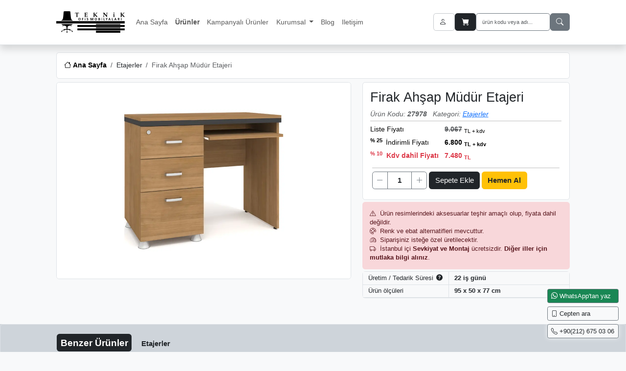

--- FILE ---
content_type: text/html; charset=UTF-8
request_url: https://www.teknikofis.com/tr/etajerler/firak-ahsap-mudur-etajeri
body_size: 8554
content:
<!DOCTYPE html>
<html lang="tr">
<head>
<meta charset="UTF-8">
<title>Firak Ahşap Müdür Etajeri</title>
<meta name="description" content="Firak ahşap müdür etajeri">
<meta name="viewport" content="width=device-width, initial-scale=1, shrink-to-fit=no">
<meta property="fb:app_id" content="427150467357911">
<meta property="og:site_name" content="Teknik Ofis Mobilyaları">
<meta property="og:image" content="https://www.teknikofis.com/img/urun/tr/etajerler/firak-ahsap-mudur-etajeri-28836-l.jpg">
<meta property="og:type" content="og:product">
<meta property="og:title" content="Firak Ahşap Müdür Etajeri">
<meta property="og:description" content="Firak ahşap müdür etajeri">
<meta property="og:url" content="https://www.teknikofis.com/tr/etajerler/firak-ahsap-mudur-etajeri">
<meta property="product:plural_title" content="Firak Ahşap Müdür Etajeri">
<meta property="product:price:amount" content="7480.00">
<meta property="product:price:currency" content="TRY">
<meta name="twitter:card" content="product">
<meta name="twitter:site" content="@teknikofis">
<meta name="twitter:title" content="Firak Ahşap Müdür Etajeri">
<meta name="twitter:description" content="Firak ahşap müdür etajeri">
<meta name="twitter:image" content="https://www.teknikofis.com/img/urun/tr/etajerler/firak-ahsap-mudur-etajeri-28836-l.jpg">
<meta name="twitter:domain" content="https://www.teknikofis.com/tr/etajerler/firak-ahsap-mudur-etajeri">
<meta name="robots" content="index, follow">
<link rel="canonical" href="https://www.teknikofis.com/tr/etajerler/firak-ahsap-mudur-etajeri">
<meta name="csrf-token" content="3297a4b0c764dfa8d88b8096f879960037428d3bbfc2a5eae7a7507b291f0a32">
<link rel="shortcut icon" href="https://www.teknikofis.com/assets/img/favicon.ico" type="image/x-icon">
<link rel="icon" sizes="32x32" href="https://www.teknikofis.com/assets/img/favicon-32x32.png" type="image/png">
<link rel="icon" sizes="16x16" href="https://www.teknikofis.com/assets/img/favicon-16x16.png" type="image/png">
<link rel="preload" href="https://www.teknikofis.com/assets/libs/bootstrap-icons-1.11.3/font/bootstrap-icons.min.css" as="style" onload="this.rel='stylesheet'">
<noscript><link rel="stylesheet" type="text/css" href="https://www.teknikofis.com/assets/libs/bootstrap-icons-1.11.3/font/bootstrap-icons.min.css"></noscript>
<link rel="preload" href="https://www.teknikofis.com/assets/libs/PhotoSwipe/photoswipe.css" as="style" onload="this.rel='stylesheet'">
<noscript><link rel="stylesheet" type="text/css" href="https://www.teknikofis.com/assets/libs/PhotoSwipe/photoswipe.css"></noscript>
<link rel="preload" href="https://www.teknikofis.com/assets/libs/swiper/swiper-bundle.min.css" as="style" onload="this.rel='stylesheet'">
<noscript><link rel="stylesheet" type="text/css" href="https://www.teknikofis.com/assets/libs/swiper/swiper-bundle.min.css"></noscript>
<link rel="stylesheet" type="text/css" href="https://www.teknikofis.com/assets/libs/bootstrap-5.3.5/css/bootstrap.min.css">
<link rel="stylesheet" type="text/css" href="https://www.teknikofis.com/assets/css/style.min.css">
<meta name="yandex-verification" content="b10d144653078bdf">
<meta name="google-site-verification" content="5n1RDvCbOyiXu97P1HjF9CsfMf5XgExV_YVjU0frLw8">
<!-- Google Tag Manager -->
<script>(function(w,d,s,l,i){w[l]=w[l]||[];w[l].push({'gtm.start': new Date().getTime(),event:'gtm.js'});var f=d.getElementsByTagName(s)[0],j=d.createElement(s),dl=l!='dataLayer'?'&l='+l:'';j.async=true;j.src='https://www.googletagmanager.com/gtm.js?id='+i+dl;f.parentNode.insertBefore(j,f);})(window,document,'script','dataLayer','GTM-WG75SPP7');</script>
<!-- End Google Tag Manager -->
</head>
<body>
<!-- Google Tag Manager (noscript) -->
<noscript><iframe src="https://www.googletagmanager.com/ns.html?id=GTM-WG75SPP7" height="0" width="0" style="display:none;visibility:hidden"></iframe></noscript>
<!-- End Google Tag Manager (noscript) -->
    <div class="container-fluid bg-white border-bottom header_area shadow mb-3">
    <div class="container-fluid px-0">
        <nav id="header_navbar" class="navbar navbar-expand-lg rounded" aria-label="header_navbar">
            <a id="logo" class="navbar-brand py-3 me-3" href="https://www.teknikofis.com/" title="Teknik Ofis Mobilyaları">
                <img src="https://www.teknikofis.com/assets/img/teknik-ofis-mobilyalari-logo.svg" title="Teknik Ofis Mobilyaları" alt="Teknik Ofis Mobilyaları" width="140" height="46" style="aspect-ratio: 140 / 46;">
            </a>
            <div id="burger" class="burger me-auto" data-bs-toggle="collapse" data-bs-target="#main_navbars" aria-controls="main_navbars" aria-expanded="false" aria-label="menü" role="button">
                <span class="burger-line"></span>
                <span class="burger-line"></span>
                <span class="burger-line"></span>
            </div>
            <div class="collapse navbar-collapse order-3 order-lg-2" id="main_navbars">
                
                    <ul class="navbar-nav me-auto">
                        <li class="nav-item"><a class="nav-link" href="https://www.teknikofis.com/" title="Teknik Ofis Mobilyaları" rel="home">Ana Sayfa</a></li>
                    
                            <li class="nav-item">
                                <a class="nav-link fw-bold"  href="javascript:;" title="Ürünler" data-bs-toggle="offcanvas" data-bs-target="#offcanvas_categories" aria-controls="offcanvas_categories">
                                    Ürünler
                                </a>
                            
                            </li>
                            
                                <li class="nav-item">
                                    <a class="nav-link" href="https://www.teknikofis.com/tr/kampanyali-urunler" title="Kampanyalı Ürünler">
                                        Kampanyalı Ürünler
                                    </a>
                                </li>
                                
                            <li class="nav-item dropdown">
                                <a class="nav-link dropdown-toggle"  data-bs-toggle="dropdown" aria-expanded="false" href="javascript:;" title="Kurumsal">
                                    Kurumsal
                                </a>
                            
                                <ul class="dropdown-menu p-3 p-lg-0 text-nowrap">
                                <li class="nav-item"><a class="nav-link" href="https://www.teknikofis.com/tr/hakkimizda.html" title="Hakkımızda">Hakkımızda</a></li><li class="nav-item"><a class="nav-link" href="https://www.teknikofis.com/tr/ref/referanslar.html" title="Referanslar">Referanslar</a></li><li class="nav-item"><a class="nav-link" href="https://www.teknikofis.com/tr/proj/projeler.html" title="Projeler">Projeler</a></li>
                                </ul>
                                
                            </li>
                            
                            <li class="nav-item">
                                <a class="nav-link"  href="https://www.teknikofis.com/tr/blog" title="Blog">
                                    Blog
                                </a>
                            
                            </li>
                            
                            <li class="nav-item">
                                <a class="nav-link"  href="https://www.teknikofis.com/tr/iletisim.html" title="Iletişim">
                                    Iletişim
                                </a>
                            
                            </li>
                            
                    </ul>
                    
            </div>
            <div class="d-flex gap-1 order-2 order-lg-2 ms-auto">
                                    <button class="btn btn-danger text-nowrap d-none d-lg-none" type="button" data-bs-toggle="offcanvas" data-bs-target="#offcanvas_categories" aria-controls="offcanvas_categories">
                        <i class="bi bi-list"></i> Kategori                    </button>
                                                                            <a href="https://www.teknikofis.com/tr/hesap/giris" title="Üye girişi" class="btn border border-secondary-subtle">
                            <i class="bi bi-person me-1"></i> <span class="d-none d-xxl-inline-block">Giriş Yap</span>
                        </a>
                                                                                            <button class="btn bg-dark text-white position-relative" type="button" aria-label="Sepetim" data-bs-toggle="offcanvas" id="offcanvas_basket_btn" data-bs-target="#offcanvas_basket" aria-controls="offcanvas_basket">
                        <i class="bi bi-cart-fill me-1"></i>
                        <span id="sepet_sayisi" class="position-absolute top-0 start-100 translate-middle badge bg-warning text-dark collapse"></span>
                        <span class="d-none d-xxl-inline-block">Sepetim</span>
                    </button>
                                                <div class="">
                    <button id="search_btn_hidden" class="btn btn-outline-secondary d-block d-md-none" type="button" aria-label="ara"><i class="bi bi-search"></i></button>
                    <form id="search_form" role="search" method="post" class="search-form d-flex flex-nowrap gap-1 d-none d-md-flex" action="https://www.teknikofis.com/tr/ara/" onsubmit="if(!$('#search_form [name=ara]').val()){ alert('Lütfen ürün adı veya ürün kodu belirtin!'); return false; }">
                        <input type="hidden" name="csrf_token" value="3297a4b0c764dfa8d88b8096f879960037428d3bbfc2a5eae7a7507b291f0a32">
                        <input class="form-control border border-secondary" type="search" aria-label="Search" name="ara" value="" placeholder="ürün kodu veya adı..." style="font-size: .7rem;">
                        <button class="btn btn-secondary" type="submit" aria-label="ara"><i class="bi bi-search"></i></button>
                    </form>
                </div>
            </div>
        </nav>
    </div>
</div>

    <div class="container-fluid mb-2">
        <nav aria-label="breadcrumb">
            <ol class="breadcrumb breadcrumb-chevron p-3 bg-white border rounded text-capitalize mb-0 d-flex flex-nowrap overflow-hidden">
    
                <li class="breadcrumb-item flex-shrink-0">
                    <a class="link-body-emphasis fw-semibold text-nowrap" href="https://www.teknikofis.com/" title="Teknik Ofis Mobilyaları - Ana Sayfa" rel="home">
                        <i class="bi bi-house"></i>
                        <span class="d-none d-md-inline-block">Ana Sayfa</span>
                    </a>
                </li>
        
            <li class="breadcrumb-item flex-shrink-0">
                <a href="https://www.teknikofis.com/tr/etajerler" title="etajerler">Etajerler</a>
            </li>
            <li class="breadcrumb-item active text-truncate" aria-current="page">Firak Ahşap Müdür Etajeri</li>
        
            </ol>
        </nav>
    </div>
    <script type="application/ld+json">{
    "@context": "https://schema.org",
    "@type": "BreadcrumbList",
    "name": "BreadcrumbList",
    "itemListElement": [
        {
            "@type": "ListItem",
            "position": 1,
            "name": "Ana Sayfa",
            "item": "https://www.teknikofis.com/"
        },
        {
            "@type": "ListItem",
            "position": 2,
            "name": "Etajerler",
            "item": "https://www.teknikofis.com/tr/etajerler"
        },
        {
            "@type": "ListItem",
            "position": 3,
            "name": "Firak Ahşap Müdür Etajeri",
            "item": "https://www.teknikofis.com/tr/etajerler/firak-ahsap-mudur-etajeri"
        }
    ]
}</script>

    <div class="container-fluid" role="main">
        <div id="product-page" class=" x">
            <div class="row">
                <div class="col-12 col-lg-7 mb-3">
                    <div class="sticky-top">
                        <!--product images-->

                        
                            <div id="product_thumb_slider" class="swiper mb-2  d-none">
                                <div class="swiper-wrapper">
                                    
                                <div class="swiper-slide">
                                    
			<picture>
	            <source srcset="https://www.teknikofis.com/img/urun/tr/etajerler/firak-ahsap-mudur-etajeri-28836-s.avif" type="image/avif">
	            <source srcset="https://www.teknikofis.com/img/urun/tr/etajerler/firak-ahsap-mudur-etajeri-28836-s.webp" type="image/webp">
	            <img src="https://www.teknikofis.com/img/urun/tr/etajerler/firak-ahsap-mudur-etajeri-28836-s.jpg" alt="firak ahşap müdür etajeri" width="387" height="258"  decoding="async">
	        </picture>
	        
                                </div>
                                
                                </div>
                            </div>
                            <div id="product_slider" class="swiper">
                                <div class="swiper-wrapper">
                                    
                                <a class="swiper-slide" href="https://www.teknikofis.com/img/urun/tr/etajerler/firak-ahsap-mudur-etajeri-28836-l.jpg" data-pswp-width="1200" data-pswp-height="800">
                                    
			<picture>
	            <source srcset="https://www.teknikofis.com/img/urun/tr/etajerler/firak-ahsap-mudur-etajeri-28836-l.avif" type="image/avif">
	            <source srcset="https://www.teknikofis.com/img/urun/tr/etajerler/firak-ahsap-mudur-etajeri-28836-l.webp" type="image/webp">
	            <img src="https://www.teknikofis.com/img/urun/tr/etajerler/firak-ahsap-mudur-etajeri-28836-l.jpg" alt="firak ahşap müdür etajeri" width="1200" height="800"  decoding="async">
	        </picture>
	        
                                </a>
                                
                                </div>
                                
                            </div>
                            <div class="pswp" tabindex="-1" role="dialog" aria-hidden="true"></div>
                                                    <!--product images-->
                    </div>
                </div>
                <div class="col-12 col-lg-5">
                    <div class="">
                        <div class="bg-white border rounded p-2 p-md-3 mb-1 position-relative">
                            <h1 class="fs-3 float-start d-inline-block">Firak Ahşap Müdür Etajeri</h1>
                                                        <div class="clearfix"></div>
                            <span class="text-muted fst-italic">Ürün Kodu: <span class="fw-bold">27978</span></span>
                            <span class="text-muted fst-italic ms-2">Kategori: <a href="https://www.teknikofis.com/tr/etajerler" title="etajerler" class="text-capitalize text-decoration-underline text-primary">etajerler</a></span>
                            <table class="table table-sm table-borderless mb-0">
                            
		                        
                                
                                    <tr>
                                        <td class="px-0" colspan="2"><hr class="my-0"></td>
                                    </tr>
                                    <tr>
                                        <td class="ps-0 pe-2">Liste Fiyatı</td>
                                        <td><s class="text-muted fw-bold">9.067</s> <sub>TL + kdv</sub></td>
                                    </tr>
                                
                                    <tr>
                                        <td class="align-middle ps-0 pe-2 text-nowrap td_fit">
                                            
                                            <sup class="fw-bold me-1" title="% 25 indirimli fiyatımız">
                                                % 25
                                            </sup>
                                            
                                            
                                            İndirimli Fiyatı
                                        </td>
                                        <td class="align-middle fw-bold">
                                            
                                                6.800 <sub>TL + kdv</sub>
                                            
                                        </td>
                                    </tr>
                                    <tr>
                                        <td class="align-middle fw-bold text-danger text-nowrap ps-0 pe-2"><sup class="fw-bold me-1">% 10</sup> Kdv dahil Fiyatı</td>
                                        <td class="align-middle fw-bold text-danger">
                                            
                                                7.480 <sub>TL</sub>
                                            
                                        </td>
                                    </tr>
                                
                                
                                
                            
                                    <tr>
                                        <td colspan="2">
                                            <form class="basket_form" action="https://www.teknikofis.com/tr/sepet" method="POST">
                                                <input type="hidden" name="basketId[27978]" value="27978">
                                                <hr class="my-2">
                                                <div class="d-inline-block align-top mb-1">
                                                    <div class="input-group float-start">
                                                        <button type="button" class="btn btn-outline-secondary px-2 btn_click_decrease" aria-label="miktarı azalt"><i class="bi bi-dash-lg"></i></button>
                                                        <input type="text" name="quantity_show" aria-label="miktar" value="1" class="form-control form-inline border-secondary text-center fw-bold p-1" style="min-width:30px; max-width:50px;">
                                                        <input type="number" min="0" step="1" name="basket_quantity[27978]" value="1" class="form-control form-inline d-none" style="min-width:30px; max-width: 60px;">
                                                        <button type="button" class="btn btn-outline-secondary px-2 btn_click_increase" aria-label="miktarı arttır"><i class="bi bi-plus-lg"></i></button>
                                                    </div>
                                                </div>
                                                
                                            
                                                <button type="submit" name="basketBtn" class="btn btn-dark basketBtn">
                                                    Sepete Ekle
                                                </button>
                                                
                                                <button type="button" name="payment_now_btn" class="btn btn-warning bg-warning text-dark fw-bold" onclick="$(this).closest('.basket_form').find('.basketBtn').addClass('payment_now').trigger('click'); var btnm=this; setTimeout(() => { $(btnm).closest('form').find('.payment_options_div').stop(true,true).slideToggle(); $(this).closest('.basket_form').find('.basketBtn').removeClass('payment_now'); }, 300);">
                                                    Hemen Al
                                                </button>
                                                
                                            
                                            
                                            
                                                <div class="payment_options_div collapse mt-2">
                                                    <div class="card bg-warning-subtle">
                                                        <div class="card-header bg-warning px-2">
                                                            <div class="card-title fw-bold">
                                                                Satın Al
                                                                <button type="button" class="btn-close float-end text-dark" aria-label="Close" onclick="$(this).closest('.payment_options_div').slideToggle();"></button>
                                                            </div>
                                                        </div>
                                                        <div class="card-body text-center px-2">
                                                            <div class="d-inline-flex gap-2 text-center text-nowrap align-top mb-1">
                                                                <a href="https://www.teknikofis.com/tr/hesap/giris" class="btn btn-outline-secondary flex-fill">
                                                                    Giriş yap
                                                                </a>
                                                                <a href="https://www.teknikofis.com/tr/hesap/kayit" class="btn btn-dark flex-fill">
                                                                    Üye Ol
                                                                </a>
                                                            </div>
                                                            
                                                            <a href="https://www.teknikofis.com/tr/odeme?no_login=true" class="btn btn-warning flex-fill">
                                                                Üye olmadan devam et
                                                            </a>
                                                        </div>
                                                    </div>
                                                </div>
                                            
                                            </form>
                                            
                                            
                                        </td>
                                    </tr>
                                                        
                            </table>
                        </div>

                        <div class="bg-danger-subtle border-0 text-danger-emphasis rounded p-2 p-md-3 mb-1 small"> <i class="bi bi-exclamation-triangle me-1"></i> Ürün resimlerindeki aksesuarlar teşhir amaçlı olup, fiyata dahil değildir.<br> <i class="bi bi-palette me-1"></i> Renk ve ebat alternatifleri mevcuttur.<br> <i class="bi bi-speedometer2 me-1"></i> Siparişiniz isteğe özel üretilecektir.<br> <i class="bi bi-truck me-1"></i> İstanbul içi <b>Sevkiyat ve Montaj</b> ücretsizdir. <b>Diğer iller için mutlaka bilgi alınız</b>.<br>
</div>
                        
		                    <div class="">
                                <div class="container-fluid card border mb-2 small">
				<div class="row font-italic border-bottom bg-light">
				    <div class="col-5 py-1 border-end">
				        Üretim / Tedarik Süresi
				        <span data-bs-toggle="tooltip" data-bs-html="true" class="d-inline-block float-end" data-bs-title="&lt;strong&gt;Bilgi&lt;/strong&gt;&lt;br&gt;&lt;small class=\&quot;text-muted\&quot;&gt;Belirtilen süre varsayılan azami üretim süresidir. Acil siparişlerde, üretim birimleriyle görüşülerek teslim süresi öne çekilebilir.&lt;/small&gt;" data-bs-placement="right" data-bs-trigger="hover focus" data-bs-container="body" data-bs-custom-class="tooltip-dark">
				            <i class="bi bi-question-circle-fill"></i>
				        </span>
			        </div>
				    <div class="col py-1 fw-bold">22 iş günü</div>
				</div>
				
				<div class="row font-italic border-bottom bg-light">
					<div class="col-5 py-1 border-end">Ürün ölçüleri</div>
					<div class="col py-1 fw-bold">95 x 50 x 77 cm </div>
				</div>
				</div>
		                    </div>
		                                        </div>
                </div>
                <div class="col-12">
                    
                    
                    
                                        
                </div>
            </div>
        </div>

    </div>

	<div class="mt-5 bg-dark-subtle">
        <div class="container-fluid border rounded">
            <div class="swiper_h2 d-inline-block fs-5 mb-3 mt-4">
                <strong class="bg-dark text-white p-2 rounded text-capitalize text-decoration-none fw-bolder me-2">
                    Benzer Ürünler
                </strong>
            </div>
            <div class="swiper_h2 d-inline-block fs-6 mb-3 mt-4">
                <a href="https://www.teknikofis.com/tr/etajerler" title="etajerler" class="p-2 rounded text-capitalize text-decoration-none fw-bolder me-2">etajerler</a>
            </div>
            <div class="swiper mySwiper vp">
                <div class="swiper-wrapper">
    
        <div class="swiper-slide">
            <div class="card card_product">
                <div class="card-header bg-transparent">
                    <div class="card-title">
                        <a class="fw-bold text-capitalize text-truncate d-block" href="https://www.teknikofis.com/tr/etajerler/bondo-yonetici-konsol" title="bondo yönetici konsol">
                            bondo yönetici konsol
                        </a>
                    </div>
                </div>
                
                
			<picture>
	            <source srcset="https://www.teknikofis.com/img/urun/tr/etajerler/bondo-yonetici-konsol-16617-s.avif" type="image/avif">
	            <source srcset="https://www.teknikofis.com/img/urun/tr/etajerler/bondo-yonetici-konsol-16617-s.webp" type="image/webp">
	            <img src="https://www.teknikofis.com/img/urun/tr/etajerler/bondo-yonetici-konsol-16617-s.jpg" alt="bondo yönetici konsol" width="387" height="258" loading="lazy" decoding="async">
	        </picture>
	        
        
                <div class="card-body border-top">
                    
        
                    <span class="small text-muted">
                        140 x 50 x 67 cm 
                    </span>
            
                    
                    
                </div>
                <div class="card-footer">
                    
            
			
            <span class="indirimli_fiyat_uyarisi">
                % 15
            </span>
            
	
        
            <span class="fw-bold float-end">22.355 <sub>TL + kdv</sub></span>
        
    
            
                </div>
            </div>
        </div>
        
        <div class="swiper-slide">
            <div class="card card_product">
                <div class="card-header bg-transparent">
                    <div class="card-title">
                        <a class="fw-bold text-capitalize text-truncate d-block" href="https://www.teknikofis.com/tr/etajerler/korin-yonetici-etajeri" title="korin yönetici etajeri">
                            korin yönetici etajeri
                        </a>
                    </div>
                </div>
                
                
			<picture>
	            <source srcset="https://www.teknikofis.com/img/urun/tr/etajerler/korin-yonetici-etajeri-30671-s.avif" type="image/avif">
	            <source srcset="https://www.teknikofis.com/img/urun/tr/etajerler/korin-yonetici-etajeri-30671-s.webp" type="image/webp">
	            <img src="https://www.teknikofis.com/img/urun/tr/etajerler/korin-yonetici-etajeri-30671-s.jpg" alt="korin yönetici etajeri" width="387" height="258" loading="lazy" decoding="async">
	        </picture>
	        
        
                <div class="card-body border-top">
                    
        
                    <span class="small text-muted">
                        95 x 50 x 75 cm 
                    </span>
            
                    
                    
                </div>
                <div class="card-footer">
                    
            
			
            <span class="indirimli_fiyat_uyarisi">
                % 25
            </span>
            
	
        
            <span class="fw-bold float-end">4.540 <sub>TL + kdv</sub></span>
        
    
            
                </div>
            </div>
        </div>
        
        <div class="swiper-slide">
            <div class="card card_product">
                <div class="card-header bg-transparent">
                    <div class="card-title">
                        <a class="fw-bold text-capitalize text-truncate d-block" href="https://www.teknikofis.com/tr/etajerler/raden-metal-ayakli-yonetici-etajeri" title="raden metal ayaklı yönetici etajeri">
                            raden metal ayaklı yönetici etajeri
                        </a>
                    </div>
                </div>
                
                
			<picture>
	            <source srcset="https://www.teknikofis.com/img/urun/tr/etajerler/raden-metal-ayakli-yonetici-etajeri-34385-s.avif" type="image/avif">
	            <source srcset="https://www.teknikofis.com/img/urun/tr/etajerler/raden-metal-ayakli-yonetici-etajeri-34385-s.webp" type="image/webp">
	            <img src="https://www.teknikofis.com/img/urun/tr/etajerler/raden-metal-ayakli-yonetici-etajeri-34385-s.jpg" alt="raden metal ayaklı yönetici etajeri" width="387" height="258" loading="lazy" decoding="async">
	        </picture>
	        
        
                <div class="card-body border-top">
                    
        
                    <span class="small text-muted">
                        100 x 45 x 75 cm 
                    </span>
            
                    
                    
                </div>
                <div class="card-footer">
                    
            
			
            <span class="indirimli_fiyat_uyarisi">
                % 25
            </span>
            
	
        
            <span class="fw-bold float-end">5.621 <sub>TL + kdv</sub></span>
        
    
            
                </div>
            </div>
        </div>
        
        <div class="swiper-slide">
            <div class="card card_product">
                <div class="card-header bg-transparent">
                    <div class="card-title">
                        <a class="fw-bold text-capitalize text-truncate d-block" href="https://www.teknikofis.com/tr/etajerler/apical-klasik-rafli-yonetici-etajeri" title="apical klasik raflı yönetici etajeri">
                            apical klasik raflı yönetici etajeri
                        </a>
                    </div>
                </div>
                
                
			<picture>
	            <source srcset="https://www.teknikofis.com/img/urun/tr/etajerler/apical-klasik-rafli-yonetici-etajeri-18902-s.avif" type="image/avif">
	            <source srcset="https://www.teknikofis.com/img/urun/tr/etajerler/apical-klasik-rafli-yonetici-etajeri-18902-s.webp" type="image/webp">
	            <img src="https://www.teknikofis.com/img/urun/tr/etajerler/apical-klasik-rafli-yonetici-etajeri-18902-s.jpg" alt="apical klasik raflı yönetici etajeri" width="387" height="258" loading="lazy" decoding="async">
	        </picture>
	        
        
                <div class="card-body border-top">
                    
        
                    <span class="small text-muted">
                        80 x 45 x 75 cm 
                    </span>
            
                    
                    
                </div>
                <div class="card-footer">
                    
            
			
            <span class="indirimli_fiyat_uyarisi">
                % 25
            </span>
            
	
        
            <span class="fw-bold float-end">5.400 <sub>TL + kdv</sub></span>
        
    
            
                </div>
            </div>
        </div>
        
        <div class="swiper-slide">
            <div class="card card_product">
                <div class="card-header bg-transparent">
                    <div class="card-title">
                        <a class="fw-bold text-capitalize text-truncate d-block" href="https://www.teknikofis.com/tr/etajerler/silia-ahsap-ara-yonetici-takim-etajeri" title="silia ahşap ara yönetici takım etajeri">
                            silia ahşap ara yönetici takım etajeri
                        </a>
                    </div>
                </div>
                
                
			<picture>
	            <source srcset="https://www.teknikofis.com/img/urun/tr/etajerler/silia-ahsap-ara-yonetici-takim-etajeri-28854-s.avif" type="image/avif">
	            <source srcset="https://www.teknikofis.com/img/urun/tr/etajerler/silia-ahsap-ara-yonetici-takim-etajeri-28854-s.webp" type="image/webp">
	            <img src="https://www.teknikofis.com/img/urun/tr/etajerler/silia-ahsap-ara-yonetici-takim-etajeri-28854-s.jpg" alt="silia ahşap ara yönetici takım etajeri" width="387" height="258" loading="lazy" decoding="async">
	        </picture>
	        
        
                <div class="card-body border-top">
                    
        
                    <span class="small text-muted">
                        80 x 45 x 75 cm 
                    </span>
            
                    
                    
                </div>
                <div class="card-footer">
                    
            
			
            <span class="indirimli_fiyat_uyarisi">
                % 25
            </span>
            
	
        
            <span class="fw-bold float-end">5.767 <sub>TL + kdv</sub></span>
        
    
            
                </div>
            </div>
        </div>
        
        <div class="swiper-slide">
            <div class="card card_product">
                <div class="card-header bg-transparent">
                    <div class="card-title">
                        <a class="fw-bold text-capitalize text-truncate d-block" href="https://www.teknikofis.com/tr/etajerler/riddle-ahsap-mudur-etajeri" title="riddle ahşap müdür etajeri">
                            riddle ahşap müdür etajeri
                        </a>
                    </div>
                </div>
                
                
			<picture>
	            <source srcset="https://www.teknikofis.com/img/urun/tr/etajerler/riddle-ahsap-mudur-etajeri-31378-s.avif" type="image/avif">
	            <source srcset="https://www.teknikofis.com/img/urun/tr/etajerler/riddle-ahsap-mudur-etajeri-31378-s.webp" type="image/webp">
	            <img src="https://www.teknikofis.com/img/urun/tr/etajerler/riddle-ahsap-mudur-etajeri-31378-s.jpg" alt="riddle ahşap müdür etajeri" width="387" height="258" loading="lazy" decoding="async">
	        </picture>
	        
        
                <div class="card-body border-top">
                    
        
                    <span class="small text-muted">
                        80 x 40 x 77 cm 
                    </span>
            
                    
                    
                </div>
                <div class="card-footer">
                    
            
			
            <span class="indirimli_fiyat_uyarisi">
                % 25
            </span>
            
	
        
            <span class="fw-bold float-end">6.120 <sub>TL + kdv</sub></span>
        
    
            
                </div>
            </div>
        </div>
        
        <div class="swiper-slide">
            <div class="card card_product">
                <div class="card-header bg-transparent">
                    <div class="card-title">
                        <a class="fw-bold text-capitalize text-truncate d-block" href="https://www.teknikofis.com/tr/etajerler/buena-yonetici-etajeri" title="buena yönetici etajeri">
                            buena yönetici etajeri
                        </a>
                    </div>
                </div>
                
                
			<picture>
	            <source srcset="https://www.teknikofis.com/img/urun/tr/etajerler/buena-yonetici-etajeri-23836-s.avif" type="image/avif">
	            <source srcset="https://www.teknikofis.com/img/urun/tr/etajerler/buena-yonetici-etajeri-23836-s.webp" type="image/webp">
	            <img src="https://www.teknikofis.com/img/urun/tr/etajerler/buena-yonetici-etajeri-23836-s.jpg" alt="buena yönetici etajeri" width="387" height="258" loading="lazy" decoding="async">
	        </picture>
	        
        
                <div class="card-body border-top">
                    
        
                    <span class="small text-muted">
                        95 x 50 x 75 cm 
                    </span>
            
                    
                    
                </div>
                <div class="card-footer">
                    
            
			
            <span class="indirimli_fiyat_uyarisi">
                % 25
            </span>
            
	
        
            <span class="fw-bold float-end">5.051 <sub>TL + kdv</sub></span>
        
    
            
                </div>
            </div>
        </div>
        
        <div class="swiper-slide">
            <div class="card card_product">
                <div class="card-header bg-transparent">
                    <div class="card-title">
                        <a class="fw-bold text-capitalize text-truncate d-block" href="https://www.teknikofis.com/tr/etajerler/artikel-modern-ayakli-yonetici-etajeri" title="artikel modern ayaklı yönetici etajeri">
                            artikel modern ayaklı yönetici etajeri
                        </a>
                    </div>
                </div>
                
                
			<picture>
	            <source srcset="https://www.teknikofis.com/img/urun/tr/etajerler/artikel-modern-ayakli-yonetici-etajeri-29185-s.avif" type="image/avif">
	            <source srcset="https://www.teknikofis.com/img/urun/tr/etajerler/artikel-modern-ayakli-yonetici-etajeri-29185-s.webp" type="image/webp">
	            <img src="https://www.teknikofis.com/img/urun/tr/etajerler/artikel-modern-ayakli-yonetici-etajeri-29185-s.jpg" alt="artikel modern ayaklı yönetici etajeri" width="387" height="258" loading="lazy" decoding="async">
	        </picture>
	        
        
                <div class="card-body border-top">
                    
        
                    <span class="small text-muted">
                        90 x 44 x 75 cm 
                    </span>
            
                    
                    
                </div>
                <div class="card-footer">
                    
            
			
            <span class="indirimli_fiyat_uyarisi">
                % 25
            </span>
            
	
        
            <span class="fw-bold float-end">5.647 <sub>TL + kdv</sub></span>
        
    
            
                </div>
            </div>
        </div>
        
                </div>
                <div class="swiper-button-next"></div>
                <div class="swiper-button-prev"></div>
                <div class="swiper-pagination"></div>
            </div>
        </div>
    </div>
    
    <div class="container-fluid border-top bg-white">
    <div class="container-fluid px-0 py-3">
        <div class="row">
            <div class="col-12 col-md-7 col-xl-6 pb-5">
                <a href="https://www.teknikofis.com/" title="Teknik Ofis Mobilyaları" class="d-block fw-bolder text-reset text-capitalize h6 mb-3">Teknik Ofis Mobilyaları</a>
                <address class="d-block">
                    <p class="text-capitalize">
                        Masko Mobilyacılar Sitesi<br> 5 A Blok No:19-21-23 / Pk. 34490,
                        Başakşehir / istanbul / Türkiye                    </p>
                    <span>Tel: <a href="tel:+902126750306" title="Teknik Ofis Mobilyaları telefon">+90(212) 675 03 06</a></span>
                    <span class="ms-2">E-Posta: <a href="mailto:info@teknikofis.com" title="Teknik Ofis Mobilyaları mail">info@teknikofis.com</a></span>
                </address>
                <div class="d-flex gap-1"><a href="https://g.page/teknikofis" title="google" class="text-bg-dark rounded p-2 px-3 fs-5" target="_blank" rel="noopener noreferrer"><i class="bi bi-google"></i></a><a href="https://facebook.com/teknikofis" title="facebook" class="text-bg-dark rounded p-2 px-3 fs-5" target="_blank" rel="noopener noreferrer"><i class="bi bi-facebook"></i></a><a href="https://twitter.com/teknikofis" title="twitter" class="text-bg-dark rounded p-2 px-3 fs-5" target="_blank" rel="noopener noreferrer"><i class="bi bi-twitter-x"></i></a><a href="https://youtube.com/teknikofis" title="youtube" class="text-bg-dark rounded p-2 px-3 fs-5" target="_blank" rel="noopener noreferrer"><i class="bi bi-youtube"></i></a><a href="https://instagram.com/teknikofis" title="instagram" class="text-bg-dark rounded p-2 px-3 fs-5" target="_blank" rel="noopener noreferrer"><i class="bi bi-instagram"></i></a><a href="https://linkedin.com/company/teknik-ofis-mobilyaları" title="linkedin" class="text-bg-dark rounded p-2 px-3 fs-5" target="_blank" rel="noopener noreferrer"><i class="bi bi-linkedin"></i></a></div>
                <img src="https://www.teknikofis.com/assets/img/iyzico_colored.svg" title="iyzico ile öde" alt="iyzico ile öde" width="429" height="32" class="mt-5 mw-100" style="height: auto; aspect-ratio: 429 / 32;">
                
                            </div>

            <div class="col-12 col-md-5 col-xl-6 d-flex gap-4 mb-5 mb-md-0">
                
                            <ul class="list-unstyled text-capitalize align-top text-start">
                                <li class=" ">
                                    <a href="javascript:;" title="kurumsal" class="text-decoration-none fw-bold text-secondary d-block mb-1">kurumsal</a>
                                </li>
                            
                                        <li>
                                            <a href="https://www.teknikofis.com/tr/hakkimizda.html" title="hakkımızda" class="text-reset d-block mb-1">hakkımızda</a>
                                        </li>
                                        
                                        <li>
                                            <a href="https://www.teknikofis.com/tr/ref/referanslar.html" title="referanslar" class="text-reset d-block mb-1">referanslar</a>
                                        </li>
                                        
                                        <li>
                                            <a href="https://www.teknikofis.com/tr/proj/projeler.html" title="projeler" class="text-reset d-block mb-1">projeler</a>
                                        </li>
                                        
                            </ul>
                            
                            <ul class="list-unstyled text-capitalize align-top text-start">
                                <li class=" ">
                                    <a href="https://www.teknikofis.com/tr/politikalarimiz.html" title="politikalarımız" class="text-decoration-none fw-bold text-secondary d-block mb-1">politikalarımız</a>
                                </li>
                            
                                        <li>
                                            <a href="https://www.teknikofis.com/tr/site-kullanim-sartlari.html" title="site kullanım şartları" class="text-reset d-block mb-1">site kullanım şartları</a>
                                        </li>
                                        
                                        <li>
                                            <a href="https://www.teknikofis.com/tr/uyelik-sozlesmesi.html" title="üyelik sözleşmesi" class="text-reset d-block mb-1">üyelik sözleşmesi</a>
                                        </li>
                                        
                                        <li>
                                            <a href="https://www.teknikofis.com/tr/mesafeli-satis-sozlesmesi.html" title="mesafeli satış sözleşmesi" class="text-reset d-block mb-1">mesafeli satış sözleşmesi</a>
                                        </li>
                                        
                                        <li>
                                            <a href="https://www.teknikofis.com/tr/kvkk-aydinlatma-metni.html" title="kvkk aydınlatma metni" class="text-reset d-block mb-1">kvkk aydınlatma metni</a>
                                        </li>
                                        
                                        <li>
                                            <a href="https://www.teknikofis.com/tr/cerez-politikasi.html" title="çerez politikası" class="text-reset d-block mb-1">çerez politikası</a>
                                        </li>
                                        
                                        <li>
                                            <a href="https://www.teknikofis.com/tr/gizlilik-politikasi.html" title="gizlilik politikası" class="text-reset d-block mb-1">gizlilik politikası</a>
                                        </li>
                                        
                                        <li>
                                            <a href="https://www.teknikofis.com/tr/iade-politikasi.html" title="iade politikası" class="text-reset d-block mb-1">iade politikası</a>
                                        </li>
                                        
                                        <li>
                                            <a href="https://www.teknikofis.com/tr/teslimat-sartlari.html" title="teslimat şartları" class="text-reset d-block mb-1">teslimat şartları</a>
                                        </li>
                                        
                            </ul>
                            
                            <ul class="list-unstyled text-capitalize align-top text-start">
                                <li class=" ">
                                    <a href="https://www.teknikofis.com/tr/blog" title="blog" class="text-decoration-none fw-bold text-secondary d-block mb-1">blog</a>
                                </li>
                            
                            </ul>
                            
                            <ul class="list-unstyled text-capitalize align-top text-start">
                                <li class=" ">
                                    <a href="https://www.teknikofis.com/tr/iletisim.html" title="iletişim" class="text-decoration-none fw-bold text-secondary d-block mb-1">iletişim</a>
                                </li>
                            
                            </ul>
                                        </div>

            <div class="col-12 py-3 border-top">
                Copyright © 2026 - Teknik Ofis Mobilyaları. All rights reserved.            </div>
        </div>
    </div>
</div>


<div class="offcanvas offcanvas-start" tabindex="-1" id="offcanvas_categories" aria-labelledby="offcanvas_categories_label" role="dialog" aria-modal="true">
    <div class="offcanvas-header border-bottom">
        <strong class="offcanvas-title fs-4" id="offcanvas_categories_label">Kategoriler</strong>
        <button type="button" class="btn-close" data-bs-dismiss="offcanvas" aria-label="Close"></button>
    </div>
    <div class="offcanvas-body">
        <div id="categories">
            <ul class="list-unstyled ps-0">
                                                        <li><a href="https://www.teknikofis.com/tr/ofis-mobilyalari" class="text-bg-secondary-subtle border rounded" title="ofis mobilyaları">ofis mobilyaları</a><ul class="list-unstyled ps-0"><li><a href="https://www.teknikofis.com/tr/makam-takimlari" class="border rounded" title="makam takımları">makam takımları</a></li><li><a href="https://www.teknikofis.com/tr/yonetici-takimlari" class="border rounded" title="yönetici takımları">yönetici takımları</a></li><li><a href="https://www.teknikofis.com/tr/personel-takimlari" class="border rounded" title="personel takımları">personel takımları</a></li><li><a href="https://www.teknikofis.com/tr/calisma-masalari" class="border rounded" title="çalışma masaları">çalışma masaları</a></li><li><a href="https://www.teknikofis.com/tr/coklu-calisma-masalari" class="border rounded" title="çoklu çalışma masaları">çoklu çalışma masaları</a></li><li><a href="https://www.teknikofis.com/tr/toplanti-masalari" class="border rounded" title="toplantı masaları">toplantı masaları</a></li><li><a href="https://www.teknikofis.com/tr/bankolar" class="border rounded" title="bankolar">bankolar</a></li><li><a href="https://www.teknikofis.com/tr/sehpalar" class="border rounded" title="sehpalar">sehpalar</a></li><li><a href="https://www.teknikofis.com/tr/dolaplar" class="border rounded" title="dolaplar">dolaplar</a></li><li><a href="https://www.teknikofis.com/tr/cekmeceler" class="border rounded" title="çekmeceler">çekmeceler</a></li><li><a href="https://www.teknikofis.com/tr/tamamlayicilar" class="border rounded" title="tamamlayıcılar">tamamlayıcılar</a></li></ul></li><li><a href="https://www.teknikofis.com/tr/ofis-koltuklari" class="text-bg-secondary-subtle border rounded" title="ofis koltukları">ofis koltukları</a><ul class="list-unstyled ps-0"><li><a href="https://www.teknikofis.com/tr/makam-koltuklari" class="border rounded" title="makam koltukları">makam koltukları</a></li><li><a href="https://www.teknikofis.com/tr/yonetici-koltuklari" class="border rounded" title="yönetici koltukları">yönetici koltukları</a></li><li><a href="https://www.teknikofis.com/tr/sef-koltuklari" class="border rounded" title="şef koltukları">şef koltukları</a></li><li><a href="https://www.teknikofis.com/tr/toplanti-koltuklari" class="border rounded" title="toplantı koltukları">toplantı koltukları</a></li><li><a href="https://www.teknikofis.com/tr/calisma-koltuklari" class="border rounded" title="çalışma koltukları">çalışma koltukları</a></li><li><a href="https://www.teknikofis.com/tr/misafir-koltuklari" class="border rounded" title="misafir koltukları">misafir koltukları</a></li><li><a href="https://www.teknikofis.com/tr/bekleme-koltuklari" class="border rounded" title="bekleme koltukları">bekleme koltukları</a></li><li><a href="https://www.teknikofis.com/tr/ofis-kanepeleri" class="border rounded" title="ofis kanepeleri">ofis kanepeleri</a></li><li><a href="https://www.teknikofis.com/tr/konferans-koltuklari" class="border rounded" title="konferans koltukları">konferans koltukları</a></li><li><a href="https://www.teknikofis.com/tr/oyuncu-koltuklari" class="border rounded" title="oyuncu koltukları">oyuncu koltukları</a></li><li><a href="https://www.teknikofis.com/tr/tabureler" class="border rounded" title="tabureler">tabureler</a></li><li><a href="https://www.teknikofis.com/tr/puflar" class="border rounded" title="puflar">puflar</a></li><li><a href="https://www.teknikofis.com/tr/sandalyeler" class="border rounded" title="sandalyeler">sandalyeler</a></li></ul></li>                            </ul>
        </div>
    </div>
</div>
<div class="offcanvas offcanvas-end" tabindex="-1" id="offcanvas_basket" aria-labelledby="offcanvas_basket_label" role="dialog" aria-modal="true">
    <div class="offcanvas-header border-bottom">
        <strong class="offcanvas-title fs-4" id="offcanvas_basket_label">
            <i class="bi bi-cart me-1"></i>Sepet Önizleme        </strong>
        <button type="button" class="btn-close" data-bs-dismiss="offcanvas" aria-label="Close"></button>
    </div>
    <div class="offcanvas-body px-2 position-relative overflow-x-hidden">
        <div id="basket_list">
            
                <div class="alert alert-warning text-center">
                    <i class="bi bi-cart me-1"></i> Sepetiniz şu an boş
                </div>
                            <div class="row">
                <div class="col-12">
                    <div class="p-0">

                        
                    </div>
                    
                </div>
                <div class="col-12">
                                        <div class="mt-3">

                        
                    </div>
                </div>
            </div>
        </div>
    </div>
</div>
<div id="content_fixed">

        <a id="btn_scrollToTop" class="btn btn-sm btn-light btn-outline-secondary text-body-dark" href="javascript:;" title="Yukarı çık">
            <i class="bi bi-arrow-up me-1"></i><span>Yukarı çık</span>
        </a>

            <a id="whatsapp" class="btn btn-sm btn-outline-secondary text-bg-success text-body-dark mt-2" href="https://wa.me/905393360800" rel="nofollow noreferrer" target="_blank" title="whatsapp">
            <i class="bi bi-whatsapp me-1"></i><span>WhatsApp'tan yaz</span>
        </a>
    
            <a class="btn btn-sm btn-outline-secondary btn-light text-body-dark mt-2" aria-label="Cepten ara" href="tel:+905393360800">
            <i class="bi bi-phone me-1"></i><span>Cepten ara</span>
        </a>
                <a class="btn btn-sm btn-outline-secondary btn-light text-body-dark mt-2" aria-label="Sabit hattı ara" href="tel:+902126750306">
            <i class="bi bi-telephone me-1"></i><span>+90(212) 675 03 06</span>
        </a>
    
    
        
</div>

    <script src="https://www.teknikofis.com/assets/libs/jquery/jquery-3.7.1.min.js" defer></script>
	        <script src="https://www.teknikofis.com/assets/libs/swiper/swiper-bundle.min.js" defer></script>
        <script src="https://www.teknikofis.com/assets/libs/PhotoSwipe/umd/photoswipe-lightbox.umd.min.js" defer></script>
        <script src="https://www.teknikofis.com/assets/libs/PhotoSwipe/umd/photoswipe.umd.min.js" defer></script>
	    <script src="https://www.teknikofis.com/assets/libs/bootstrap-5.3.5/js/bootstrap.bundle.min.js" defer></script>
	    <script type="application/ld+json">
{
	"@context": "https://schema.org/",
	"@type": "Product",
	"name": "Firak Ahşap Müdür Etajeri",
	"image": [
"https://www.teknikofis.com/img/urun/tr/etajerler/firak-ahsap-mudur-etajeri-28836-l.jpg"
        ],
		"description": "firak ahşap müdür etajeri",
	"sku": "27978",
	"mpn": "27978",
	"brand": {
		"@type": "Brand",
		"name": "Teknik Ofis Mobilyaları"
	},
	"offers": {
		"@type": "Offer",
		"url": "https://www.teknikofis.com/tr/etajerler/firak-ahsap-mudur-etajeri",
		"priceCurrency": "TRY",
				"price": "7480.00",
		        "priceValidUntil": "2027-01-17",
		"itemCondition": "https://schema.org/NewCondition",
		"availability": "https://schema.org/BackOrder",
		"seller": {
			"@type": "Organization",
			"name": "Teknik Ofis Mobilyaları"
		}
	}
}
</script>
    <script src="https://www.teknikofis.com/assets/js/javascript.min.js" defer></script>
</body>
</html>

--- FILE ---
content_type: text/css
request_url: https://www.teknikofis.com/assets/libs/bootstrap-icons-1.11.3/font/bootstrap-icons.min.css
body_size: 12470
content:
/*!
 * Bootstrap Icons v1.11.3 (https://icons.getbootstrap.com/)
 * Copyright 2019-2024 The Bootstrap Authors
 * Licensed under MIT (https://github.com/twbs/icons/blob/main/LICENSE)
 */@font-face{font-display:block;font-family:bootstrap-icons;src:url("fonts/bootstrap-icons.woff2?dd67030699838ea613ee6dbda90effa6") format("woff2"),url("fonts/bootstrap-icons.woff?dd67030699838ea613ee6dbda90effa6") format("woff");font-weight:400;font-style:normal;font-display:swap;}.bi::before,[class*=" bi-"]::before,[class^=bi-]::before{display:inline-block;font-family:bootstrap-icons!important;font-style:normal;font-weight:400!important;font-variant:normal;text-transform:none;line-height:1;vertical-align:-.125em;-webkit-font-smoothing:antialiased;-moz-osx-font-smoothing:grayscale}  .bi-123::before{content:"\f67f"}  .bi-alarm-fill::before{content:"\f101"}  .bi-alarm::before{content:"\f102"}  .bi-align-bottom::before{content:"\f103"}  .bi-align-center::before{content:"\f104"}  .bi-align-end::before{content:"\f105"}  .bi-align-middle::before{content:"\f106"}  .bi-align-start::before{content:"\f107"}  .bi-align-top::before{content:"\f108"}  .bi-alt::before{content:"\f109"}  .bi-app-indicator::before{content:"\f10a"}  .bi-app::before{content:"\f10b"}  .bi-archive-fill::before{content:"\f10c"}  .bi-archive::before{content:"\f10d"}  .bi-arrow-90deg-down::before{content:"\f10e"}  .bi-arrow-90deg-left::before{content:"\f10f"}  .bi-arrow-90deg-right::before{content:"\f110"}  .bi-arrow-90deg-up::before{content:"\f111"}  .bi-arrow-bar-down::before{content:"\f112"}  .bi-arrow-bar-left::before{content:"\f113"}  .bi-arrow-bar-right::before{content:"\f114"}  .bi-arrow-bar-up::before{content:"\f115"}  .bi-arrow-clockwise::before{content:"\f116"}  .bi-arrow-counterclockwise::before{content:"\f117"}  .bi-arrow-down-circle-fill::before{content:"\f118"}  .bi-arrow-down-circle::before{content:"\f119"}  .bi-arrow-down-left-circle-fill::before{content:"\f11a"}  .bi-arrow-down-left-circle::before{content:"\f11b"}  .bi-arrow-down-left-square-fill::before{content:"\f11c"}  .bi-arrow-down-left-square::before{content:"\f11d"}  .bi-arrow-down-left::before{content:"\f11e"}  .bi-arrow-down-right-circle-fill::before{content:"\f11f"}  .bi-arrow-down-right-circle::before{content:"\f120"}  .bi-arrow-down-right-square-fill::before{content:"\f121"}  .bi-arrow-down-right-square::before{content:"\f122"}  .bi-arrow-down-right::before{content:"\f123"}  .bi-arrow-down-short::before{content:"\f124"}  .bi-arrow-down-square-fill::before{content:"\f125"}  .bi-arrow-down-square::before{content:"\f126"}  .bi-arrow-down-up::before{content:"\f127"}  .bi-arrow-down::before{content:"\f128"}  .bi-arrow-left-circle-fill::before{content:"\f129"}  .bi-arrow-left-circle::before{content:"\f12a"}  .bi-arrow-left-right::before{content:"\f12b"}  .bi-arrow-left-short::before{content:"\f12c"}  .bi-arrow-left-square-fill::before{content:"\f12d"}  .bi-arrow-left-square::before{content:"\f12e"}  .bi-arrow-left::before{content:"\f12f"}  .bi-arrow-repeat::before{content:"\f130"}  .bi-arrow-return-left::before{content:"\f131"}  .bi-arrow-return-right::before{content:"\f132"}  .bi-arrow-right-circle-fill::before{content:"\f133"}  .bi-arrow-right-circle::before{content:"\f134"}  .bi-arrow-right-short::before{content:"\f135"}  .bi-arrow-right-square-fill::before{content:"\f136"}  .bi-arrow-right-square::before{content:"\f137"}  .bi-arrow-right::before{content:"\f138"}  .bi-arrow-up-circle-fill::before{content:"\f139"}  .bi-arrow-up-circle::before{content:"\f13a"}  .bi-arrow-up-left-circle-fill::before{content:"\f13b"}  .bi-arrow-up-left-circle::before{content:"\f13c"}  .bi-arrow-up-left-square-fill::before{content:"\f13d"}  .bi-arrow-up-left-square::before{content:"\f13e"}  .bi-arrow-up-left::before{content:"\f13f"}  .bi-arrow-up-right-circle-fill::before{content:"\f140"}  .bi-arrow-up-right-circle::before{content:"\f141"}  .bi-arrow-up-right-square-fill::before{content:"\f142"}  .bi-arrow-up-right-square::before{content:"\f143"}  .bi-arrow-up-right::before{content:"\f144"}  .bi-arrow-up-short::before{content:"\f145"}  .bi-arrow-up-square-fill::before{content:"\f146"}  .bi-arrow-up-square::before{content:"\f147"}  .bi-arrow-up::before{content:"\f148"}  .bi-arrows-angle-contract::before{content:"\f149"}  .bi-arrows-angle-expand::before{content:"\f14a"}  .bi-arrows-collapse::before{content:"\f14b"}  .bi-arrows-expand::before{content:"\f14c"}  .bi-arrows-fullscreen::before{content:"\f14d"}  .bi-arrows-move::before{content:"\f14e"}  .bi-aspect-ratio-fill::before{content:"\f14f"}  .bi-aspect-ratio::before{content:"\f150"}  .bi-asterisk::before{content:"\f151"}  .bi-at::before{content:"\f152"}  .bi-award-fill::before{content:"\f153"}  .bi-award::before{content:"\f154"}  .bi-back::before{content:"\f155"}  .bi-backspace-fill::before{content:"\f156"}  .bi-backspace-reverse-fill::before{content:"\f157"}  .bi-backspace-reverse::before{content:"\f158"}  .bi-backspace::before{content:"\f159"}  .bi-badge-3d-fill::before{content:"\f15a"}  .bi-badge-3d::before{content:"\f15b"}  .bi-badge-4k-fill::before{content:"\f15c"}  .bi-badge-4k::before{content:"\f15d"}  .bi-badge-8k-fill::before{content:"\f15e"}  .bi-badge-8k::before{content:"\f15f"}  .bi-badge-ad-fill::before{content:"\f160"}  .bi-badge-ad::before{content:"\f161"}  .bi-badge-ar-fill::before{content:"\f162"}  .bi-badge-ar::before{content:"\f163"}  .bi-badge-cc-fill::before{content:"\f164"}  .bi-badge-cc::before{content:"\f165"}  .bi-badge-hd-fill::before{content:"\f166"}  .bi-badge-hd::before{content:"\f167"}  .bi-badge-tm-fill::before{content:"\f168"}  .bi-badge-tm::before{content:"\f169"}  .bi-badge-vo-fill::before{content:"\f16a"}  .bi-badge-vo::before{content:"\f16b"}  .bi-badge-vr-fill::before{content:"\f16c"}  .bi-badge-vr::before{content:"\f16d"}  .bi-badge-wc-fill::before{content:"\f16e"}  .bi-badge-wc::before{content:"\f16f"}  .bi-bag-check-fill::before{content:"\f170"}  .bi-bag-check::before{content:"\f171"}  .bi-bag-dash-fill::before{content:"\f172"}  .bi-bag-dash::before{content:"\f173"}  .bi-bag-fill::before{content:"\f174"}  .bi-bag-plus-fill::before{content:"\f175"}  .bi-bag-plus::before{content:"\f176"}  .bi-bag-x-fill::before{content:"\f177"}  .bi-bag-x::before{content:"\f178"}  .bi-bag::before{content:"\f179"}  .bi-bar-chart-fill::before{content:"\f17a"}  .bi-bar-chart-line-fill::before{content:"\f17b"}  .bi-bar-chart-line::before{content:"\f17c"}  .bi-bar-chart-steps::before{content:"\f17d"}  .bi-bar-chart::before{content:"\f17e"}  .bi-basket-fill::before{content:"\f17f"}  .bi-basket::before{content:"\f180"}  .bi-basket2-fill::before{content:"\f181"}  .bi-basket2::before{content:"\f182"}  .bi-basket3-fill::before{content:"\f183"}  .bi-basket3::before{content:"\f184"}  .bi-battery-charging::before{content:"\f185"}  .bi-battery-full::before{content:"\f186"}  .bi-battery-half::before{content:"\f187"}  .bi-battery::before{content:"\f188"}  .bi-bell-fill::before{content:"\f189"}  .bi-bell::before{content:"\f18a"}  .bi-bezier::before{content:"\f18b"}  .bi-bezier2::before{content:"\f18c"}  .bi-bicycle::before{content:"\f18d"}  .bi-binoculars-fill::before{content:"\f18e"}  .bi-binoculars::before{content:"\f18f"}  .bi-blockquote-left::before{content:"\f190"}  .bi-blockquote-right::before{content:"\f191"}  .bi-book-fill::before{content:"\f192"}  .bi-book-half::before{content:"\f193"}  .bi-book::before{content:"\f194"}  .bi-bookmark-check-fill::before{content:"\f195"}  .bi-bookmark-check::before{content:"\f196"}  .bi-bookmark-dash-fill::before{content:"\f197"}  .bi-bookmark-dash::before{content:"\f198"}  .bi-bookmark-fill::before{content:"\f199"}  .bi-bookmark-heart-fill::before{content:"\f19a"}  .bi-bookmark-heart::before{content:"\f19b"}  .bi-bookmark-plus-fill::before{content:"\f19c"}  .bi-bookmark-plus::before{content:"\f19d"}  .bi-bookmark-star-fill::before{content:"\f19e"}  .bi-bookmark-star::before{content:"\f19f"}  .bi-bookmark-x-fill::before{content:"\f1a0"}  .bi-bookmark-x::before{content:"\f1a1"}  .bi-bookmark::before{content:"\f1a2"}  .bi-bookmarks-fill::before{content:"\f1a3"}  .bi-bookmarks::before{content:"\f1a4"}  .bi-bookshelf::before{content:"\f1a5"}  .bi-bootstrap-fill::before{content:"\f1a6"}  .bi-bootstrap-reboot::before{content:"\f1a7"}  .bi-bootstrap::before{content:"\f1a8"}  .bi-border-all::before{content:"\f1a9"}  .bi-border-bottom::before{content:"\f1aa"}  .bi-border-center::before{content:"\f1ab"}  .bi-border-inner::before{content:"\f1ac"}  .bi-border-left::before{content:"\f1ad"}  .bi-border-middle::before{content:"\f1ae"}  .bi-border-outer::before{content:"\f1af"}  .bi-border-right::before{content:"\f1b0"}  .bi-border-style::before{content:"\f1b1"}  .bi-border-top::before{content:"\f1b2"}  .bi-border-width::before{content:"\f1b3"}  .bi-border::before{content:"\f1b4"}  .bi-bounding-box-circles::before{content:"\f1b5"}  .bi-bounding-box::before{content:"\f1b6"}  .bi-box-arrow-down-left::before{content:"\f1b7"}  .bi-box-arrow-down-right::before{content:"\f1b8"}  .bi-box-arrow-down::before{content:"\f1b9"}  .bi-box-arrow-in-down-left::before{content:"\f1ba"}  .bi-box-arrow-in-down-right::before{content:"\f1bb"}  .bi-box-arrow-in-down::before{content:"\f1bc"}  .bi-box-arrow-in-left::before{content:"\f1bd"}  .bi-box-arrow-in-right::before{content:"\f1be"}  .bi-box-arrow-in-up-left::before{content:"\f1bf"}  .bi-box-arrow-in-up-right::before{content:"\f1c0"}  .bi-box-arrow-in-up::before{content:"\f1c1"}  .bi-box-arrow-left::before{content:"\f1c2"}  .bi-box-arrow-right::before{content:"\f1c3"}  .bi-box-arrow-up-left::before{content:"\f1c4"}  .bi-box-arrow-up-right::before{content:"\f1c5"}  .bi-box-arrow-up::before{content:"\f1c6"}  .bi-box-seam::before{content:"\f1c7"}  .bi-box::before{content:"\f1c8"}  .bi-braces::before{content:"\f1c9"}  .bi-bricks::before{content:"\f1ca"}  .bi-briefcase-fill::before{content:"\f1cb"}  .bi-briefcase::before{content:"\f1cc"}  .bi-brightness-alt-high-fill::before{content:"\f1cd"}  .bi-brightness-alt-high::before{content:"\f1ce"}  .bi-brightness-alt-low-fill::before{content:"\f1cf"}  .bi-brightness-alt-low::before{content:"\f1d0"}  .bi-brightness-high-fill::before{content:"\f1d1"}  .bi-brightness-high::before{content:"\f1d2"}  .bi-brightness-low-fill::before{content:"\f1d3"}  .bi-brightness-low::before{content:"\f1d4"}  .bi-broadcast-pin::before{content:"\f1d5"}  .bi-broadcast::before{content:"\f1d6"}  .bi-brush-fill::before{content:"\f1d7"}  .bi-brush::before{content:"\f1d8"}  .bi-bucket-fill::before{content:"\f1d9"}  .bi-bucket::before{content:"\f1da"}  .bi-bug-fill::before{content:"\f1db"}  .bi-bug::before{content:"\f1dc"}  .bi-building::before{content:"\f1dd"}  .bi-bullseye::before{content:"\f1de"}  .bi-calculator-fill::before{content:"\f1df"}  .bi-calculator::before{content:"\f1e0"}  .bi-calendar-check-fill::before{content:"\f1e1"}  .bi-calendar-check::before{content:"\f1e2"}  .bi-calendar-date-fill::before{content:"\f1e3"}  .bi-calendar-date::before{content:"\f1e4"}  .bi-calendar-day-fill::before{content:"\f1e5"}  .bi-calendar-day::before{content:"\f1e6"}  .bi-calendar-event-fill::before{content:"\f1e7"}  .bi-calendar-event::before{content:"\f1e8"}  .bi-calendar-fill::before{content:"\f1e9"}  .bi-calendar-minus-fill::before{content:"\f1ea"}  .bi-calendar-minus::before{content:"\f1eb"}  .bi-calendar-month-fill::before{content:"\f1ec"}  .bi-calendar-month::before{content:"\f1ed"}  .bi-calendar-plus-fill::before{content:"\f1ee"}  .bi-calendar-plus::before{content:"\f1ef"}  .bi-calendar-range-fill::before{content:"\f1f0"}  .bi-calendar-range::before{content:"\f1f1"}  .bi-calendar-week-fill::before{content:"\f1f2"}  .bi-calendar-week::before{content:"\f1f3"}  .bi-calendar-x-fill::before{content:"\f1f4"}  .bi-calendar-x::before{content:"\f1f5"}  .bi-calendar::before{content:"\f1f6"}  .bi-calendar2-check-fill::before{content:"\f1f7"}  .bi-calendar2-check::before{content:"\f1f8"}  .bi-calendar2-date-fill::before{content:"\f1f9"}  .bi-calendar2-date::before{content:"\f1fa"}  .bi-calendar2-day-fill::before{content:"\f1fb"}  .bi-calendar2-day::before{content:"\f1fc"}  .bi-calendar2-event-fill::before{content:"\f1fd"}  .bi-calendar2-event::before{content:"\f1fe"}  .bi-calendar2-fill::before{content:"\f1ff"}  .bi-calendar2-minus-fill::before{content:"\f200"}  .bi-calendar2-minus::before{content:"\f201"}  .bi-calendar2-month-fill::before{content:"\f202"}  .bi-calendar2-month::before{content:"\f203"}  .bi-calendar2-plus-fill::before{content:"\f204"}  .bi-calendar2-plus::before{content:"\f205"}  .bi-calendar2-range-fill::before{content:"\f206"}  .bi-calendar2-range::before{content:"\f207"}  .bi-calendar2-week-fill::before{content:"\f208"}  .bi-calendar2-week::before{content:"\f209"}  .bi-calendar2-x-fill::before{content:"\f20a"}  .bi-calendar2-x::before{content:"\f20b"}  .bi-calendar2::before{content:"\f20c"}  .bi-calendar3-event-fill::before{content:"\f20d"}  .bi-calendar3-event::before{content:"\f20e"}  .bi-calendar3-fill::before{content:"\f20f"}  .bi-calendar3-range-fill::before{content:"\f210"}  .bi-calendar3-range::before{content:"\f211"}  .bi-calendar3-week-fill::before{content:"\f212"}  .bi-calendar3-week::before{content:"\f213"}  .bi-calendar3::before{content:"\f214"}  .bi-calendar4-event::before{content:"\f215"}  .bi-calendar4-range::before{content:"\f216"}  .bi-calendar4-week::before{content:"\f217"}  .bi-calendar4::before{content:"\f218"}  .bi-camera-fill::before{content:"\f219"}  .bi-camera-reels-fill::before{content:"\f21a"}  .bi-camera-reels::before{content:"\f21b"}  .bi-camera-video-fill::before{content:"\f21c"}  .bi-camera-video-off-fill::before{content:"\f21d"}  .bi-camera-video-off::before{content:"\f21e"}  .bi-camera-video::before{content:"\f21f"}  .bi-camera::before{content:"\f220"}  .bi-camera2::before{content:"\f221"}  .bi-capslock-fill::before{content:"\f222"}  .bi-capslock::before{content:"\f223"}  .bi-card-checklist::before{content:"\f224"}  .bi-card-heading::before{content:"\f225"}  .bi-card-image::before{content:"\f226"}  .bi-card-list::before{content:"\f227"}  .bi-card-text::before{content:"\f228"}  .bi-caret-down-fill::before{content:"\f229"}  .bi-caret-down-square-fill::before{content:"\f22a"}  .bi-caret-down-square::before{content:"\f22b"}  .bi-caret-down::before{content:"\f22c"}  .bi-caret-left-fill::before{content:"\f22d"}  .bi-caret-left-square-fill::before{content:"\f22e"}  .bi-caret-left-square::before{content:"\f22f"}  .bi-caret-left::before{content:"\f230"}  .bi-caret-right-fill::before{content:"\f231"}  .bi-caret-right-square-fill::before{content:"\f232"}  .bi-caret-right-square::before{content:"\f233"}  .bi-caret-right::before{content:"\f234"}  .bi-caret-up-fill::before{content:"\f235"}  .bi-caret-up-square-fill::before{content:"\f236"}  .bi-caret-up-square::before{content:"\f237"}  .bi-caret-up::before{content:"\f238"}  .bi-cart-check-fill::before{content:"\f239"}  .bi-cart-check::before{content:"\f23a"}  .bi-cart-dash-fill::before{content:"\f23b"}  .bi-cart-dash::before{content:"\f23c"}  .bi-cart-fill::before{content:"\f23d"}  .bi-cart-plus-fill::before{content:"\f23e"}  .bi-cart-plus::before{content:"\f23f"}  .bi-cart-x-fill::before{content:"\f240"}  .bi-cart-x::before{content:"\f241"}  .bi-cart::before{content:"\f242"}  .bi-cart2::before{content:"\f243"}  .bi-cart3::before{content:"\f244"}  .bi-cart4::before{content:"\f245"}  .bi-cash-stack::before{content:"\f246"}  .bi-cash::before{content:"\f247"}  .bi-cast::before{content:"\f248"}  .bi-chat-dots-fill::before{content:"\f249"}  .bi-chat-dots::before{content:"\f24a"}  .bi-chat-fill::before{content:"\f24b"}  .bi-chat-left-dots-fill::before{content:"\f24c"}  .bi-chat-left-dots::before{content:"\f24d"}  .bi-chat-left-fill::before{content:"\f24e"}  .bi-chat-left-quote-fill::before{content:"\f24f"}  .bi-chat-left-quote::before{content:"\f250"}  .bi-chat-left-text-fill::before{content:"\f251"}  .bi-chat-left-text::before{content:"\f252"}  .bi-chat-left::before{content:"\f253"}  .bi-chat-quote-fill::before{content:"\f254"}  .bi-chat-quote::before{content:"\f255"}  .bi-chat-right-dots-fill::before{content:"\f256"}  .bi-chat-right-dots::before{content:"\f257"}  .bi-chat-right-fill::before{content:"\f258"}  .bi-chat-right-quote-fill::before{content:"\f259"}  .bi-chat-right-quote::before{content:"\f25a"}  .bi-chat-right-text-fill::before{content:"\f25b"}  .bi-chat-right-text::before{content:"\f25c"}  .bi-chat-right::before{content:"\f25d"}  .bi-chat-square-dots-fill::before{content:"\f25e"}  .bi-chat-square-dots::before{content:"\f25f"}  .bi-chat-square-fill::before{content:"\f260"}  .bi-chat-square-quote-fill::before{content:"\f261"}  .bi-chat-square-quote::before{content:"\f262"}  .bi-chat-square-text-fill::before{content:"\f263"}  .bi-chat-square-text::before{content:"\f264"}  .bi-chat-square::before{content:"\f265"}  .bi-chat-text-fill::before{content:"\f266"}  .bi-chat-text::before{content:"\f267"}  .bi-chat::before{content:"\f268"}  .bi-check-all::before{content:"\f269"}  .bi-check-circle-fill::before{content:"\f26a"}  .bi-check-circle::before{content:"\f26b"}  .bi-check-square-fill::before{content:"\f26c"}  .bi-check-square::before{content:"\f26d"}  .bi-check::before{content:"\f26e"}  .bi-check2-all::before{content:"\f26f"}  .bi-check2-circle::before{content:"\f270"}  .bi-check2-square::before{content:"\f271"}  .bi-check2::before{content:"\f272"}  .bi-chevron-bar-contract::before{content:"\f273"}  .bi-chevron-bar-down::before{content:"\f274"}  .bi-chevron-bar-expand::before{content:"\f275"}  .bi-chevron-bar-left::before{content:"\f276"}  .bi-chevron-bar-right::before{content:"\f277"}  .bi-chevron-bar-up::before{content:"\f278"}  .bi-chevron-compact-down::before{content:"\f279"}  .bi-chevron-compact-left::before{content:"\f27a"}  .bi-chevron-compact-right::before{content:"\f27b"}  .bi-chevron-compact-up::before{content:"\f27c"}  .bi-chevron-contract::before{content:"\f27d"}  .bi-chevron-double-down::before{content:"\f27e"}  .bi-chevron-double-left::before{content:"\f27f"}  .bi-chevron-double-right::before{content:"\f280"}  .bi-chevron-double-up::before{content:"\f281"}  .bi-chevron-down::before{content:"\f282"}  .bi-chevron-expand::before{content:"\f283"}  .bi-chevron-left::before{content:"\f284"}  .bi-chevron-right::before{content:"\f285"}  .bi-chevron-up::before{content:"\f286"}  .bi-circle-fill::before{content:"\f287"}  .bi-circle-half::before{content:"\f288"}  .bi-circle-square::before{content:"\f289"}  .bi-circle::before{content:"\f28a"}  .bi-clipboard-check::before{content:"\f28b"}  .bi-clipboard-data::before{content:"\f28c"}  .bi-clipboard-minus::before{content:"\f28d"}  .bi-clipboard-plus::before{content:"\f28e"}  .bi-clipboard-x::before{content:"\f28f"}  .bi-clipboard::before{content:"\f290"}  .bi-clock-fill::before{content:"\f291"}  .bi-clock-history::before{content:"\f292"}  .bi-clock::before{content:"\f293"}  .bi-cloud-arrow-down-fill::before{content:"\f294"}  .bi-cloud-arrow-down::before{content:"\f295"}  .bi-cloud-arrow-up-fill::before{content:"\f296"}  .bi-cloud-arrow-up::before{content:"\f297"}  .bi-cloud-check-fill::before{content:"\f298"}  .bi-cloud-check::before{content:"\f299"}  .bi-cloud-download-fill::before{content:"\f29a"}  .bi-cloud-download::before{content:"\f29b"}  .bi-cloud-drizzle-fill::before{content:"\f29c"}  .bi-cloud-drizzle::before{content:"\f29d"}  .bi-cloud-fill::before{content:"\f29e"}  .bi-cloud-fog-fill::before{content:"\f29f"}  .bi-cloud-fog::before{content:"\f2a0"}  .bi-cloud-fog2-fill::before{content:"\f2a1"}  .bi-cloud-fog2::before{content:"\f2a2"}  .bi-cloud-hail-fill::before{content:"\f2a3"}  .bi-cloud-hail::before{content:"\f2a4"}  .bi-cloud-haze-fill::before{content:"\f2a6"}  .bi-cloud-haze::before{content:"\f2a7"}  .bi-cloud-haze2-fill::before{content:"\f2a8"}  .bi-cloud-lightning-fill::before{content:"\f2a9"}  .bi-cloud-lightning-rain-fill::before{content:"\f2aa"}  .bi-cloud-lightning-rain::before{content:"\f2ab"}  .bi-cloud-lightning::before{content:"\f2ac"}  .bi-cloud-minus-fill::before{content:"\f2ad"}  .bi-cloud-minus::before{content:"\f2ae"}  .bi-cloud-moon-fill::before{content:"\f2af"}  .bi-cloud-moon::before{content:"\f2b0"}  .bi-cloud-plus-fill::before{content:"\f2b1"}  .bi-cloud-plus::before{content:"\f2b2"}  .bi-cloud-rain-fill::before{content:"\f2b3"}  .bi-cloud-rain-heavy-fill::before{content:"\f2b4"}  .bi-cloud-rain-heavy::before{content:"\f2b5"}  .bi-cloud-rain::before{content:"\f2b6"}  .bi-cloud-slash-fill::before{content:"\f2b7"}  .bi-cloud-slash::before{content:"\f2b8"}  .bi-cloud-sleet-fill::before{content:"\f2b9"}  .bi-cloud-sleet::before{content:"\f2ba"}  .bi-cloud-snow-fill::before{content:"\f2bb"}  .bi-cloud-snow::before{content:"\f2bc"}  .bi-cloud-sun-fill::before{content:"\f2bd"}  .bi-cloud-sun::before{content:"\f2be"}  .bi-cloud-upload-fill::before{content:"\f2bf"}  .bi-cloud-upload::before{content:"\f2c0"}  .bi-cloud::before{content:"\f2c1"}  .bi-clouds-fill::before{content:"\f2c2"}  .bi-clouds::before{content:"\f2c3"}  .bi-cloudy-fill::before{content:"\f2c4"}  .bi-cloudy::before{content:"\f2c5"}  .bi-code-slash::before{content:"\f2c6"}  .bi-code-square::before{content:"\f2c7"}  .bi-code::before{content:"\f2c8"}  .bi-collection-fill::before{content:"\f2c9"}  .bi-collection-play-fill::before{content:"\f2ca"}  .bi-collection-play::before{content:"\f2cb"}  .bi-collection::before{content:"\f2cc"}  .bi-columns-gap::before{content:"\f2cd"}  .bi-columns::before{content:"\f2ce"}  .bi-command::before{content:"\f2cf"}  .bi-compass-fill::before{content:"\f2d0"}  .bi-compass::before{content:"\f2d1"}  .bi-cone-striped::before{content:"\f2d2"}  .bi-cone::before{content:"\f2d3"}  .bi-controller::before{content:"\f2d4"}  .bi-cpu-fill::before{content:"\f2d5"}  .bi-cpu::before{content:"\f2d6"}  .bi-credit-card-2-back-fill::before{content:"\f2d7"}  .bi-credit-card-2-back::before{content:"\f2d8"}  .bi-credit-card-2-front-fill::before{content:"\f2d9"}  .bi-credit-card-2-front::before{content:"\f2da"}  .bi-credit-card-fill::before{content:"\f2db"}  .bi-credit-card::before{content:"\f2dc"}  .bi-crop::before{content:"\f2dd"}  .bi-cup-fill::before{content:"\f2de"}  .bi-cup-straw::before{content:"\f2df"}  .bi-cup::before{content:"\f2e0"}  .bi-cursor-fill::before{content:"\f2e1"}  .bi-cursor-text::before{content:"\f2e2"}  .bi-cursor::before{content:"\f2e3"}  .bi-dash-circle-dotted::before{content:"\f2e4"}  .bi-dash-circle-fill::before{content:"\f2e5"}  .bi-dash-circle::before{content:"\f2e6"}  .bi-dash-square-dotted::before{content:"\f2e7"}  .bi-dash-square-fill::before{content:"\f2e8"}  .bi-dash-square::before{content:"\f2e9"}  .bi-dash::before{content:"\f2ea"}  .bi-diagram-2-fill::before{content:"\f2eb"}  .bi-diagram-2::before{content:"\f2ec"}  .bi-diagram-3-fill::before{content:"\f2ed"}  .bi-diagram-3::before{content:"\f2ee"}  .bi-diamond-fill::before{content:"\f2ef"}  .bi-diamond-half::before{content:"\f2f0"}  .bi-diamond::before{content:"\f2f1"}  .bi-dice-1-fill::before{content:"\f2f2"}  .bi-dice-1::before{content:"\f2f3"}  .bi-dice-2-fill::before{content:"\f2f4"}  .bi-dice-2::before{content:"\f2f5"}  .bi-dice-3-fill::before{content:"\f2f6"}  .bi-dice-3::before{content:"\f2f7"}  .bi-dice-4-fill::before{content:"\f2f8"}  .bi-dice-4::before{content:"\f2f9"}  .bi-dice-5-fill::before{content:"\f2fa"}  .bi-dice-5::before{content:"\f2fb"}  .bi-dice-6-fill::before{content:"\f2fc"}  .bi-dice-6::before{content:"\f2fd"}  .bi-disc-fill::before{content:"\f2fe"}  .bi-disc::before{content:"\f2ff"}  .bi-discord::before{content:"\f300"}  .bi-display-fill::before{content:"\f301"}  .bi-display::before{content:"\f302"}  .bi-distribute-horizontal::before{content:"\f303"}  .bi-distribute-vertical::before{content:"\f304"}  .bi-door-closed-fill::before{content:"\f305"}  .bi-door-closed::before{content:"\f306"}  .bi-door-open-fill::before{content:"\f307"}  .bi-door-open::before{content:"\f308"}  .bi-dot::before{content:"\f309"}  .bi-download::before{content:"\f30a"}  .bi-droplet-fill::before{content:"\f30b"}  .bi-droplet-half::before{content:"\f30c"}  .bi-droplet::before{content:"\f30d"}  .bi-earbuds::before{content:"\f30e"}  .bi-easel-fill::before{content:"\f30f"}  .bi-easel::before{content:"\f310"}  .bi-egg-fill::before{content:"\f311"}  .bi-egg-fried::before{content:"\f312"}  .bi-egg::before{content:"\f313"}  .bi-eject-fill::before{content:"\f314"}  .bi-eject::before{content:"\f315"}  .bi-emoji-angry-fill::before{content:"\f316"}  .bi-emoji-angry::before{content:"\f317"}  .bi-emoji-dizzy-fill::before{content:"\f318"}  .bi-emoji-dizzy::before{content:"\f319"}  .bi-emoji-expressionless-fill::before{content:"\f31a"}  .bi-emoji-expressionless::before{content:"\f31b"}  .bi-emoji-frown-fill::before{content:"\f31c"}  .bi-emoji-frown::before{content:"\f31d"}  .bi-emoji-heart-eyes-fill::before{content:"\f31e"}  .bi-emoji-heart-eyes::before{content:"\f31f"}  .bi-emoji-laughing-fill::before{content:"\f320"}  .bi-emoji-laughing::before{content:"\f321"}  .bi-emoji-neutral-fill::before{content:"\f322"}  .bi-emoji-neutral::before{content:"\f323"}  .bi-emoji-smile-fill::before{content:"\f324"}  .bi-emoji-smile-upside-down-fill::before{content:"\f325"}  .bi-emoji-smile-upside-down::before{content:"\f326"}  .bi-emoji-smile::before{content:"\f327"}  .bi-emoji-sunglasses-fill::before{content:"\f328"}  .bi-emoji-sunglasses::before{content:"\f329"}  .bi-emoji-wink-fill::before{content:"\f32a"}  .bi-emoji-wink::before{content:"\f32b"}  .bi-envelope-fill::before{content:"\f32c"}  .bi-envelope-open-fill::before{content:"\f32d"}  .bi-envelope-open::before{content:"\f32e"}  .bi-envelope::before{content:"\f32f"}  .bi-eraser-fill::before{content:"\f330"}  .bi-eraser::before{content:"\f331"}  .bi-exclamation-circle-fill::before{content:"\f332"}  .bi-exclamation-circle::before{content:"\f333"}  .bi-exclamation-diamond-fill::before{content:"\f334"}  .bi-exclamation-diamond::before{content:"\f335"}  .bi-exclamation-octagon-fill::before{content:"\f336"}  .bi-exclamation-octagon::before{content:"\f337"}  .bi-exclamation-square-fill::before{content:"\f338"}  .bi-exclamation-square::before{content:"\f339"}  .bi-exclamation-triangle-fill::before{content:"\f33a"}  .bi-exclamation-triangle::before{content:"\f33b"}  .bi-exclamation::before{content:"\f33c"}  .bi-exclude::before{content:"\f33d"}  .bi-eye-fill::before{content:"\f33e"}  .bi-eye-slash-fill::before{content:"\f33f"}  .bi-eye-slash::before{content:"\f340"}  .bi-eye::before{content:"\f341"}  .bi-eyedropper::before{content:"\f342"}  .bi-eyeglasses::before{content:"\f343"}  .bi-facebook::before{content:"\f344"}  .bi-file-arrow-down-fill::before{content:"\f345"}  .bi-file-arrow-down::before{content:"\f346"}  .bi-file-arrow-up-fill::before{content:"\f347"}  .bi-file-arrow-up::before{content:"\f348"}  .bi-file-bar-graph-fill::before{content:"\f349"}  .bi-file-bar-graph::before{content:"\f34a"}  .bi-file-binary-fill::before{content:"\f34b"}  .bi-file-binary::before{content:"\f34c"}  .bi-file-break-fill::before{content:"\f34d"}  .bi-file-break::before{content:"\f34e"}  .bi-file-check-fill::before{content:"\f34f"}  .bi-file-check::before{content:"\f350"}  .bi-file-code-fill::before{content:"\f351"}  .bi-file-code::before{content:"\f352"}  .bi-file-diff-fill::before{content:"\f353"}  .bi-file-diff::before{content:"\f354"}  .bi-file-earmark-arrow-down-fill::before{content:"\f355"}  .bi-file-earmark-arrow-down::before{content:"\f356"}  .bi-file-earmark-arrow-up-fill::before{content:"\f357"}  .bi-file-earmark-arrow-up::before{content:"\f358"}  .bi-file-earmark-bar-graph-fill::before{content:"\f359"}  .bi-file-earmark-bar-graph::before{content:"\f35a"}  .bi-file-earmark-binary-fill::before{content:"\f35b"}  .bi-file-earmark-binary::before{content:"\f35c"}  .bi-file-earmark-break-fill::before{content:"\f35d"}  .bi-file-earmark-break::before{content:"\f35e"}  .bi-file-earmark-check-fill::before{content:"\f35f"}  .bi-file-earmark-check::before{content:"\f360"}  .bi-file-earmark-code-fill::before{content:"\f361"}  .bi-file-earmark-code::before{content:"\f362"}  .bi-file-earmark-diff-fill::before{content:"\f363"}  .bi-file-earmark-diff::before{content:"\f364"}  .bi-file-earmark-easel-fill::before{content:"\f365"}  .bi-file-earmark-easel::before{content:"\f366"}  .bi-file-earmark-excel-fill::before{content:"\f367"}  .bi-file-earmark-excel::before{content:"\f368"}  .bi-file-earmark-fill::before{content:"\f369"}  .bi-file-earmark-font-fill::before{content:"\f36a"}  .bi-file-earmark-font::before{content:"\f36b"}  .bi-file-earmark-image-fill::before{content:"\f36c"}  .bi-file-earmark-image::before{content:"\f36d"}  .bi-file-earmark-lock-fill::before{content:"\f36e"}  .bi-file-earmark-lock::before{content:"\f36f"}  .bi-file-earmark-lock2-fill::before{content:"\f370"}  .bi-file-earmark-lock2::before{content:"\f371"}  .bi-file-earmark-medical-fill::before{content:"\f372"}  .bi-file-earmark-medical::before{content:"\f373"}  .bi-file-earmark-minus-fill::before{content:"\f374"}  .bi-file-earmark-minus::before{content:"\f375"}  .bi-file-earmark-music-fill::before{content:"\f376"}  .bi-file-earmark-music::before{content:"\f377"}  .bi-file-earmark-person-fill::before{content:"\f378"}  .bi-file-earmark-person::before{content:"\f379"}  .bi-file-earmark-play-fill::before{content:"\f37a"}  .bi-file-earmark-play::before{content:"\f37b"}  .bi-file-earmark-plus-fill::before{content:"\f37c"}  .bi-file-earmark-plus::before{content:"\f37d"}  .bi-file-earmark-post-fill::before{content:"\f37e"}  .bi-file-earmark-post::before{content:"\f37f"}  .bi-file-earmark-ppt-fill::before{content:"\f380"}  .bi-file-earmark-ppt::before{content:"\f381"}  .bi-file-earmark-richtext-fill::before{content:"\f382"}  .bi-file-earmark-richtext::before{content:"\f383"}  .bi-file-earmark-ruled-fill::before{content:"\f384"}  .bi-file-earmark-ruled::before{content:"\f385"}  .bi-file-earmark-slides-fill::before{content:"\f386"}  .bi-file-earmark-slides::before{content:"\f387"}  .bi-file-earmark-spreadsheet-fill::before{content:"\f388"}  .bi-file-earmark-spreadsheet::before{content:"\f389"}  .bi-file-earmark-text-fill::before{content:"\f38a"}  .bi-file-earmark-text::before{content:"\f38b"}  .bi-file-earmark-word-fill::before{content:"\f38c"}  .bi-file-earmark-word::before{content:"\f38d"}  .bi-file-earmark-x-fill::before{content:"\f38e"}  .bi-file-earmark-x::before{content:"\f38f"}  .bi-file-earmark-zip-fill::before{content:"\f390"}  .bi-file-earmark-zip::before{content:"\f391"}  .bi-file-earmark::before{content:"\f392"}  .bi-file-easel-fill::before{content:"\f393"}  .bi-file-easel::before{content:"\f394"}  .bi-file-excel-fill::before{content:"\f395"}  .bi-file-excel::before{content:"\f396"}  .bi-file-fill::before{content:"\f397"}  .bi-file-font-fill::before{content:"\f398"}  .bi-file-font::before{content:"\f399"}  .bi-file-image-fill::before{content:"\f39a"}  .bi-file-image::before{content:"\f39b"}  .bi-file-lock-fill::before{content:"\f39c"}  .bi-file-lock::before{content:"\f39d"}  .bi-file-lock2-fill::before{content:"\f39e"}  .bi-file-lock2::before{content:"\f39f"}  .bi-file-medical-fill::before{content:"\f3a0"}  .bi-file-medical::before{content:"\f3a1"}  .bi-file-minus-fill::before{content:"\f3a2"}  .bi-file-minus::before{content:"\f3a3"}  .bi-file-music-fill::before{content:"\f3a4"}  .bi-file-music::before{content:"\f3a5"}  .bi-file-person-fill::before{content:"\f3a6"}  .bi-file-person::before{content:"\f3a7"}  .bi-file-play-fill::before{content:"\f3a8"}  .bi-file-play::before{content:"\f3a9"}  .bi-file-plus-fill::before{content:"\f3aa"}  .bi-file-plus::before{content:"\f3ab"}  .bi-file-post-fill::before{content:"\f3ac"}  .bi-file-post::before{content:"\f3ad"}  .bi-file-ppt-fill::before{content:"\f3ae"}  .bi-file-ppt::before{content:"\f3af"}  .bi-file-richtext-fill::before{content:"\f3b0"}  .bi-file-richtext::before{content:"\f3b1"}  .bi-file-ruled-fill::before{content:"\f3b2"}  .bi-file-ruled::before{content:"\f3b3"}  .bi-file-slides-fill::before{content:"\f3b4"}  .bi-file-slides::before{content:"\f3b5"}  .bi-file-spreadsheet-fill::before{content:"\f3b6"}  .bi-file-spreadsheet::before{content:"\f3b7"}  .bi-file-text-fill::before{content:"\f3b8"}  .bi-file-text::before{content:"\f3b9"}  .bi-file-word-fill::before{content:"\f3ba"}  .bi-file-word::before{content:"\f3bb"}  .bi-file-x-fill::before{content:"\f3bc"}  .bi-file-x::before{content:"\f3bd"}  .bi-file-zip-fill::before{content:"\f3be"}  .bi-file-zip::before{content:"\f3bf"}  .bi-file::before{content:"\f3c0"}  .bi-files-alt::before{content:"\f3c1"}  .bi-files::before{content:"\f3c2"}  .bi-film::before{content:"\f3c3"}  .bi-filter-circle-fill::before{content:"\f3c4"}  .bi-filter-circle::before{content:"\f3c5"}  .bi-filter-left::before{content:"\f3c6"}  .bi-filter-right::before{content:"\f3c7"}  .bi-filter-square-fill::before{content:"\f3c8"}  .bi-filter-square::before{content:"\f3c9"}  .bi-filter::before{content:"\f3ca"}  .bi-flag-fill::before{content:"\f3cb"}  .bi-flag::before{content:"\f3cc"}  .bi-flower1::before{content:"\f3cd"}  .bi-flower2::before{content:"\f3ce"}  .bi-flower3::before{content:"\f3cf"}  .bi-folder-check::before{content:"\f3d0"}  .bi-folder-fill::before{content:"\f3d1"}  .bi-folder-minus::before{content:"\f3d2"}  .bi-folder-plus::before{content:"\f3d3"}  .bi-folder-symlink-fill::before{content:"\f3d4"}  .bi-folder-symlink::before{content:"\f3d5"}  .bi-folder-x::before{content:"\f3d6"}  .bi-folder::before{content:"\f3d7"}  .bi-folder2-open::before{content:"\f3d8"}  .bi-folder2::before{content:"\f3d9"}  .bi-fonts::before{content:"\f3da"}  .bi-forward-fill::before{content:"\f3db"}  .bi-forward::before{content:"\f3dc"}  .bi-front::before{content:"\f3dd"}  .bi-fullscreen-exit::before{content:"\f3de"}  .bi-fullscreen::before{content:"\f3df"}  .bi-funnel-fill::before{content:"\f3e0"}  .bi-funnel::before{content:"\f3e1"}  .bi-gear-fill::before{content:"\f3e2"}  .bi-gear-wide-connected::before{content:"\f3e3"}  .bi-gear-wide::before{content:"\f3e4"}  .bi-gear::before{content:"\f3e5"}  .bi-gem::before{content:"\f3e6"}  .bi-geo-alt-fill::before{content:"\f3e7"}  .bi-geo-alt::before{content:"\f3e8"}  .bi-geo-fill::before{content:"\f3e9"}  .bi-geo::before{content:"\f3ea"}  .bi-gift-fill::before{content:"\f3eb"}  .bi-gift::before{content:"\f3ec"}  .bi-github::before{content:"\f3ed"}  .bi-globe::before{content:"\f3ee"}  .bi-globe2::before{content:"\f3ef"}  .bi-google::before{content:"\f3f0"}  .bi-graph-down::before{content:"\f3f1"}  .bi-graph-up::before{content:"\f3f2"}  .bi-grid-1x2-fill::before{content:"\f3f3"}  .bi-grid-1x2::before{content:"\f3f4"}  .bi-grid-3x2-gap-fill::before{content:"\f3f5"}  .bi-grid-3x2-gap::before{content:"\f3f6"}  .bi-grid-3x2::before{content:"\f3f7"}  .bi-grid-3x3-gap-fill::before{content:"\f3f8"}  .bi-grid-3x3-gap::before{content:"\f3f9"}  .bi-grid-3x3::before{content:"\f3fa"}  .bi-grid-fill::before{content:"\f3fb"}  .bi-grid::before{content:"\f3fc"}  .bi-grip-horizontal::before{content:"\f3fd"}  .bi-grip-vertical::before{content:"\f3fe"}  .bi-hammer::before{content:"\f3ff"}  .bi-hand-index-fill::before{content:"\f400"}  .bi-hand-index-thumb-fill::before{content:"\f401"}  .bi-hand-index-thumb::before{content:"\f402"}  .bi-hand-index::before{content:"\f403"}  .bi-hand-thumbs-down-fill::before{content:"\f404"}  .bi-hand-thumbs-down::before{content:"\f405"}  .bi-hand-thumbs-up-fill::before{content:"\f406"}  .bi-hand-thumbs-up::before{content:"\f407"}  .bi-handbag-fill::before{content:"\f408"}  .bi-handbag::before{content:"\f409"}  .bi-hash::before{content:"\f40a"}  .bi-hdd-fill::before{content:"\f40b"}  .bi-hdd-network-fill::before{content:"\f40c"}  .bi-hdd-network::before{content:"\f40d"}  .bi-hdd-rack-fill::before{content:"\f40e"}  .bi-hdd-rack::before{content:"\f40f"}  .bi-hdd-stack-fill::before{content:"\f410"}  .bi-hdd-stack::before{content:"\f411"}  .bi-hdd::before{content:"\f412"}  .bi-headphones::before{content:"\f413"}  .bi-headset::before{content:"\f414"}  .bi-heart-fill::before{content:"\f415"}  .bi-heart-half::before{content:"\f416"}  .bi-heart::before{content:"\f417"}  .bi-heptagon-fill::before{content:"\f418"}  .bi-heptagon-half::before{content:"\f419"}  .bi-heptagon::before{content:"\f41a"}  .bi-hexagon-fill::before{content:"\f41b"}  .bi-hexagon-half::before{content:"\f41c"}  .bi-hexagon::before{content:"\f41d"}  .bi-hourglass-bottom::before{content:"\f41e"}  .bi-hourglass-split::before{content:"\f41f"}  .bi-hourglass-top::before{content:"\f420"}  .bi-hourglass::before{content:"\f421"}  .bi-house-door-fill::before{content:"\f422"}  .bi-house-door::before{content:"\f423"}  .bi-house-fill::before{content:"\f424"}  .bi-house::before{content:"\f425"}  .bi-hr::before{content:"\f426"}  .bi-hurricane::before{content:"\f427"}  .bi-image-alt::before{content:"\f428"}  .bi-image-fill::before{content:"\f429"}  .bi-image::before{content:"\f42a"}  .bi-images::before{content:"\f42b"}  .bi-inbox-fill::before{content:"\f42c"}  .bi-inbox::before{content:"\f42d"}  .bi-inboxes-fill::before{content:"\f42e"}  .bi-inboxes::before{content:"\f42f"}  .bi-info-circle-fill::before{content:"\f430"}  .bi-info-circle::before{content:"\f431"}  .bi-info-square-fill::before{content:"\f432"}  .bi-info-square::before{content:"\f433"}  .bi-info::before{content:"\f434"}  .bi-input-cursor-text::before{content:"\f435"}  .bi-input-cursor::before{content:"\f436"}  .bi-instagram::before{content:"\f437"}  .bi-intersect::before{content:"\f438"}  .bi-journal-album::before{content:"\f439"}  .bi-journal-arrow-down::before{content:"\f43a"}  .bi-journal-arrow-up::before{content:"\f43b"}  .bi-journal-bookmark-fill::before{content:"\f43c"}  .bi-journal-bookmark::before{content:"\f43d"}  .bi-journal-check::before{content:"\f43e"}  .bi-journal-code::before{content:"\f43f"}  .bi-journal-medical::before{content:"\f440"}  .bi-journal-minus::before{content:"\f441"}  .bi-journal-plus::before{content:"\f442"}  .bi-journal-richtext::before{content:"\f443"}  .bi-journal-text::before{content:"\f444"}  .bi-journal-x::before{content:"\f445"}  .bi-journal::before{content:"\f446"}  .bi-journals::before{content:"\f447"}  .bi-joystick::before{content:"\f448"}  .bi-justify-left::before{content:"\f449"}  .bi-justify-right::before{content:"\f44a"}  .bi-justify::before{content:"\f44b"}  .bi-kanban-fill::before{content:"\f44c"}  .bi-kanban::before{content:"\f44d"}  .bi-key-fill::before{content:"\f44e"}  .bi-key::before{content:"\f44f"}  .bi-keyboard-fill::before{content:"\f450"}  .bi-keyboard::before{content:"\f451"}  .bi-ladder::before{content:"\f452"}  .bi-lamp-fill::before{content:"\f453"}  .bi-lamp::before{content:"\f454"}  .bi-laptop-fill::before{content:"\f455"}  .bi-laptop::before{content:"\f456"}  .bi-layer-backward::before{content:"\f457"}  .bi-layer-forward::before{content:"\f458"}  .bi-layers-fill::before{content:"\f459"}  .bi-layers-half::before{content:"\f45a"}  .bi-layers::before{content:"\f45b"}  .bi-layout-sidebar-inset-reverse::before{content:"\f45c"}  .bi-layout-sidebar-inset::before{content:"\f45d"}  .bi-layout-sidebar-reverse::before{content:"\f45e"}  .bi-layout-sidebar::before{content:"\f45f"}  .bi-layout-split::before{content:"\f460"}  .bi-layout-text-sidebar-reverse::before{content:"\f461"}  .bi-layout-text-sidebar::before{content:"\f462"}  .bi-layout-text-window-reverse::before{content:"\f463"}  .bi-layout-text-window::before{content:"\f464"}  .bi-layout-three-columns::before{content:"\f465"}  .bi-layout-wtf::before{content:"\f466"}  .bi-life-preserver::before{content:"\f467"}  .bi-lightbulb-fill::before{content:"\f468"}  .bi-lightbulb-off-fill::before{content:"\f469"}  .bi-lightbulb-off::before{content:"\f46a"}  .bi-lightbulb::before{content:"\f46b"}  .bi-lightning-charge-fill::before{content:"\f46c"}  .bi-lightning-charge::before{content:"\f46d"}  .bi-lightning-fill::before{content:"\f46e"}  .bi-lightning::before{content:"\f46f"}  .bi-link-45deg::before{content:"\f470"}  .bi-link::before{content:"\f471"}  .bi-linkedin::before{content:"\f472"}  .bi-list-check::before{content:"\f473"}  .bi-list-nested::before{content:"\f474"}  .bi-list-ol::before{content:"\f475"}  .bi-list-stars::before{content:"\f476"}  .bi-list-task::before{content:"\f477"}  .bi-list-ul::before{content:"\f478"}  .bi-list::before{content:"\f479"}  .bi-lock-fill::before{content:"\f47a"}  .bi-lock::before{content:"\f47b"}  .bi-mailbox::before{content:"\f47c"}  .bi-mailbox2::before{content:"\f47d"}  .bi-map-fill::before{content:"\f47e"}  .bi-map::before{content:"\f47f"}  .bi-markdown-fill::before{content:"\f480"}  .bi-markdown::before{content:"\f481"}  .bi-mask::before{content:"\f482"}  .bi-megaphone-fill::before{content:"\f483"}  .bi-megaphone::before{content:"\f484"}  .bi-menu-app-fill::before{content:"\f485"}  .bi-menu-app::before{content:"\f486"}  .bi-menu-button-fill::before{content:"\f487"}  .bi-menu-button-wide-fill::before{content:"\f488"}  .bi-menu-button-wide::before{content:"\f489"}  .bi-menu-button::before{content:"\f48a"}  .bi-menu-down::before{content:"\f48b"}  .bi-menu-up::before{content:"\f48c"}  .bi-mic-fill::before{content:"\f48d"}  .bi-mic-mute-fill::before{content:"\f48e"}  .bi-mic-mute::before{content:"\f48f"}  .bi-mic::before{content:"\f490"}  .bi-minecart-loaded::before{content:"\f491"}  .bi-minecart::before{content:"\f492"}  .bi-moisture::before{content:"\f493"}  .bi-moon-fill::before{content:"\f494"}  .bi-moon-stars-fill::before{content:"\f495"}  .bi-moon-stars::before{content:"\f496"}  .bi-moon::before{content:"\f497"}  .bi-mouse-fill::before{content:"\f498"}  .bi-mouse::before{content:"\f499"}  .bi-mouse2-fill::before{content:"\f49a"}  .bi-mouse2::before{content:"\f49b"}  .bi-mouse3-fill::before{content:"\f49c"}  .bi-mouse3::before{content:"\f49d"}  .bi-music-note-beamed::before{content:"\f49e"}  .bi-music-note-list::before{content:"\f49f"}  .bi-music-note::before{content:"\f4a0"}  .bi-music-player-fill::before{content:"\f4a1"}  .bi-music-player::before{content:"\f4a2"}  .bi-newspaper::before{content:"\f4a3"}  .bi-node-minus-fill::before{content:"\f4a4"}  .bi-node-minus::before{content:"\f4a5"}  .bi-node-plus-fill::before{content:"\f4a6"}  .bi-node-plus::before{content:"\f4a7"}  .bi-nut-fill::before{content:"\f4a8"}  .bi-nut::before{content:"\f4a9"}  .bi-octagon-fill::before{content:"\f4aa"}  .bi-octagon-half::before{content:"\f4ab"}  .bi-octagon::before{content:"\f4ac"}  .bi-option::before{content:"\f4ad"}  .bi-outlet::before{content:"\f4ae"}  .bi-paint-bucket::before{content:"\f4af"}  .bi-palette-fill::before{content:"\f4b0"}  .bi-palette::before{content:"\f4b1"}  .bi-palette2::before{content:"\f4b2"}  .bi-paperclip::before{content:"\f4b3"}  .bi-paragraph::before{content:"\f4b4"}  .bi-patch-check-fill::before{content:"\f4b5"}  .bi-patch-check::before{content:"\f4b6"}  .bi-patch-exclamation-fill::before{content:"\f4b7"}  .bi-patch-exclamation::before{content:"\f4b8"}  .bi-patch-minus-fill::before{content:"\f4b9"}  .bi-patch-minus::before{content:"\f4ba"}  .bi-patch-plus-fill::before{content:"\f4bb"}  .bi-patch-plus::before{content:"\f4bc"}  .bi-patch-question-fill::before{content:"\f4bd"}  .bi-patch-question::before{content:"\f4be"}  .bi-pause-btn-fill::before{content:"\f4bf"}  .bi-pause-btn::before{content:"\f4c0"}  .bi-pause-circle-fill::before{content:"\f4c1"}  .bi-pause-circle::before{content:"\f4c2"}  .bi-pause-fill::before{content:"\f4c3"}  .bi-pause::before{content:"\f4c4"}  .bi-peace-fill::before{content:"\f4c5"}  .bi-peace::before{content:"\f4c6"}  .bi-pen-fill::before{content:"\f4c7"}  .bi-pen::before{content:"\f4c8"}  .bi-pencil-fill::before{content:"\f4c9"}  .bi-pencil-square::before{content:"\f4ca"}  .bi-pencil::before{content:"\f4cb"}  .bi-pentagon-fill::before{content:"\f4cc"}  .bi-pentagon-half::before{content:"\f4cd"}  .bi-pentagon::before{content:"\f4ce"}  .bi-people-fill::before{content:"\f4cf"}  .bi-people::before{content:"\f4d0"}  .bi-percent::before{content:"\f4d1"}  .bi-person-badge-fill::before{content:"\f4d2"}  .bi-person-badge::before{content:"\f4d3"}  .bi-person-bounding-box::before{content:"\f4d4"}  .bi-person-check-fill::before{content:"\f4d5"}  .bi-person-check::before{content:"\f4d6"}  .bi-person-circle::before{content:"\f4d7"}  .bi-person-dash-fill::before{content:"\f4d8"}  .bi-person-dash::before{content:"\f4d9"}  .bi-person-fill::before{content:"\f4da"}  .bi-person-lines-fill::before{content:"\f4db"}  .bi-person-plus-fill::before{content:"\f4dc"}  .bi-person-plus::before{content:"\f4dd"}  .bi-person-square::before{content:"\f4de"}  .bi-person-x-fill::before{content:"\f4df"}  .bi-person-x::before{content:"\f4e0"}  .bi-person::before{content:"\f4e1"}  .bi-phone-fill::before{content:"\f4e2"}  .bi-phone-landscape-fill::before{content:"\f4e3"}  .bi-phone-landscape::before{content:"\f4e4"}  .bi-phone-vibrate-fill::before{content:"\f4e5"}  .bi-phone-vibrate::before{content:"\f4e6"}  .bi-phone::before{content:"\f4e7"}  .bi-pie-chart-fill::before{content:"\f4e8"}  .bi-pie-chart::before{content:"\f4e9"}  .bi-pin-angle-fill::before{content:"\f4ea"}  .bi-pin-angle::before{content:"\f4eb"}  .bi-pin-fill::before{content:"\f4ec"}  .bi-pin::before{content:"\f4ed"}  .bi-pip-fill::before{content:"\f4ee"}  .bi-pip::before{content:"\f4ef"}  .bi-play-btn-fill::before{content:"\f4f0"}  .bi-play-btn::before{content:"\f4f1"}  .bi-play-circle-fill::before{content:"\f4f2"}  .bi-play-circle::before{content:"\f4f3"}  .bi-play-fill::before{content:"\f4f4"}  .bi-play::before{content:"\f4f5"}  .bi-plug-fill::before{content:"\f4f6"}  .bi-plug::before{content:"\f4f7"}  .bi-plus-circle-dotted::before{content:"\f4f8"}  .bi-plus-circle-fill::before{content:"\f4f9"}  .bi-plus-circle::before{content:"\f4fa"}  .bi-plus-square-dotted::before{content:"\f4fb"}  .bi-plus-square-fill::before{content:"\f4fc"}  .bi-plus-square::before{content:"\f4fd"}  .bi-plus::before{content:"\f4fe"}  .bi-power::before{content:"\f4ff"}  .bi-printer-fill::before{content:"\f500"}  .bi-printer::before{content:"\f501"}  .bi-puzzle-fill::before{content:"\f502"}  .bi-puzzle::before{content:"\f503"}  .bi-question-circle-fill::before{content:"\f504"}  .bi-question-circle::before{content:"\f505"}  .bi-question-diamond-fill::before{content:"\f506"}  .bi-question-diamond::before{content:"\f507"}  .bi-question-octagon-fill::before{content:"\f508"}  .bi-question-octagon::before{content:"\f509"}  .bi-question-square-fill::before{content:"\f50a"}  .bi-question-square::before{content:"\f50b"}  .bi-question::before{content:"\f50c"}  .bi-rainbow::before{content:"\f50d"}  .bi-receipt-cutoff::before{content:"\f50e"}  .bi-receipt::before{content:"\f50f"}  .bi-reception-0::before{content:"\f510"}  .bi-reception-1::before{content:"\f511"}  .bi-reception-2::before{content:"\f512"}  .bi-reception-3::before{content:"\f513"}  .bi-reception-4::before{content:"\f514"}  .bi-record-btn-fill::before{content:"\f515"}  .bi-record-btn::before{content:"\f516"}  .bi-record-circle-fill::before{content:"\f517"}  .bi-record-circle::before{content:"\f518"}  .bi-record-fill::before{content:"\f519"}  .bi-record::before{content:"\f51a"}  .bi-record2-fill::before{content:"\f51b"}  .bi-record2::before{content:"\f51c"}  .bi-reply-all-fill::before{content:"\f51d"}  .bi-reply-all::before{content:"\f51e"}  .bi-reply-fill::before{content:"\f51f"}  .bi-reply::before{content:"\f520"}  .bi-rss-fill::before{content:"\f521"}  .bi-rss::before{content:"\f522"}  .bi-rulers::before{content:"\f523"}  .bi-save-fill::before{content:"\f524"}  .bi-save::before{content:"\f525"}  .bi-save2-fill::before{content:"\f526"}  .bi-save2::before{content:"\f527"}  .bi-scissors::before{content:"\f528"}  .bi-screwdriver::before{content:"\f529"}  .bi-search::before{content:"\f52a"}  .bi-segmented-nav::before{content:"\f52b"}  .bi-server::before{content:"\f52c"}  .bi-share-fill::before{content:"\f52d"}  .bi-share::before{content:"\f52e"}  .bi-shield-check::before{content:"\f52f"}  .bi-shield-exclamation::before{content:"\f530"}  .bi-shield-fill-check::before{content:"\f531"}  .bi-shield-fill-exclamation::before{content:"\f532"}  .bi-shield-fill-minus::before{content:"\f533"}  .bi-shield-fill-plus::before{content:"\f534"}  .bi-shield-fill-x::before{content:"\f535"}  .bi-shield-fill::before{content:"\f536"}  .bi-shield-lock-fill::before{content:"\f537"}  .bi-shield-lock::before{content:"\f538"}  .bi-shield-minus::before{content:"\f539"}  .bi-shield-plus::before{content:"\f53a"}  .bi-shield-shaded::before{content:"\f53b"}  .bi-shield-slash-fill::before{content:"\f53c"}  .bi-shield-slash::before{content:"\f53d"}  .bi-shield-x::before{content:"\f53e"}  .bi-shield::before{content:"\f53f"}  .bi-shift-fill::before{content:"\f540"}  .bi-shift::before{content:"\f541"}  .bi-shop-window::before{content:"\f542"}  .bi-shop::before{content:"\f543"}  .bi-shuffle::before{content:"\f544"}  .bi-signpost-2-fill::before{content:"\f545"}  .bi-signpost-2::before{content:"\f546"}  .bi-signpost-fill::before{content:"\f547"}  .bi-signpost-split-fill::before{content:"\f548"}  .bi-signpost-split::before{content:"\f549"}  .bi-signpost::before{content:"\f54a"}  .bi-sim-fill::before{content:"\f54b"}  .bi-sim::before{content:"\f54c"}  .bi-skip-backward-btn-fill::before{content:"\f54d"}  .bi-skip-backward-btn::before{content:"\f54e"}  .bi-skip-backward-circle-fill::before{content:"\f54f"}  .bi-skip-backward-circle::before{content:"\f550"}  .bi-skip-backward-fill::before{content:"\f551"}  .bi-skip-backward::before{content:"\f552"}  .bi-skip-end-btn-fill::before{content:"\f553"}  .bi-skip-end-btn::before{content:"\f554"}  .bi-skip-end-circle-fill::before{content:"\f555"}  .bi-skip-end-circle::before{content:"\f556"}  .bi-skip-end-fill::before{content:"\f557"}  .bi-skip-end::before{content:"\f558"}  .bi-skip-forward-btn-fill::before{content:"\f559"}  .bi-skip-forward-btn::before{content:"\f55a"}  .bi-skip-forward-circle-fill::before{content:"\f55b"}  .bi-skip-forward-circle::before{content:"\f55c"}  .bi-skip-forward-fill::before{content:"\f55d"}  .bi-skip-forward::before{content:"\f55e"}  .bi-skip-start-btn-fill::before{content:"\f55f"}  .bi-skip-start-btn::before{content:"\f560"}  .bi-skip-start-circle-fill::before{content:"\f561"}  .bi-skip-start-circle::before{content:"\f562"}  .bi-skip-start-fill::before{content:"\f563"}  .bi-skip-start::before{content:"\f564"}  .bi-slack::before{content:"\f565"}  .bi-slash-circle-fill::before{content:"\f566"}  .bi-slash-circle::before{content:"\f567"}  .bi-slash-square-fill::before{content:"\f568"}  .bi-slash-square::before{content:"\f569"}  .bi-slash::before{content:"\f56a"}  .bi-sliders::before{content:"\f56b"}  .bi-smartwatch::before{content:"\f56c"}  .bi-snow::before{content:"\f56d"}  .bi-snow2::before{content:"\f56e"}  .bi-snow3::before{content:"\f56f"}  .bi-sort-alpha-down-alt::before{content:"\f570"}  .bi-sort-alpha-down::before{content:"\f571"}  .bi-sort-alpha-up-alt::before{content:"\f572"}  .bi-sort-alpha-up::before{content:"\f573"}  .bi-sort-down-alt::before{content:"\f574"}  .bi-sort-down::before{content:"\f575"}  .bi-sort-numeric-down-alt::before{content:"\f576"}  .bi-sort-numeric-down::before{content:"\f577"}  .bi-sort-numeric-up-alt::before{content:"\f578"}  .bi-sort-numeric-up::before{content:"\f579"}  .bi-sort-up-alt::before{content:"\f57a"}  .bi-sort-up::before{content:"\f57b"}  .bi-soundwave::before{content:"\f57c"}  .bi-speaker-fill::before{content:"\f57d"}  .bi-speaker::before{content:"\f57e"}  .bi-speedometer::before{content:"\f57f"}  .bi-speedometer2::before{content:"\f580"}  .bi-spellcheck::before{content:"\f581"}  .bi-square-fill::before{content:"\f582"}  .bi-square-half::before{content:"\f583"}  .bi-square::before{content:"\f584"}  .bi-stack::before{content:"\f585"}  .bi-star-fill::before{content:"\f586"}  .bi-star-half::before{content:"\f587"}  .bi-star::before{content:"\f588"}  .bi-stars::before{content:"\f589"}  .bi-stickies-fill::before{content:"\f58a"}  .bi-stickies::before{content:"\f58b"}  .bi-sticky-fill::before{content:"\f58c"}  .bi-sticky::before{content:"\f58d"}  .bi-stop-btn-fill::before{content:"\f58e"}  .bi-stop-btn::before{content:"\f58f"}  .bi-stop-circle-fill::before{content:"\f590"}  .bi-stop-circle::before{content:"\f591"}  .bi-stop-fill::before{content:"\f592"}  .bi-stop::before{content:"\f593"}  .bi-stoplights-fill::before{content:"\f594"}  .bi-stoplights::before{content:"\f595"}  .bi-stopwatch-fill::before{content:"\f596"}  .bi-stopwatch::before{content:"\f597"}  .bi-subtract::before{content:"\f598"}  .bi-suit-club-fill::before{content:"\f599"}  .bi-suit-club::before{content:"\f59a"}  .bi-suit-diamond-fill::before{content:"\f59b"}  .bi-suit-diamond::before{content:"\f59c"}  .bi-suit-heart-fill::before{content:"\f59d"}  .bi-suit-heart::before{content:"\f59e"}  .bi-suit-spade-fill::before{content:"\f59f"}  .bi-suit-spade::before{content:"\f5a0"}  .bi-sun-fill::before{content:"\f5a1"}  .bi-sun::before{content:"\f5a2"}  .bi-sunglasses::before{content:"\f5a3"}  .bi-sunrise-fill::before{content:"\f5a4"}  .bi-sunrise::before{content:"\f5a5"}  .bi-sunset-fill::before{content:"\f5a6"}  .bi-sunset::before{content:"\f5a7"}  .bi-symmetry-horizontal::before{content:"\f5a8"}  .bi-symmetry-vertical::before{content:"\f5a9"}  .bi-table::before{content:"\f5aa"}  .bi-tablet-fill::before{content:"\f5ab"}  .bi-tablet-landscape-fill::before{content:"\f5ac"}  .bi-tablet-landscape::before{content:"\f5ad"}  .bi-tablet::before{content:"\f5ae"}  .bi-tag-fill::before{content:"\f5af"}  .bi-tag::before{content:"\f5b0"}  .bi-tags-fill::before{content:"\f5b1"}  .bi-tags::before{content:"\f5b2"}  .bi-telegram::before{content:"\f5b3"}  .bi-telephone-fill::before{content:"\f5b4"}  .bi-telephone-forward-fill::before{content:"\f5b5"}  .bi-telephone-forward::before{content:"\f5b6"}  .bi-telephone-inbound-fill::before{content:"\f5b7"}  .bi-telephone-inbound::before{content:"\f5b8"}  .bi-telephone-minus-fill::before{content:"\f5b9"}  .bi-telephone-minus::before{content:"\f5ba"}  .bi-telephone-outbound-fill::before{content:"\f5bb"}  .bi-telephone-outbound::before{content:"\f5bc"}  .bi-telephone-plus-fill::before{content:"\f5bd"}  .bi-telephone-plus::before{content:"\f5be"}  .bi-telephone-x-fill::before{content:"\f5bf"}  .bi-telephone-x::before{content:"\f5c0"}  .bi-telephone::before{content:"\f5c1"}  .bi-terminal-fill::before{content:"\f5c2"}  .bi-terminal::before{content:"\f5c3"}  .bi-text-center::before{content:"\f5c4"}  .bi-text-indent-left::before{content:"\f5c5"}  .bi-text-indent-right::before{content:"\f5c6"}  .bi-text-left::before{content:"\f5c7"}  .bi-text-paragraph::before{content:"\f5c8"}  .bi-text-right::before{content:"\f5c9"}  .bi-textarea-resize::before{content:"\f5ca"}  .bi-textarea-t::before{content:"\f5cb"}  .bi-textarea::before{content:"\f5cc"}  .bi-thermometer-half::before{content:"\f5cd"}  .bi-thermometer-high::before{content:"\f5ce"}  .bi-thermometer-low::before{content:"\f5cf"}  .bi-thermometer-snow::before{content:"\f5d0"}  .bi-thermometer-sun::before{content:"\f5d1"}  .bi-thermometer::before{content:"\f5d2"}  .bi-three-dots-vertical::before{content:"\f5d3"}  .bi-three-dots::before{content:"\f5d4"}  .bi-toggle-off::before{content:"\f5d5"}  .bi-toggle-on::before{content:"\f5d6"}  .bi-toggle2-off::before{content:"\f5d7"}  .bi-toggle2-on::before{content:"\f5d8"}  .bi-toggles::before{content:"\f5d9"}  .bi-toggles2::before{content:"\f5da"}  .bi-tools::before{content:"\f5db"}  .bi-tornado::before{content:"\f5dc"}  .bi-trash-fill::before{content:"\f5dd"}  .bi-trash::before{content:"\f5de"}  .bi-trash2-fill::before{content:"\f5df"}  .bi-trash2::before{content:"\f5e0"}  .bi-tree-fill::before{content:"\f5e1"}  .bi-tree::before{content:"\f5e2"}  .bi-triangle-fill::before{content:"\f5e3"}  .bi-triangle-half::before{content:"\f5e4"}  .bi-triangle::before{content:"\f5e5"}  .bi-trophy-fill::before{content:"\f5e6"}  .bi-trophy::before{content:"\f5e7"}  .bi-tropical-storm::before{content:"\f5e8"}  .bi-truck-flatbed::before{content:"\f5e9"}  .bi-truck::before{content:"\f5ea"}  .bi-tsunami::before{content:"\f5eb"}  .bi-tv-fill::before{content:"\f5ec"}  .bi-tv::before{content:"\f5ed"}  .bi-twitch::before{content:"\f5ee"}  .bi-twitter::before{content:"\f5ef"}  .bi-type-bold::before{content:"\f5f0"}  .bi-type-h1::before{content:"\f5f1"}  .bi-type-h2::before{content:"\f5f2"}  .bi-type-h3::before{content:"\f5f3"}  .bi-type-italic::before{content:"\f5f4"}  .bi-type-strikethrough::before{content:"\f5f5"}  .bi-type-underline::before{content:"\f5f6"}  .bi-type::before{content:"\f5f7"}  .bi-ui-checks-grid::before{content:"\f5f8"}  .bi-ui-checks::before{content:"\f5f9"}  .bi-ui-radios-grid::before{content:"\f5fa"}  .bi-ui-radios::before{content:"\f5fb"}  .bi-umbrella-fill::before{content:"\f5fc"}  .bi-umbrella::before{content:"\f5fd"}  .bi-union::before{content:"\f5fe"}  .bi-unlock-fill::before{content:"\f5ff"}  .bi-unlock::before{content:"\f600"}  .bi-upc-scan::before{content:"\f601"}  .bi-upc::before{content:"\f602"}  .bi-upload::before{content:"\f603"}  .bi-vector-pen::before{content:"\f604"}  .bi-view-list::before{content:"\f605"}  .bi-view-stacked::before{content:"\f606"}  .bi-vinyl-fill::before{content:"\f607"}  .bi-vinyl::before{content:"\f608"}  .bi-voicemail::before{content:"\f609"}  .bi-volume-down-fill::before{content:"\f60a"}  .bi-volume-down::before{content:"\f60b"}  .bi-volume-mute-fill::before{content:"\f60c"}  .bi-volume-mute::before{content:"\f60d"}  .bi-volume-off-fill::before{content:"\f60e"}  .bi-volume-off::before{content:"\f60f"}  .bi-volume-up-fill::before{content:"\f610"}  .bi-volume-up::before{content:"\f611"}  .bi-vr::before{content:"\f612"}  .bi-wallet-fill::before{content:"\f613"}  .bi-wallet::before{content:"\f614"}  .bi-wallet2::before{content:"\f615"}  .bi-watch::before{content:"\f616"}  .bi-water::before{content:"\f617"}  .bi-whatsapp::before{content:"\f618"}  .bi-wifi-1::before{content:"\f619"}  .bi-wifi-2::before{content:"\f61a"}  .bi-wifi-off::before{content:"\f61b"}  .bi-wifi::before{content:"\f61c"}  .bi-wind::before{content:"\f61d"}  .bi-window-dock::before{content:"\f61e"}  .bi-window-sidebar::before{content:"\f61f"}  .bi-window::before{content:"\f620"}  .bi-wrench::before{content:"\f621"}  .bi-x-circle-fill::before{content:"\f622"}  .bi-x-circle::before{content:"\f623"}  .bi-x-diamond-fill::before{content:"\f624"}  .bi-x-diamond::before{content:"\f625"}  .bi-x-octagon-fill::before{content:"\f626"}  .bi-x-octagon::before{content:"\f627"}  .bi-x-square-fill::before{content:"\f628"}  .bi-x-square::before{content:"\f629"}  .bi-x::before{content:"\f62a"}  .bi-youtube::before{content:"\f62b"}  .bi-zoom-in::before{content:"\f62c"}  .bi-zoom-out::before{content:"\f62d"}  .bi-bank::before{content:"\f62e"}  .bi-bank2::before{content:"\f62f"}  .bi-bell-slash-fill::before{content:"\f630"}  .bi-bell-slash::before{content:"\f631"}  .bi-cash-coin::before{content:"\f632"}  .bi-check-lg::before{content:"\f633"}  .bi-coin::before{content:"\f634"}  .bi-currency-bitcoin::before{content:"\f635"}  .bi-currency-dollar::before{content:"\f636"}  .bi-currency-euro::before{content:"\f637"}  .bi-currency-exchange::before{content:"\f638"}  .bi-currency-pound::before{content:"\f639"}  .bi-currency-yen::before{content:"\f63a"}  .bi-dash-lg::before{content:"\f63b"}  .bi-exclamation-lg::before{content:"\f63c"}  .bi-file-earmark-pdf-fill::before{content:"\f63d"}  .bi-file-earmark-pdf::before{content:"\f63e"}  .bi-file-pdf-fill::before{content:"\f63f"}  .bi-file-pdf::before{content:"\f640"}  .bi-gender-ambiguous::before{content:"\f641"}  .bi-gender-female::before{content:"\f642"}  .bi-gender-male::before{content:"\f643"}  .bi-gender-trans::before{content:"\f644"}  .bi-headset-vr::before{content:"\f645"}  .bi-info-lg::before{content:"\f646"}  .bi-mastodon::before{content:"\f647"}  .bi-messenger::before{content:"\f648"}  .bi-piggy-bank-fill::before{content:"\f649"}  .bi-piggy-bank::before{content:"\f64a"}  .bi-pin-map-fill::before{content:"\f64b"}  .bi-pin-map::before{content:"\f64c"}  .bi-plus-lg::before{content:"\f64d"}  .bi-question-lg::before{content:"\f64e"}  .bi-recycle::before{content:"\f64f"}  .bi-reddit::before{content:"\f650"}  .bi-safe-fill::before{content:"\f651"}  .bi-safe2-fill::before{content:"\f652"}  .bi-safe2::before{content:"\f653"}  .bi-sd-card-fill::before{content:"\f654"}  .bi-sd-card::before{content:"\f655"}  .bi-skype::before{content:"\f656"}  .bi-slash-lg::before{content:"\f657"}  .bi-translate::before{content:"\f658"}  .bi-x-lg::before{content:"\f659"}  .bi-safe::before{content:"\f65a"}  .bi-apple::before{content:"\f65b"}  .bi-microsoft::before{content:"\f65d"}  .bi-windows::before{content:"\f65e"}  .bi-behance::before{content:"\f65c"}  .bi-dribbble::before{content:"\f65f"}  .bi-line::before{content:"\f660"}  .bi-medium::before{content:"\f661"}  .bi-paypal::before{content:"\f662"}  .bi-pinterest::before{content:"\f663"}  .bi-signal::before{content:"\f664"}  .bi-snapchat::before{content:"\f665"}  .bi-spotify::before{content:"\f666"}  .bi-stack-overflow::before{content:"\f667"}  .bi-strava::before{content:"\f668"}  .bi-wordpress::before{content:"\f669"}  .bi-vimeo::before{content:"\f66a"}  .bi-activity::before{content:"\f66b"}  .bi-easel2-fill::before{content:"\f66c"}  .bi-easel2::before{content:"\f66d"}  .bi-easel3-fill::before{content:"\f66e"}  .bi-easel3::before{content:"\f66f"}  .bi-fan::before{content:"\f670"}  .bi-fingerprint::before{content:"\f671"}  .bi-graph-down-arrow::before{content:"\f672"}  .bi-graph-up-arrow::before{content:"\f673"}  .bi-hypnotize::before{content:"\f674"}  .bi-magic::before{content:"\f675"}  .bi-person-rolodex::before{content:"\f676"}  .bi-person-video::before{content:"\f677"}  .bi-person-video2::before{content:"\f678"}  .bi-person-video3::before{content:"\f679"}  .bi-person-workspace::before{content:"\f67a"}  .bi-radioactive::before{content:"\f67b"}  .bi-webcam-fill::before{content:"\f67c"}  .bi-webcam::before{content:"\f67d"}  .bi-yin-yang::before{content:"\f67e"}  .bi-bandaid-fill::before{content:"\f680"}  .bi-bandaid::before{content:"\f681"}  .bi-bluetooth::before{content:"\f682"}  .bi-body-text::before{content:"\f683"}  .bi-boombox::before{content:"\f684"}  .bi-boxes::before{content:"\f685"}  .bi-dpad-fill::before{content:"\f686"}  .bi-dpad::before{content:"\f687"}  .bi-ear-fill::before{content:"\f688"}  .bi-ear::before{content:"\f689"}  .bi-envelope-check-fill::before{content:"\f68b"}  .bi-envelope-check::before{content:"\f68c"}  .bi-envelope-dash-fill::before{content:"\f68e"}  .bi-envelope-dash::before{content:"\f68f"}  .bi-envelope-exclamation-fill::before{content:"\f691"}  .bi-envelope-exclamation::before{content:"\f692"}  .bi-envelope-plus-fill::before{content:"\f693"}  .bi-envelope-plus::before{content:"\f694"}  .bi-envelope-slash-fill::before{content:"\f696"}  .bi-envelope-slash::before{content:"\f697"}  .bi-envelope-x-fill::before{content:"\f699"}  .bi-envelope-x::before{content:"\f69a"}  .bi-explicit-fill::before{content:"\f69b"}  .bi-explicit::before{content:"\f69c"}  .bi-git::before{content:"\f69d"}  .bi-infinity::before{content:"\f69e"}  .bi-list-columns-reverse::before{content:"\f69f"}  .bi-list-columns::before{content:"\f6a0"}  .bi-meta::before{content:"\f6a1"}  .bi-nintendo-switch::before{content:"\f6a4"}  .bi-pc-display-horizontal::before{content:"\f6a5"}  .bi-pc-display::before{content:"\f6a6"}  .bi-pc-horizontal::before{content:"\f6a7"}  .bi-pc::before{content:"\f6a8"}  .bi-playstation::before{content:"\f6a9"}  .bi-plus-slash-minus::before{content:"\f6aa"}  .bi-projector-fill::before{content:"\f6ab"}  .bi-projector::before{content:"\f6ac"}  .bi-qr-code-scan::before{content:"\f6ad"}  .bi-qr-code::before{content:"\f6ae"}  .bi-quora::before{content:"\f6af"}  .bi-quote::before{content:"\f6b0"}  .bi-robot::before{content:"\f6b1"}  .bi-send-check-fill::before{content:"\f6b2"}  .bi-send-check::before{content:"\f6b3"}  .bi-send-dash-fill::before{content:"\f6b4"}  .bi-send-dash::before{content:"\f6b5"}  .bi-send-exclamation-fill::before{content:"\f6b7"}  .bi-send-exclamation::before{content:"\f6b8"}  .bi-send-fill::before{content:"\f6b9"}  .bi-send-plus-fill::before{content:"\f6ba"}  .bi-send-plus::before{content:"\f6bb"}  .bi-send-slash-fill::before{content:"\f6bc"}  .bi-send-slash::before{content:"\f6bd"}  .bi-send-x-fill::before{content:"\f6be"}  .bi-send-x::before{content:"\f6bf"}  .bi-send::before{content:"\f6c0"}  .bi-steam::before{content:"\f6c1"}  .bi-terminal-dash::before{content:"\f6c3"}  .bi-terminal-plus::before{content:"\f6c4"}  .bi-terminal-split::before{content:"\f6c5"}  .bi-ticket-detailed-fill::before{content:"\f6c6"}  .bi-ticket-detailed::before{content:"\f6c7"}  .bi-ticket-fill::before{content:"\f6c8"}  .bi-ticket-perforated-fill::before{content:"\f6c9"}  .bi-ticket-perforated::before{content:"\f6ca"}  .bi-ticket::before{content:"\f6cb"}  .bi-tiktok::before{content:"\f6cc"}  .bi-window-dash::before{content:"\f6cd"}  .bi-window-desktop::before{content:"\f6ce"}  .bi-window-fullscreen::before{content:"\f6cf"}  .bi-window-plus::before{content:"\f6d0"}  .bi-window-split::before{content:"\f6d1"}  .bi-window-stack::before{content:"\f6d2"}  .bi-window-x::before{content:"\f6d3"}  .bi-xbox::before{content:"\f6d4"}  .bi-ethernet::before{content:"\f6d5"}  .bi-hdmi-fill::before{content:"\f6d6"}  .bi-hdmi::before{content:"\f6d7"}  .bi-usb-c-fill::before{content:"\f6d8"}  .bi-usb-c::before{content:"\f6d9"}  .bi-usb-fill::before{content:"\f6da"}  .bi-usb-plug-fill::before{content:"\f6db"}  .bi-usb-plug::before{content:"\f6dc"}  .bi-usb-symbol::before{content:"\f6dd"}  .bi-usb::before{content:"\f6de"}  .bi-boombox-fill::before{content:"\f6df"}  .bi-displayport::before{content:"\f6e1"}  .bi-gpu-card::before{content:"\f6e2"}  .bi-memory::before{content:"\f6e3"}  .bi-modem-fill::before{content:"\f6e4"}  .bi-modem::before{content:"\f6e5"}  .bi-motherboard-fill::before{content:"\f6e6"}  .bi-motherboard::before{content:"\f6e7"}  .bi-optical-audio-fill::before{content:"\f6e8"}  .bi-optical-audio::before{content:"\f6e9"}  .bi-pci-card::before{content:"\f6ea"}  .bi-router-fill::before{content:"\f6eb"}  .bi-router::before{content:"\f6ec"}  .bi-thunderbolt-fill::before{content:"\f6ef"}  .bi-thunderbolt::before{content:"\f6f0"}  .bi-usb-drive-fill::before{content:"\f6f1"}  .bi-usb-drive::before{content:"\f6f2"}  .bi-usb-micro-fill::before{content:"\f6f3"}  .bi-usb-micro::before{content:"\f6f4"}  .bi-usb-mini-fill::before{content:"\f6f5"}  .bi-usb-mini::before{content:"\f6f6"}  .bi-cloud-haze2::before{content:"\f6f7"}  .bi-device-hdd-fill::before{content:"\f6f8"}  .bi-device-hdd::before{content:"\f6f9"}  .bi-device-ssd-fill::before{content:"\f6fa"}  .bi-device-ssd::before{content:"\f6fb"}  .bi-displayport-fill::before{content:"\f6fc"}  .bi-mortarboard-fill::before{content:"\f6fd"}  .bi-mortarboard::before{content:"\f6fe"}  .bi-terminal-x::before{content:"\f6ff"}  .bi-arrow-through-heart-fill::before{content:"\f700"}  .bi-arrow-through-heart::before{content:"\f701"}  .bi-badge-sd-fill::before{content:"\f702"}  .bi-badge-sd::before{content:"\f703"}  .bi-bag-heart-fill::before{content:"\f704"}  .bi-bag-heart::before{content:"\f705"}  .bi-balloon-fill::before{content:"\f706"}  .bi-balloon-heart-fill::before{content:"\f707"}  .bi-balloon-heart::before{content:"\f708"}  .bi-balloon::before{content:"\f709"}  .bi-box2-fill::before{content:"\f70a"}  .bi-box2-heart-fill::before{content:"\f70b"}  .bi-box2-heart::before{content:"\f70c"}  .bi-box2::before{content:"\f70d"}  .bi-braces-asterisk::before{content:"\f70e"}  .bi-calendar-heart-fill::before{content:"\f70f"}  .bi-calendar-heart::before{content:"\f710"}  .bi-calendar2-heart-fill::before{content:"\f711"}  .bi-calendar2-heart::before{content:"\f712"}  .bi-chat-heart-fill::before{content:"\f713"}  .bi-chat-heart::before{content:"\f714"}  .bi-chat-left-heart-fill::before{content:"\f715"}  .bi-chat-left-heart::before{content:"\f716"}  .bi-chat-right-heart-fill::before{content:"\f717"}  .bi-chat-right-heart::before{content:"\f718"}  .bi-chat-square-heart-fill::before{content:"\f719"}  .bi-chat-square-heart::before{content:"\f71a"}  .bi-clipboard-check-fill::before{content:"\f71b"}  .bi-clipboard-data-fill::before{content:"\f71c"}  .bi-clipboard-fill::before{content:"\f71d"}  .bi-clipboard-heart-fill::before{content:"\f71e"}  .bi-clipboard-heart::before{content:"\f71f"}  .bi-clipboard-minus-fill::before{content:"\f720"}  .bi-clipboard-plus-fill::before{content:"\f721"}  .bi-clipboard-pulse::before{content:"\f722"}  .bi-clipboard-x-fill::before{content:"\f723"}  .bi-clipboard2-check-fill::before{content:"\f724"}  .bi-clipboard2-check::before{content:"\f725"}  .bi-clipboard2-data-fill::before{content:"\f726"}  .bi-clipboard2-data::before{content:"\f727"}  .bi-clipboard2-fill::before{content:"\f728"}  .bi-clipboard2-heart-fill::before{content:"\f729"}  .bi-clipboard2-heart::before{content:"\f72a"}  .bi-clipboard2-minus-fill::before{content:"\f72b"}  .bi-clipboard2-minus::before{content:"\f72c"}  .bi-clipboard2-plus-fill::before{content:"\f72d"}  .bi-clipboard2-plus::before{content:"\f72e"}  .bi-clipboard2-pulse-fill::before{content:"\f72f"}  .bi-clipboard2-pulse::before{content:"\f730"}  .bi-clipboard2-x-fill::before{content:"\f731"}  .bi-clipboard2-x::before{content:"\f732"}  .bi-clipboard2::before{content:"\f733"}  .bi-emoji-kiss-fill::before{content:"\f734"}  .bi-emoji-kiss::before{content:"\f735"}  .bi-envelope-heart-fill::before{content:"\f736"}  .bi-envelope-heart::before{content:"\f737"}  .bi-envelope-open-heart-fill::before{content:"\f738"}  .bi-envelope-open-heart::before{content:"\f739"}  .bi-envelope-paper-fill::before{content:"\f73a"}  .bi-envelope-paper-heart-fill::before{content:"\f73b"}  .bi-envelope-paper-heart::before{content:"\f73c"}  .bi-envelope-paper::before{content:"\f73d"}  .bi-filetype-aac::before{content:"\f73e"}  .bi-filetype-ai::before{content:"\f73f"}  .bi-filetype-bmp::before{content:"\f740"}  .bi-filetype-cs::before{content:"\f741"}  .bi-filetype-css::before{content:"\f742"}  .bi-filetype-csv::before{content:"\f743"}  .bi-filetype-doc::before{content:"\f744"}  .bi-filetype-docx::before{content:"\f745"}  .bi-filetype-exe::before{content:"\f746"}  .bi-filetype-gif::before{content:"\f747"}  .bi-filetype-heic::before{content:"\f748"}  .bi-filetype-html::before{content:"\f749"}  .bi-filetype-java::before{content:"\f74a"}  .bi-filetype-jpg::before{content:"\f74b"}  .bi-filetype-js::before{content:"\f74c"}  .bi-filetype-jsx::before{content:"\f74d"}  .bi-filetype-key::before{content:"\f74e"}  .bi-filetype-m4p::before{content:"\f74f"}  .bi-filetype-md::before{content:"\f750"}  .bi-filetype-mdx::before{content:"\f751"}  .bi-filetype-mov::before{content:"\f752"}  .bi-filetype-mp3::before{content:"\f753"}  .bi-filetype-mp4::before{content:"\f754"}  .bi-filetype-otf::before{content:"\f755"}  .bi-filetype-pdf::before{content:"\f756"}  .bi-filetype-php::before{content:"\f757"}  .bi-filetype-png::before{content:"\f758"}  .bi-filetype-ppt::before{content:"\f75a"}  .bi-filetype-psd::before{content:"\f75b"}  .bi-filetype-py::before{content:"\f75c"}  .bi-filetype-raw::before{content:"\f75d"}  .bi-filetype-rb::before{content:"\f75e"}  .bi-filetype-sass::before{content:"\f75f"}  .bi-filetype-scss::before{content:"\f760"}  .bi-filetype-sh::before{content:"\f761"}  .bi-filetype-svg::before{content:"\f762"}  .bi-filetype-tiff::before{content:"\f763"}  .bi-filetype-tsx::before{content:"\f764"}  .bi-filetype-ttf::before{content:"\f765"}  .bi-filetype-txt::before{content:"\f766"}  .bi-filetype-wav::before{content:"\f767"}  .bi-filetype-woff::before{content:"\f768"}  .bi-filetype-xls::before{content:"\f76a"}  .bi-filetype-xml::before{content:"\f76b"}  .bi-filetype-yml::before{content:"\f76c"}  .bi-heart-arrow::before{content:"\f76d"}  .bi-heart-pulse-fill::before{content:"\f76e"}  .bi-heart-pulse::before{content:"\f76f"}  .bi-heartbreak-fill::before{content:"\f770"}  .bi-heartbreak::before{content:"\f771"}  .bi-hearts::before{content:"\f772"}  .bi-hospital-fill::before{content:"\f773"}  .bi-hospital::before{content:"\f774"}  .bi-house-heart-fill::before{content:"\f775"}  .bi-house-heart::before{content:"\f776"}  .bi-incognito::before{content:"\f777"}  .bi-magnet-fill::before{content:"\f778"}  .bi-magnet::before{content:"\f779"}  .bi-person-heart::before{content:"\f77a"}  .bi-person-hearts::before{content:"\f77b"}  .bi-phone-flip::before{content:"\f77c"}  .bi-plugin::before{content:"\f77d"}  .bi-postage-fill::before{content:"\f77e"}  .bi-postage-heart-fill::before{content:"\f77f"}  .bi-postage-heart::before{content:"\f780"}  .bi-postage::before{content:"\f781"}  .bi-postcard-fill::before{content:"\f782"}  .bi-postcard-heart-fill::before{content:"\f783"}  .bi-postcard-heart::before{content:"\f784"}  .bi-postcard::before{content:"\f785"}  .bi-search-heart-fill::before{content:"\f786"}  .bi-search-heart::before{content:"\f787"}  .bi-sliders2-vertical::before{content:"\f788"}  .bi-sliders2::before{content:"\f789"}  .bi-trash3-fill::before{content:"\f78a"}  .bi-trash3::before{content:"\f78b"}  .bi-valentine::before{content:"\f78c"}  .bi-valentine2::before{content:"\f78d"}  .bi-wrench-adjustable-circle-fill::before{content:"\f78e"}  .bi-wrench-adjustable-circle::before{content:"\f78f"}  .bi-wrench-adjustable::before{content:"\f790"}  .bi-filetype-json::before{content:"\f791"}  .bi-filetype-pptx::before{content:"\f792"}  .bi-filetype-xlsx::before{content:"\f793"}  .bi-1-circle-fill::before{content:"\f796"}  .bi-1-circle::before{content:"\f797"}  .bi-1-square-fill::before{content:"\f798"}  .bi-1-square::before{content:"\f799"}  .bi-2-circle-fill::before{content:"\f79c"}  .bi-2-circle::before{content:"\f79d"}  .bi-2-square-fill::before{content:"\f79e"}  .bi-2-square::before{content:"\f79f"}  .bi-3-circle-fill::before{content:"\f7a2"}  .bi-3-circle::before{content:"\f7a3"}  .bi-3-square-fill::before{content:"\f7a4"}  .bi-3-square::before{content:"\f7a5"}  .bi-4-circle-fill::before{content:"\f7a8"}  .bi-4-circle::before{content:"\f7a9"}  .bi-4-square-fill::before{content:"\f7aa"}  .bi-4-square::before{content:"\f7ab"}  .bi-5-circle-fill::before{content:"\f7ae"}  .bi-5-circle::before{content:"\f7af"}  .bi-5-square-fill::before{content:"\f7b0"}  .bi-5-square::before{content:"\f7b1"}  .bi-6-circle-fill::before{content:"\f7b4"}  .bi-6-circle::before{content:"\f7b5"}  .bi-6-square-fill::before{content:"\f7b6"}  .bi-6-square::before{content:"\f7b7"}  .bi-7-circle-fill::before{content:"\f7ba"}  .bi-7-circle::before{content:"\f7bb"}  .bi-7-square-fill::before{content:"\f7bc"}  .bi-7-square::before{content:"\f7bd"}  .bi-8-circle-fill::before{content:"\f7c0"}  .bi-8-circle::before{content:"\f7c1"}  .bi-8-square-fill::before{content:"\f7c2"}  .bi-8-square::before{content:"\f7c3"}  .bi-9-circle-fill::before{content:"\f7c6"}  .bi-9-circle::before{content:"\f7c7"}  .bi-9-square-fill::before{content:"\f7c8"}  .bi-9-square::before{content:"\f7c9"}  .bi-airplane-engines-fill::before{content:"\f7ca"}  .bi-airplane-engines::before{content:"\f7cb"}  .bi-airplane-fill::before{content:"\f7cc"}  .bi-airplane::before{content:"\f7cd"}  .bi-alexa::before{content:"\f7ce"}  .bi-alipay::before{content:"\f7cf"}  .bi-android::before{content:"\f7d0"}  .bi-android2::before{content:"\f7d1"}  .bi-box-fill::before{content:"\f7d2"}  .bi-box-seam-fill::before{content:"\f7d3"}  .bi-browser-chrome::before{content:"\f7d4"}  .bi-browser-edge::before{content:"\f7d5"}  .bi-browser-firefox::before{content:"\f7d6"}  .bi-browser-safari::before{content:"\f7d7"}  .bi-c-circle-fill::before{content:"\f7da"}  .bi-c-circle::before{content:"\f7db"}  .bi-c-square-fill::before{content:"\f7dc"}  .bi-c-square::before{content:"\f7dd"}  .bi-capsule-pill::before{content:"\f7de"}  .bi-capsule::before{content:"\f7df"}  .bi-car-front-fill::before{content:"\f7e0"}  .bi-car-front::before{content:"\f7e1"}  .bi-cassette-fill::before{content:"\f7e2"}  .bi-cassette::before{content:"\f7e3"}  .bi-cc-circle-fill::before{content:"\f7e6"}  .bi-cc-circle::before{content:"\f7e7"}  .bi-cc-square-fill::before{content:"\f7e8"}  .bi-cc-square::before{content:"\f7e9"}  .bi-cup-hot-fill::before{content:"\f7ea"}  .bi-cup-hot::before{content:"\f7eb"}  .bi-currency-rupee::before{content:"\f7ec"}  .bi-dropbox::before{content:"\f7ed"}  .bi-escape::before{content:"\f7ee"}  .bi-fast-forward-btn-fill::before{content:"\f7ef"}  .bi-fast-forward-btn::before{content:"\f7f0"}  .bi-fast-forward-circle-fill::before{content:"\f7f1"}  .bi-fast-forward-circle::before{content:"\f7f2"}  .bi-fast-forward-fill::before{content:"\f7f3"}  .bi-fast-forward::before{content:"\f7f4"}  .bi-filetype-sql::before{content:"\f7f5"}  .bi-fire::before{content:"\f7f6"}  .bi-google-play::before{content:"\f7f7"}  .bi-h-circle-fill::before{content:"\f7fa"}  .bi-h-circle::before{content:"\f7fb"}  .bi-h-square-fill::before{content:"\f7fc"}  .bi-h-square::before{content:"\f7fd"}  .bi-indent::before{content:"\f7fe"}  .bi-lungs-fill::before{content:"\f7ff"}  .bi-lungs::before{content:"\f800"}  .bi-microsoft-teams::before{content:"\f801"}  .bi-p-circle-fill::before{content:"\f804"}  .bi-p-circle::before{content:"\f805"}  .bi-p-square-fill::before{content:"\f806"}  .bi-p-square::before{content:"\f807"}  .bi-pass-fill::before{content:"\f808"}  .bi-pass::before{content:"\f809"}  .bi-prescription::before{content:"\f80a"}  .bi-prescription2::before{content:"\f80b"}  .bi-r-circle-fill::before{content:"\f80e"}  .bi-r-circle::before{content:"\f80f"}  .bi-r-square-fill::before{content:"\f810"}  .bi-r-square::before{content:"\f811"}  .bi-repeat-1::before{content:"\f812"}  .bi-repeat::before{content:"\f813"}  .bi-rewind-btn-fill::before{content:"\f814"}  .bi-rewind-btn::before{content:"\f815"}  .bi-rewind-circle-fill::before{content:"\f816"}  .bi-rewind-circle::before{content:"\f817"}  .bi-rewind-fill::before{content:"\f818"}  .bi-rewind::before{content:"\f819"}  .bi-train-freight-front-fill::before{content:"\f81a"}  .bi-train-freight-front::before{content:"\f81b"}  .bi-train-front-fill::before{content:"\f81c"}  .bi-train-front::before{content:"\f81d"}  .bi-train-lightrail-front-fill::before{content:"\f81e"}  .bi-train-lightrail-front::before{content:"\f81f"}  .bi-truck-front-fill::before{content:"\f820"}  .bi-truck-front::before{content:"\f821"}  .bi-ubuntu::before{content:"\f822"}  .bi-unindent::before{content:"\f823"}  .bi-unity::before{content:"\f824"}  .bi-universal-access-circle::before{content:"\f825"}  .bi-universal-access::before{content:"\f826"}  .bi-virus::before{content:"\f827"}  .bi-virus2::before{content:"\f828"}  .bi-wechat::before{content:"\f829"}  .bi-yelp::before{content:"\f82a"}  .bi-sign-stop-fill::before{content:"\f82b"}  .bi-sign-stop-lights-fill::before{content:"\f82c"}  .bi-sign-stop-lights::before{content:"\f82d"}  .bi-sign-stop::before{content:"\f82e"}  .bi-sign-turn-left-fill::before{content:"\f82f"}  .bi-sign-turn-left::before{content:"\f830"}  .bi-sign-turn-right-fill::before{content:"\f831"}  .bi-sign-turn-right::before{content:"\f832"}  .bi-sign-turn-slight-left-fill::before{content:"\f833"}  .bi-sign-turn-slight-left::before{content:"\f834"}  .bi-sign-turn-slight-right-fill::before{content:"\f835"}  .bi-sign-turn-slight-right::before{content:"\f836"}  .bi-sign-yield-fill::before{content:"\f837"}  .bi-sign-yield::before{content:"\f838"}  .bi-ev-station-fill::before{content:"\f839"}  .bi-ev-station::before{content:"\f83a"}  .bi-fuel-pump-diesel-fill::before{content:"\f83b"}  .bi-fuel-pump-diesel::before{content:"\f83c"}  .bi-fuel-pump-fill::before{content:"\f83d"}  .bi-fuel-pump::before{content:"\f83e"}  .bi-0-circle-fill::before{content:"\f83f"}  .bi-0-circle::before{content:"\f840"}  .bi-0-square-fill::before{content:"\f841"}  .bi-0-square::before{content:"\f842"}  .bi-rocket-fill::before{content:"\f843"}  .bi-rocket-takeoff-fill::before{content:"\f844"}  .bi-rocket-takeoff::before{content:"\f845"}  .bi-rocket::before{content:"\f846"}  .bi-stripe::before{content:"\f847"}  .bi-subscript::before{content:"\f848"}  .bi-superscript::before{content:"\f849"}  .bi-trello::before{content:"\f84a"}  .bi-envelope-at-fill::before{content:"\f84b"}  .bi-envelope-at::before{content:"\f84c"}  .bi-regex::before{content:"\f84d"}  .bi-text-wrap::before{content:"\f84e"}  .bi-sign-dead-end-fill::before{content:"\f84f"}  .bi-sign-dead-end::before{content:"\f850"}  .bi-sign-do-not-enter-fill::before{content:"\f851"}  .bi-sign-do-not-enter::before{content:"\f852"}  .bi-sign-intersection-fill::before{content:"\f853"}  .bi-sign-intersection-side-fill::before{content:"\f854"}  .bi-sign-intersection-side::before{content:"\f855"}  .bi-sign-intersection-t-fill::before{content:"\f856"}  .bi-sign-intersection-t::before{content:"\f857"}  .bi-sign-intersection-y-fill::before{content:"\f858"}  .bi-sign-intersection-y::before{content:"\f859"}  .bi-sign-intersection::before{content:"\f85a"}  .bi-sign-merge-left-fill::before{content:"\f85b"}  .bi-sign-merge-left::before{content:"\f85c"}  .bi-sign-merge-right-fill::before{content:"\f85d"}  .bi-sign-merge-right::before{content:"\f85e"}  .bi-sign-no-left-turn-fill::before{content:"\f85f"}  .bi-sign-no-left-turn::before{content:"\f860"}  .bi-sign-no-parking-fill::before{content:"\f861"}  .bi-sign-no-parking::before{content:"\f862"}  .bi-sign-no-right-turn-fill::before{content:"\f863"}  .bi-sign-no-right-turn::before{content:"\f864"}  .bi-sign-railroad-fill::before{content:"\f865"}  .bi-sign-railroad::before{content:"\f866"}  .bi-building-add::before{content:"\f867"}  .bi-building-check::before{content:"\f868"}  .bi-building-dash::before{content:"\f869"}  .bi-building-down::before{content:"\f86a"}  .bi-building-exclamation::before{content:"\f86b"}  .bi-building-fill-add::before{content:"\f86c"}  .bi-building-fill-check::before{content:"\f86d"}  .bi-building-fill-dash::before{content:"\f86e"}  .bi-building-fill-down::before{content:"\f86f"}  .bi-building-fill-exclamation::before{content:"\f870"}  .bi-building-fill-gear::before{content:"\f871"}  .bi-building-fill-lock::before{content:"\f872"}  .bi-building-fill-slash::before{content:"\f873"}  .bi-building-fill-up::before{content:"\f874"}  .bi-building-fill-x::before{content:"\f875"}  .bi-building-fill::before{content:"\f876"}  .bi-building-gear::before{content:"\f877"}  .bi-building-lock::before{content:"\f878"}  .bi-building-slash::before{content:"\f879"}  .bi-building-up::before{content:"\f87a"}  .bi-building-x::before{content:"\f87b"}  .bi-buildings-fill::before{content:"\f87c"}  .bi-buildings::before{content:"\f87d"}  .bi-bus-front-fill::before{content:"\f87e"}  .bi-bus-front::before{content:"\f87f"}  .bi-ev-front-fill::before{content:"\f880"}  .bi-ev-front::before{content:"\f881"}  .bi-globe-americas::before{content:"\f882"}  .bi-globe-asia-australia::before{content:"\f883"}  .bi-globe-central-south-asia::before{content:"\f884"}  .bi-globe-europe-africa::before{content:"\f885"}  .bi-house-add-fill::before{content:"\f886"}  .bi-house-add::before{content:"\f887"}  .bi-house-check-fill::before{content:"\f888"}  .bi-house-check::before{content:"\f889"}  .bi-house-dash-fill::before{content:"\f88a"}  .bi-house-dash::before{content:"\f88b"}  .bi-house-down-fill::before{content:"\f88c"}  .bi-house-down::before{content:"\f88d"}  .bi-house-exclamation-fill::before{content:"\f88e"}  .bi-house-exclamation::before{content:"\f88f"}  .bi-house-gear-fill::before{content:"\f890"}  .bi-house-gear::before{content:"\f891"}  .bi-house-lock-fill::before{content:"\f892"}  .bi-house-lock::before{content:"\f893"}  .bi-house-slash-fill::before{content:"\f894"}  .bi-house-slash::before{content:"\f895"}  .bi-house-up-fill::before{content:"\f896"}  .bi-house-up::before{content:"\f897"}  .bi-house-x-fill::before{content:"\f898"}  .bi-house-x::before{content:"\f899"}  .bi-person-add::before{content:"\f89a"}  .bi-person-down::before{content:"\f89b"}  .bi-person-exclamation::before{content:"\f89c"}  .bi-person-fill-add::before{content:"\f89d"}  .bi-person-fill-check::before{content:"\f89e"}  .bi-person-fill-dash::before{content:"\f89f"}  .bi-person-fill-down::before{content:"\f8a0"}  .bi-person-fill-exclamation::before{content:"\f8a1"}  .bi-person-fill-gear::before{content:"\f8a2"}  .bi-person-fill-lock::before{content:"\f8a3"}  .bi-person-fill-slash::before{content:"\f8a4"}  .bi-person-fill-up::before{content:"\f8a5"}  .bi-person-fill-x::before{content:"\f8a6"}  .bi-person-gear::before{content:"\f8a7"}  .bi-person-lock::before{content:"\f8a8"}  .bi-person-slash::before{content:"\f8a9"}  .bi-person-up::before{content:"\f8aa"}  .bi-scooter::before{content:"\f8ab"}  .bi-taxi-front-fill::before{content:"\f8ac"}  .bi-taxi-front::before{content:"\f8ad"}  .bi-amd::before{content:"\f8ae"}  .bi-database-add::before{content:"\f8af"}  .bi-database-check::before{content:"\f8b0"}  .bi-database-dash::before{content:"\f8b1"}  .bi-database-down::before{content:"\f8b2"}  .bi-database-exclamation::before{content:"\f8b3"}  .bi-database-fill-add::before{content:"\f8b4"}  .bi-database-fill-check::before{content:"\f8b5"}  .bi-database-fill-dash::before{content:"\f8b6"}  .bi-database-fill-down::before{content:"\f8b7"}  .bi-database-fill-exclamation::before{content:"\f8b8"}  .bi-database-fill-gear::before{content:"\f8b9"}  .bi-database-fill-lock::before{content:"\f8ba"}  .bi-database-fill-slash::before{content:"\f8bb"}  .bi-database-fill-up::before{content:"\f8bc"}  .bi-database-fill-x::before{content:"\f8bd"}  .bi-database-fill::before{content:"\f8be"}  .bi-database-gear::before{content:"\f8bf"}  .bi-database-lock::before{content:"\f8c0"}  .bi-database-slash::before{content:"\f8c1"}  .bi-database-up::before{content:"\f8c2"}  .bi-database-x::before{content:"\f8c3"}  .bi-database::before{content:"\f8c4"}  .bi-houses-fill::before{content:"\f8c5"}  .bi-houses::before{content:"\f8c6"}  .bi-nvidia::before{content:"\f8c7"}  .bi-person-vcard-fill::before{content:"\f8c8"}  .bi-person-vcard::before{content:"\f8c9"}  .bi-sina-weibo::before{content:"\f8ca"}  .bi-tencent-qq::before{content:"\f8cb"}  .bi-wikipedia::before{content:"\f8cc"}  .bi-alphabet-uppercase::before{content:"\f2a5"}  .bi-alphabet::before{content:"\f68a"}  .bi-amazon::before{content:"\f68d"}  .bi-arrows-collapse-vertical::before{content:"\f690"}  .bi-arrows-expand-vertical::before{content:"\f695"}  .bi-arrows-vertical::before{content:"\f698"}  .bi-arrows::before{content:"\f6a2"}  .bi-ban-fill::before{content:"\f6a3"}  .bi-ban::before{content:"\f6b6"}  .bi-bing::before{content:"\f6c2"}  .bi-cake::before{content:"\f6e0"}  .bi-cake2::before{content:"\f6ed"}  .bi-cookie::before{content:"\f6ee"}  .bi-copy::before{content:"\f759"}  .bi-crosshair::before{content:"\f769"}  .bi-crosshair2::before{content:"\f794"}  .bi-emoji-astonished-fill::before{content:"\f795"}  .bi-emoji-astonished::before{content:"\f79a"}  .bi-emoji-grimace-fill::before{content:"\f79b"}  .bi-emoji-grimace::before{content:"\f7a0"}  .bi-emoji-grin-fill::before{content:"\f7a1"}  .bi-emoji-grin::before{content:"\f7a6"}  .bi-emoji-surprise-fill::before{content:"\f7a7"}  .bi-emoji-surprise::before{content:"\f7ac"}  .bi-emoji-tear-fill::before{content:"\f7ad"}  .bi-emoji-tear::before{content:"\f7b2"}  .bi-envelope-arrow-down-fill::before{content:"\f7b3"}  .bi-envelope-arrow-down::before{content:"\f7b8"}  .bi-envelope-arrow-up-fill::before{content:"\f7b9"}  .bi-envelope-arrow-up::before{content:"\f7be"}  .bi-feather::before{content:"\f7bf"}  .bi-feather2::before{content:"\f7c4"}  .bi-floppy-fill::before{content:"\f7c5"}  .bi-floppy::before{content:"\f7d8"}  .bi-floppy2-fill::before{content:"\f7d9"}  .bi-floppy2::before{content:"\f7e4"}  .bi-gitlab::before{content:"\f7e5"}  .bi-highlighter::before{content:"\f7f8"}  .bi-marker-tip::before{content:"\f802"}  .bi-nvme-fill::before{content:"\f803"}  .bi-nvme::before{content:"\f80c"}  .bi-opencollective::before{content:"\f80d"}  .bi-pci-card-network::before{content:"\f8cd"}  .bi-pci-card-sound::before{content:"\f8ce"}  .bi-radar::before{content:"\f8cf"}  .bi-send-arrow-down-fill::before{content:"\f8d0"}  .bi-send-arrow-down::before{content:"\f8d1"}  .bi-send-arrow-up-fill::before{content:"\f8d2"}  .bi-send-arrow-up::before{content:"\f8d3"}  .bi-sim-slash-fill::before{content:"\f8d4"}  .bi-sim-slash::before{content:"\f8d5"}  .bi-sourceforge::before{content:"\f8d6"}  .bi-substack::before{content:"\f8d7"}  .bi-threads-fill::before{content:"\f8d8"}  .bi-threads::before{content:"\f8d9"}  .bi-transparency::before{content:"\f8da"}  .bi-twitter-x::before{content:"\f8db"}  .bi-type-h4::before{content:"\f8dc"}  .bi-type-h5::before{content:"\f8dd"}  .bi-type-h6::before{content:"\f8de"}  .bi-backpack-fill::before{content:"\f8df"}  .bi-backpack::before{content:"\f8e0"}  .bi-backpack2-fill::before{content:"\f8e1"}  .bi-backpack2::before{content:"\f8e2"}  .bi-backpack3-fill::before{content:"\f8e3"}  .bi-backpack3::before{content:"\f8e4"}  .bi-backpack4-fill::before{content:"\f8e5"}  .bi-backpack4::before{content:"\f8e6"}  .bi-brilliance::before{content:"\f8e7"}  .bi-cake-fill::before{content:"\f8e8"}  .bi-cake2-fill::before{content:"\f8e9"}  .bi-duffle-fill::before{content:"\f8ea"}  .bi-duffle::before{content:"\f8eb"}  .bi-exposure::before{content:"\f8ec"}  .bi-gender-neuter::before{content:"\f8ed"}  .bi-highlights::before{content:"\f8ee"}  .bi-luggage-fill::before{content:"\f8ef"}  .bi-luggage::before{content:"\f8f0"}  .bi-mailbox-flag::before{content:"\f8f1"}  .bi-mailbox2-flag::before{content:"\f8f2"}  .bi-noise-reduction::before{content:"\f8f3"}  .bi-passport-fill::before{content:"\f8f4"}  .bi-passport::before{content:"\f8f5"}  .bi-person-arms-up::before{content:"\f8f6"}  .bi-person-raised-hand::before{content:"\f8f7"}  .bi-person-standing-dress::before{content:"\f8f8"}  .bi-person-standing::before{content:"\f8f9"}  .bi-person-walking::before{content:"\f8fa"}  .bi-person-wheelchair::before{content:"\f8fb"}  .bi-shadows::before{content:"\f8fc"}  .bi-suitcase-fill::before{content:"\f8fd"}  .bi-suitcase-lg-fill::before{content:"\f8fe"}  .bi-suitcase-lg::before{content:"\f8ff"}  .bi-suitcase::before{content:"\f900"}  .bi-suitcase2-fill::before{content:"\f901"}  .bi-suitcase2::before{content:"\f902"}  .bi-vignette::before{content:"\f903"}


--- FILE ---
content_type: text/css
request_url: https://www.teknikofis.com/assets/css/style.min.css
body_size: 6261
content:
html,body{font-family:-apple-system,BlinkMacSystemFont,"Segoe UI",Roboto,"Helvetica Neue",Arial,sans-serif;font-size:.95rem;height:100%}body,.offcanvas-body{background-color:#f8f9fa}a{text-decoration:none;color:inherit}.text-shadow-white{text-shadow:-.02rem -.02rem 0 white,.02rem -.02rem 0 white,-.02rem .02rem 0 white,.02rem .02rem 0 white,0 0 .02rem #fff}.header_area{position:relative;min-height:92px}@media (max-width:991px){.header_area{min-height:87px}}img[src*="iyzico_colored.svg"]{aspect-ratio:429 / 32;height:auto;width:100%;max-width:429px}img[src*="teknik-ofis-mobilyalari-logo.svg"]{aspect-ratio:140 / 46;height:auto;width:140px;max-width:140px}.content{position:relative;display:flex;flex-direction:column;min-height:100%}@media (min-width:1200px){.container-fluid{padding-left:9vw;padding-right:9vw}.container-fluid .container-fluid{padding-right:calc(var(--bs-gutter-x) * .5);padding-left:calc(var(--bs-gutter-x) * .5)}}@media only screen and (max-width:500px){#content_fixed a span{display:none}#content_fixed a .bi{margin-left:.25rem!important;font-size:1.1rem!important}}@media (max-width:576px){.float-xs-end{float:right!important}}@media (min-width:577px) and (max-width:768px){.float-sm-end{float:right!important}}@media (min-width:769px) and (max-width:992px){.float-md-end{float:right!important}}@media only screen and (max-width:398px){#header_navbar button{height:30px!important}#header_navbar .btn{padding:.1rem .2rem .1rem .5rem!important}#logo img{max-height:40px!important}.basketBtn_payment{width:100%}.basket_form button{font-size:.7rem!important}}@media only screen and (max-width:320px){.basket_form{}.basket_form button{font-size:.71rem!important}}#main_navbars .nav-item.active .nav-link{--bs-text-opacity:1;color:rgba(var(--bs-danger-rgb),var(--bs-text-opacity))!important}#page_link .nav-item.active .nav-link{--bs-text-opacity:1;color:rgba(var(--bs-danger-rgb),var(--bs-text-opacity))!important}#content_fixed{text-align:left;position:fixed;bottom:1rem;right:1rem;z-index:1020;transition:all 0.3s ease;min-height:150px;vertical-align:bottom}#content_fixed>a{display:block;width:100%!important;text-align:left;color:inherit;cursor:pointer;outline:none;box-shadow:0 0 10px rgb(255 255 255 / .8);vertical-align:bottom}#btn_scrollToTop{visibility:hidden;font-weight:700}input[type=number]::-webkit-inner-spin-button,input[type=number]::-webkit-outer-spin-button{opacity:1;pointer-events:all}input[type=number]{-moz-appearance:textfield}input[type=number]::-moz-number-spin-box{display:inline}.indirimli_fiyat_uyarisi{font-size:.8rem;border-radius:var(--bs-border-radius)!important;--bs-text-opacity:1;color:rgba(var(--bs-white-rgb),var(--bs-text-opacity))!important;font-weight:500!important;padding:.15rem .25rem!important;vertical-align:middle!important;--bs-bg-opacity:1;background-color:rgba(var(--bs-success-rgb),var(--bs-bg-opacity))!important}h1,h2,h3,h4,h5,h6{font-size:100%;font-weight:400}h1.display-6{font-size:150%}.img-cover{object-fit:cover}.bg-position-center{background-position:center}.burger{position:relative;display:inline-block;cursor:pointer;-webkit-user-select:none;-moz-user-select:none;-ms-user-select:none;user-select:none;z-index:12;width:2rem;height:2rem;margin-right:1rem;margin-left:1rem;border:none;outline:none;background:none;visibility:visible;transform:rotate(0deg);transition:0.35s ease}@media only screen and (min-width:992px){.burger{display:none;visibility:hidden}}.burger-line{position:absolute;display:block;left:0;width:100%;height:3px;border:none;outline:none;opacity:1;border-radius:1rem;transform:rotate(0deg);background-color:#000;transition:0.25s ease-in-out}.burger-line:nth-child(1){top:0}.burger-line:nth-child(2){top:.8rem;width:70%}.burger-line:nth-child(3){top:1.6rem}.burger.is-active .burger-line:nth-child(1){top:.5rem;transform:rotate(135deg)}.burger.is-active .burger-line:nth-child(2){opacity:0;visibility:hidden}.burger.is-active .burger-line:nth-child(3){top:.5rem;transform:rotate(-135deg);background-color:gray}#index_main_slider.swiper{width:100%;height:100%;max-height:unset!important;background:#000}#index_main_slider.swiper .swiper-slide{font-size:18px;color:#fff;-webkit-box-sizing:border-box;box-sizing:border-box;padding:40px 60px}#index_main_slider.swiper .swiper-button-prev{top:2rem;right:3.5rem!important;background:url([data-uri]);width:40px;height:40px;font-size:1rem;border:var(--bs-border-width) var(--bs-border-style) var(--bs-border-color)!important;border-radius:.5rem;left:unset}#index_main_slider.swiper .swiper-button-next{top:2rem;right:.6rem!important;background:url([data-uri]);width:40px;height:40px;font-size:1rem;border:var(--bs-border-width) var(--bs-border-style) var(--bs-border-color)!important;border-radius:.5rem}#index_main_slider.swiper .swiper-button-next::after,#index_main_slider.swiper .swiper-button-prev::after{font-size:1.2rem;font-weight:600!important;color:#000}#index_main_slider.swiper .parallax-bg{position:absolute;left:0;top:0;width:100%;height:100%;-webkit-background-size:cover;background-size:cover;background-position:center}#index_main_slider.swiper .swiper-slide .title{font-size:41px;font-weight:300}#index_main_slider.swiper .swiper-slide .subtitle{font-size:21px}#index_main_slider.swiper .swiper-slide .text{font-size:14px;max-width:500px;line-height:1.3}#index_main_slider.swiper .swiper-pagination-bullet{width:1.5rem;height:1.5rem}#index_main_slider.swiper .swiper-pagination-bullet.swiper-pagination-bullet-active{background:#0d6efd!important;border:1px solid #fff}#index_main_slider.swiper .swiper-pagination-bullet{background:gray!important;border:1px solid #fff}.swiper_h2{position:relative;display:inline-block;z-index:9}.mySwiper.swiper:has(.swiper-button-prev:not(.swiper-button-disabled)),.mySwiper.swiper:has(.swiper-button-next:not(.swiper-button-disabled)){margin-top:-1rem;padding-top:4rem;padding-bottom:4rem}.mySwiper.swiper .swiper-button-prev{top:2rem;right:3rem!important;background:#fff url([data-uri]);width:40px;height:40px;font-size:1rem;border:var(--bs-border-width) var(--bs-border-style) var(--bs-border-color)!important;border-radius:.5rem;left:unset}.mySwiper.swiper .swiper-button-next{top:2rem;right:0!important;background:#fff url([data-uri]);width:40px;height:40px;font-size:1rem;border:var(--bs-border-width) var(--bs-border-style) var(--bs-border-color)!important;border-radius:.5rem}.mySwiper.swiper .swiper-button-next::after,.mySwiper.swiper .swiper-button-prev::after{font-size:1.2rem;font-weight:600!important;color:#000}.mySwiper.swiper .swiper-pagination-bullet{width:1.5rem;height:1.5rem}.mySwiper.swiper .swiper-pagination-bullet.swiper-pagination-bullet-active{background:#000000!important;border:1px solid #fff}.mySwiper.swiper .swiper-pagination-bullet{background:gray!important;border:1px solid #fff}#pills-product-tab .nav-link{background-color:rgba(var(--bs-warning-rgb),var(--bs-bg-opacity))!important;color:#000;margin-right:3px;margin-bottom:3px}#pills-product-tab .nav-link.active{background-color:rgba(var(--bs-dark-rgb),var(--bs-bg-opacity))!important;color:#fff;margin-right:3px;margin-bottom:3px}#product-page .kampanyali{position:absolute;z-index:1021;padding:.5rem;font-size:.7rem;top:-2rem!important;right:0!important}#product_slider.swiper{border:var(--bs-border-width) var(--bs-border-style) var(--bs-border-color)!important;border-radius:.375rem;background-color:unset!important}#product_slider.swiper .swiper-button-prev{top:2rem;right:3.5rem!important;background:url([data-uri]);width:40px;height:40px;font-size:1rem;border:var(--bs-border-width) var(--bs-border-style) var(--bs-border-color)!important;border-radius:.5rem;left:unset}#product_slider.swiper .swiper-button-next{top:2rem;right:.6rem!important;background:url([data-uri]);width:40px;height:40px;font-size:1rem;border:var(--bs-border-width) var(--bs-border-style) var(--bs-border-color)!important;border-radius:.5rem}#product_slider.swiper .swiper-button-next::after,#product_slider.swiper .swiper-button-prev::after{font-size:1.2rem;font-weight:600!important;color:#000}#product_slider.swiper .swiper-slide{text-align:center;background:#fff;display:flex;align-items:center;justify-content:center;cursor:zoom-in}#product_thumb_slider{height:auto!important;border:0!important}#product_thumb_slider.swiper{border-radius:.375rem}#product_thumb_slider.swiper .swiper-slide{border:var(--bs-border-width) var(--bs-border-style) var(--bs-border-color)!important;background-color:rgba(var(--bs-white-rgb),var(--bs-bg-opacity))!important}#product_thumb_slider.swiper .swiper-slide img{width:100%;height:auto;object-fit:contain}#product_thumb_slider .swiper-wrapper{height:auto!important}#product_thumb_slider .swiper-slide{opacity:1;transition:all 0.3s ease;height:auto!important;max-height:130px;padding:0!important;display:flex;align-items:center;justify-content:center;cursor:pointer;border-radius:var(--bs-border-radius)!important}#product_thumb_slider .swiper-slide img{opacity:.6;max-height:100%;object-fit:contain}#product_thumb_slider .swiper-slide-thumb-active img{opacity:1!important;filter:none!important}.card_product:hover{--bs-border-opacity:1;border-color:rgba(var(--bs-secondary-rgb),var(--bs-border-opacity))!important;box-shadow:0 0 10px #999}.card_product .card-header{--bs-bg-opacity:1;background-color:transparent!important;padding:.5rem!important}.card_product .card-body{border-top:var(--bs-border-width) var(--bs-border-style) var(--bs-border-color)!important;padding:.5rem!important}.card_product .card-header .card-title,.card_product .card-body{overflow:hidden!important;margin-bottom:0}.card_product .card-header .card-title a,.card_product .card-body a{display:block!important;--bs-text-opacity:1;color:inherit!important;text-transform:capitalize!important;overflow:hidden;text-overflow:ellipsis;white-space:nowrap;max-width:100%}.card_product .card-header .card-title a::after,.card_product .card-body a::after{position:absolute;top:0;right:0;bottom:0;left:0;z-index:1;content:""}.card_product .card-footer{background:#fff0;min-height:40px;padding:.5rem!important}.xy #product_thumb_slider img{width:100%!important;object-fit:cover!important}.y #product_thumb_slider .swiper-slide{max-width:160px}.y #product_thumb_slider .swiper-slide img{padding:.5rem}.y #product_thumb_slider img{height:100%!important;object-fit:contain!important}.x .card_product img{width:100%;aspect-ratio:auto}.td_fit{white-space:nowrap;width:1%}.page-header{background-color:#FFF;padding:25px 0;line-height:24px}.page-header:nth-child(2){background-color:#eff0f1}#page-nav-bar #menu.fas.fa-bars{color:#000;font-size:30px;float:var(--page-float-right);margin:13px 0 20px 0;cursor:pointer;transition:transform 0.4s}#page-nav-bar #pages{padding:0;margin-top:15px}#page-nav-bar #pages ul li{display:inline-block;vertical-align:top;padding-right:15px!important}#page-nav-bar #pages ul li:last-child{border-bottom:0}#page-nav-bar #pages a{text-decoration:none;color:#000;font-size:13px;font-weight:bolder;text-transform:capitalize;padding-left:0!important;display:inline-block;line-height:50px}#page-nav-bar #pages li.active a{color:cadetblue}#page-nav-bar #pages li:hover a{color:cadetblue}#page-nav-bar #pages li:hover ul{display:block;z-index:9999}#page-nav-bar #pages ul ul{display:none;box-shadow:0 0 3px #ccc;position:absolute;z-index:9;background-color:#fff;vertical-align:top}#page-nav-bar #pages ul ul li{display:block}#page-nav-bar #pages ul ul li a{display:block;padding:0 9px 0 9px!important;line-height:39px;border-bottom:1px solid #f0f0f0;color:#333333!important}#page-nav-bar #pages ul ul li a:hover,#page-nav-bar #pages ul ul li.active a{color:cadetblue!important}#pages-list ul li.active a{color:#dc3545;font-weight:700}#pages-list ul li a:before{content:"";position:absolute;top:18px;left:0;color:#fff;height:20px;width:15px;background:url([data-uri]) center 0 no-repeat}#pages-list ul li{display:block;margin:0;position:static;vertical-align:middle;cursor:pointer;line-height:20px;border-bottom:1px solid #f0f0f0;font-weight:400}#pages-list ul{margin-bottom:0}#pages-list ul li:last-child{margin-bottom:15px;border-bottom:0}#pages-list ul:last-child{margin-bottom:0;border-bottom:0}#pages-list a{display:block;position:relative;line-height:20px;padding:12px 10px 12px 25px;margin:0;color:#000;text-transform:capitalize}#categories ul,#categories ul li{margin-top:2px;margin-bottom:2px}#categories ul li a{display:block;padding:.5rem!important;text-transform:uppercase;--bs-bg-opacity:1;background-color:#f1f1f1;font-weight:700}#categories ul li a::after{display:inline-block;margin-left:.255em;vertical-align:.255em;content:"";border-top:.3em solid;border-right:.3em solid #fff0;border-bottom:0;border-left:.3em solid #fff0;float:right;margin-top:.5rem}#categories ul li a:hover{background-color:#f5f5f5}#categories ul li ul li a{display:block;padding:.5rem!important;padding-left:2rem!important;text-transform:capitalize;background:none;font-weight:500!important}#categories ul li ul li a::after{display:none}#categories>a{display:block;padding:.5rem!important;padding-left:2rem!important;text-transform:capitalize;border-bottom:var(--bs-border-width) var(--bs-border-style) var(--bs-border-color)!important;letter-spacing:.05em}#search{position:relative;padding:10px}#search input[type="text"]{height:40px;width:100%;padding:0 55px 0 12px;-webkit-border-radius:5px;-moz-border-radius:5px;-ms-border-radius:5px;-o-border-radius:5px;border-radius:5px;border:none;color:#000}#search button[type="submit"]{position:absolute;right:0;background-color:#2d2d2d;padding:8px;width:40px;height:40px;margin-left:-7px;color:#fff;border:0;display:inline-block;border-radius:0 5px 5px 0}#search button .fas{font-size:17px}#login{color:#000}#login div{color:#000;margin:0;margin-top:-15px;padding:0;font-weight:700}#login a{color:#000;margin-top:7px;display:block}.carousel-multiple{float:var(--page-float-left);overflow:hidden;padding:0;padding-top:4rem;width:100%;position:relative;margin-top:-43px}.carousel-multiple .carousel-multiple-inner{transition:1s ease all;float:var(--page-float-left)}.carousel-multiple .carousel-multiple-inner .item{float:var(--page-float-left)}.carousel-multiple .prevIcon{position:absolute;left:auto!important;right:70px!important;top:0!important;z-index:9;cursor:pointer;color:#fff;font-size:1.7em;display:none;border:1px solid #dee2e6!important;padding:.5rem 1rem;text-align:center}.carousel-multiple .nextIcon{position:absolute;left:auto!important;right:25px!important;top:0!important;z-index:9;cursor:pointer;color:#fff;font-size:1.7em;display:none;border:1px solid #dee2e6!important;padding:.5rem 1rem;text-align:center}.carousel-multiple .prevIcon.over,.carousel-multiple .nextIcon.over{pointer-events:none;opacity:.3}.carousel-control-prev-icon{background-image:url("data:image/svg+xml;charset=utf8,%3Csvg xmlns='http://www.w3.org/2000/svg' fill='black' viewBox='0 0 8 8'%3E%3Cpath d='M5.25 0l-4 4 4 4 1.5-1.5-2.5-2.5 2.5-2.5-1.5-1.5z'/%3E%3C/svg%3E");width:25px;height:25px}.carousel-control-next-icon{background-image:url("data:image/svg+xml;charset=utf8,%3Csvg xmlns='http://www.w3.org/2000/svg' fill='black' viewBox='0 0 8 8'%3E%3Cpath d='M2.75 0l-1.5 1.5 2.5 2.5-2.5 2.5 1.5 1.5 4-4-4-4z'/%3E%3C/svg%3E");width:25px;height:25px}.carousel-indicators li{background-color:#333;height:10px}.carousel-indicators{margin-bottom:1px}#content-main-img{width:300px;max-height:300px;margin:0 20px 20px 0}#content-img-multiple{width:100%;margin:0}#content-img-multiple .carousel-inner img{max-width:100%;max-height:100%;width:auto;height:auto}.content-img-thumbnails{max-height:100px;text-align:center;padding:0}.content-img-thumbnails img{max-width:100%;max-height:100%;width:auto;height:auto;display:block;margin:0 auto}.max-content{width:100%;max-width:1440px!important}.mh-100px{max-height:100px}.h-100px{height:100px}.h-200px{height:200px}.h-300px{height:300px}.old_title{font-weight:700;text-transform:capitalize;font-size:13px;line-height:24px;margin:0 0 20px 0;padding:0 0 5px 0;display:inline-block;position:relative;border-bottom:2px solid #343a40}.lazy img,.lazy{opacity:0}.zoom-in{transition:transform 0.4s;transform-style:preserve-3d}.zoom-in:hover{transform:scale(1.1)}.zoom-out{transition:transform 0.4s;transform-style:preserve-3d}.zoom-out:hover{transform:scale(.9)}.bg-black{background-color:#000000!important}.bg-gray{background-color:#dedede!important}.text-black{color:#000000!important}.pointer{cursor:pointer}.price{position:relative;display:block;width:100%;overflow:hidden;line-height:18px;white-space:nowrap;color:cadetblue;font-weight:600;letter-spacing:.5px;background-color:#fff;text-align:left}.carousel-control-next-icon{background:#fff url("data:image/svg+xml;charset=utf8,%3Csvg xmlns='http://www.w3.org/2000/svg' fill='black' viewBox='0 0 16 16'%3E%3Cpath d='M4.646 1.646a.5.5 0 0 1 .708 0l6 6a.5.5 0 0 1 0 .708l-6 6a.5.5 0 0 1-.708-.708L10.293 8 4.646 2.354a.5.5 0 0 1 0-.708z'/%3E%3C/svg%3E")!important;width:2em!important;height:2em!important}.carousel-control-prev-icon{background:#fff url("data:image/svg+xml;charset=utf8,%3Csvg xmlns='http://www.w3.org/2000/svg' fill='black' viewBox='0 0 16 16'%3E%3Cpath d='M11.354 1.646a.5.5 0 0 1 0 .708L5.707 8l5.647 5.646a.5.5 0 0 1-.708.708l-6-6a.5.5 0 0 1 0-.708l6-6a.5.5 0 0 1 .708 0z'/%3E%3C/svg%3E")!important;width:2em!important;height:2em!important}.loading-wrapper{position:absolute;left:0;width:100%;height:3px;background-color:#d7d5d5;overflow:hidden;z-index:9999;pointer-events:none}.loading-wrapper.top{top:0}.loading-wrapper.bottom{bottom:-1px}.loading-bar{position:absolute;top:0;left:-40%;height:100%;width:40%;background-color:#3871e0;animation:slideBlock 1.5s linear infinite}@keyframes slideBlock{0%{left:-40%}100%{left:100%}}.dropdown-submenu>.dropdown-menu{display:none;position:absolute;left:100%;top:0;margin-top:-.125rem}.dropdown-submenu:hover>.dropdown-menu{display:block}.dropdown-submenu{position:relative}.ribbon-offer{position:absolute;top:1rem;left:1rem;--bs-badge-padding-x:0.65em;--bs-badge-padding-y:0.35em;--bs-badge-font-size:0.75em;--bs-badge-font-weight:700;--bs-badge-color:#fff;--bs-badge-border-radius:var(--bs-border-radius);display:inline-block;padding:var(--bs-badge-padding-y) var(--bs-badge-padding-x);font-size:var(--bs-badge-font-size);font-weight:var(--bs-badge-font-weight);line-height:1;color:var(--bs-badge-color);text-align:center;white-space:nowrap;vertical-align:baseline;border-radius:var(--bs-badge-border-radius);--bs-bg-opacity:1;background-color:rgba(var(--bs-danger-rgb),var(--bs-bg-opacity))!important;box-shadow:0 0 1rem #f5f5f5}.ribbon{width:150px;height:150px;overflow:hidden;position:absolute;z-index:1}.ribbon::before,.ribbon::after{position:absolute;z-index:-1;content:'';display:block;border:5px solid #1b8653}.ribbon span{position:absolute;display:block;width:225px;padding:15px 0;background-color:#1b8653;box-shadow:0 5px 10px rgb(0 0 0 / .4);color:#fff;font:700 18px/1 sans-serif;text-shadow:0 1px 1px rgb(0 0 0 / .2);text-transform:uppercase;text-align:center}.ribbon-top-start{top:-10px;left:-10px}.ribbon-top-start::before,.ribbon-top-start::after{border-top-color:#fff0;border-start-color:#fff0}.ribbon-top-start::before{top:0;right:0}.ribbon-top-start::after{bottom:0;left:0}.ribbon-top-start span{right:-25px;top:30px;transform:rotate(-45deg)}.ribbon-top-end{top:-10px;right:-10px}.ribbon-top-end::before,.ribbon-top-end::after{border-top-color:#fff0;border-end-color:#fff0}.ribbon-top-end::before{top:0;left:0}.ribbon-top-end::after{bottom:0;right:0}.ribbon-top-end span{left:-25px;top:30px;transform:rotate(45deg)}.ribbon-bottom-start{bottom:-10px;left:-10px}.ribbon-bottom-start::before,.ribbon-bottom-start::after{border-bottom-color:#fff0;border-start-color:#fff0}.ribbon-bottom-start::before{bottom:0;right:0}.ribbon-bottom-start::after{top:0;left:0}.ribbon-bottom-start span{right:-25px;bottom:30px;transform:rotate(225deg)}.ribbon-bottom-end{bottom:-10px;right:-10px}.ribbon-bottom-end::before,.ribbon-bottom-end::after{border-bottom-color:#fff0;border-end-color:#fff0}.ribbon-bottom-end::before{bottom:0;left:0}.ribbon-bottom-end::after{top:0;right:0}.ribbon-bottom-end span{left:-25px;bottom:30px;transform:rotate(-225deg)}.shorten-text-toggle{cursor:pointer;color:#141860;user-select:none;font-size:.9rem;margin-top:.25rem;display:inline-block;font-weight:700}.collapse-text{max-height:var(--shorten_height);overflow:hidden}.collapse-text.expanded{max-height:9999px}.shorten-text-wrapper{position:relative}.fade-effect{position:absolute;bottom:0;left:0;right:0;height:65px;background:linear-gradient(to bottom,#fff0,#ffffff);pointer-events:none;z-index:10;display:none}.collapse-text.expanded+.fade-effect{opacity:0;pointer-events:none}.form-inline .form-control{display:inline-block;width:auto;vertical-align:middle}label{cursor:pointer}.modal{margin-top:5rem;z-index:1050!important}.modal-backdrop{z-index:1040!important}.modal .modal-dialog{margin-bottom:7rem}.fake-checkbox{width:1.1em;height:1.1em;border:1px solid #adb5bd;border-radius:.25em;display:inline-block;margin-right:.5rem;vertical-align:middle;position:relative;background-color:#fff;transition:background-color 0.15s ease-in-out,border-color 0.15s ease-in-out,box-shadow 0.15s ease-in-out;cursor:pointer}.fake-checkbox.checked{background-color:#0d6efd;border-color:#0d6efd}.fake-checkbox.checked:after{content:'';position:absolute;left:.35em;top:.175em;width:.25em;height:.5em;border:solid #fff;border-width:0 .15em .15em 0;transform:rotate(45deg)}.tooltip .tooltip-inner{text-align:left}.container-fluid._404{text-align:center;min-height:350px}img{max-width:100%;height:auto;aspect-ratio:attr(width) / attr(height)}.category_area{min-height:500px}.category_area .y,.category_area .x,.category_area .xy{min-height:500px;display:block;contain:layout}

--- FILE ---
content_type: image/svg+xml
request_url: https://www.teknikofis.com/assets/img/teknik-ofis-mobilyalari-logo.svg
body_size: 13974
content:
<?xml version="1.0" encoding="UTF-8"?>
<!DOCTYPE svg PUBLIC "-//W3C//DTD SVG 1.1//EN" "http://www.w3.org/Graphics/SVG/1.1/DTD/svg11.dtd">
<svg xmlns="http://www.w3.org/2000/svg" xml:space="preserve" width="1200px" height="383px" shape-rendering="geometricPrecision" text-rendering="geometricPrecision" image-rendering="optimizeQuality" fill-rule="evenodd" clip-rule="evenodd" viewBox="0 0 473.413 151.049" xmlns:xlink="http://www.w3.org/1999/xlink">
 <g id="Layer_x0020_1">
  <g id="_214254832">
   <polygon id="_120550912" fill="black" points="443.028,135.733 443.028,150.505 274.805,150.505 274.805,135.733 "/>
   <polygon id="_120550840" fill="black" points="443.028,88.2731 443.028,93.6978 274.805,93.6978 274.805,88.2731 "/>
   <polygon id="_120550696" fill="black" points="146.227,96.3887 473.413,96.3887 473.413,109.326 146.227,109.326 "/>
   <polygon id="_120550624" fill="black" points="-0,69.4221 473.413,69.4221 473.413,85.5953 -0,85.5953 "/>
   <polygon id="_84996576" fill="black" points="443.028,112.003 443.028,117.428 274.805,117.428 274.805,112.003 "/>
   <polygon id="_84996456" fill="black" points="146.227,120.105 473.413,120.105 473.413,133.056 146.227,133.056 "/>
   <path id="_120550552" fill="black" fill-rule="nonzero" d="M136.493 39.0606l0 -1.73662c0.782333,0 1.59682,-0.0633271 2.45563,-0.203621 0.394089,-0.0711212 0.677113,-0.18511 0.846147,-0.338069 0.16124,-0.16124 0.287895,-0.449622 0.364861,-0.877811 0.0979134,-0.594787 0.18511,-2.76009 0.253795,-6.51636 0.0340992,-2.66217 0.0579686,-5.38475 0.0579686,-8.16335 0,-5.45636 -0.0155882,-8.23447 -0.0526102,-8.34018 -0.0345863,-0.0979134 -0.518308,-0.155882 -1.45409,-0.155882 -1.90858,0 -3.54778,0.0579686 -4.92733,0.169035 -0.793537,0.0633271 -1.24511,0.134935 -1.3513,0.206057 -0.0974263,0.0686855 -0.182187,0.187546 -0.232362,0.359503 -0.055533,0.174393 -0.174393,1.37468 -0.351709,3.61403l-1.77365 0c0.0292279,-2.62272 -0.0477389,-4.88301 -0.224568,-6.77551l0.224568 -0.169035c4.32719,0.189981 8.5438,0.287895 12.6386,0.287895 4.08167,0 8.64951,-0.0979134 13.7093,-0.287895l0.222132 0.330275c-0.256718,1.88763 -0.441341,4.08947 -0.55533,6.61427l-1.7074 0c-0.127141,-2.29488 -0.246001,-3.53219 -0.373143,-3.72753 -0.0896322,-0.148088 -0.317123,-0.253795 -0.652756,-0.311764 -1.10774,-0.171957 -3.28862,-0.267435 -6.56117,-0.267435 -0.275229,0 -0.441341,0.0423804 -0.492003,0.127141 -0.0579686,0.092555 -0.0842737,0.459852 -0.0842737,1.09166l-0.127141 13.8574c0,4.01055 0.037022,6.47154 0.105708,7.38589 0.0686855,0.917756 0.232849,1.4726 0.492003,1.66307 0.18511,0.11886 1.2607,0.266948 3.23796,0.428189l0 1.73662c-2.01965,-0.0974263 -4.16595,-0.145165 -6.4316,-0.145165 -2.98417,0 -5.3979,0.0477389 -7.25631,0.145165zm59.0827 0l0 0 0 -1.11797c0.732158,-0.330275 1.39855,-0.711212 1.9987,-1.15548 0.280101,-2.13558 0.415036,-6.64837 0.415036,-13.5213 0,-4.68961 -0.0501745,-7.79069 -0.140294,-9.31882 -0.0423804,-0.808638 -0.18511,-1.32402 -0.42283,-1.533 -0.246001,-0.214338 -1.26654,-0.396525 -3.06941,-0.549971l0 -1.73126c3.24381,0.124219 5.8105,0.189981 7.69278,0.189981l11.3565 -0.126654c1.19786,0 2.28172,0.0472517 3.23845,0.139807l0.148088 0.232849c-0.30397,1.4989 -0.520743,3.48932 -0.663473,5.97418l-1.62604 0c-0.0686855,-2.00649 -0.145165,-3.07429 -0.23772,-3.21458 -0.0896322,-0.134448 -0.398961,-0.269384 -0.935779,-0.388244 -1.1394,-0.253795 -2.88674,-0.372656 -5.23423,-0.372656 -1.15499,0 -2.5058,0.0501745 -4.04709,0.14273 -0.177316,4.25071 -0.280101,7.62653 -0.309328,10.1455 1.46968,0.092555 2.85751,0.140294 4.14257,0.140294 1.91394,0 3.06357,-0.0633271 3.44694,-0.182187 0.235284,-0.0847609 0.396525,-0.280588 0.494438,-0.59771 0.0842737,-0.246001 0.176829,-1.11261 0.287895,-2.59836l1.77413 0c-0.0716083,2.32362 -0.105708,3.83811 -0.105708,4.53081l0.105708 4.64723 -1.77413 0c-0.0974263,-1.80287 -0.216773,-2.84436 -0.372656,-3.1191 -0.0847609,-0.16124 -0.266948,-0.280101 -0.554843,-0.351709 -0.690265,-0.145165 -2.23155,-0.224568 -4.637,-0.224568 -0.761386,0 -1.6392,0.0423804 -2.65925,0.126654 -0.0292279,0.724364 -0.0423804,1.47016 -0.0423804,2.22327 0,3.93651 0.0686855,6.95234 0.203621,9.0699l4.07875 0.0662499c2.3319,0 4.44897,-0.127141 6.37606,-0.372656 0.34635,-1.26118 0.671754,-2.70455 0.986441,-4.30916l1.71811 0c-0.317123,2.42153 -0.507591,4.74515 -0.563124,6.96841 -1.24511,0.140294 -2.45027,0.201185 -3.60282,0.201185 -0.761386,0 -2.2525,-0.018511 -4.47576,-0.074044 -2.07762,-0.055533 -3.98376,-0.0847609 -5.72867,-0.0847609 -2.29975,0 -4.71592,0.0477389 -7.26167,0.145165zm59.5825 0l0 0 0 -1.73662c1.67086,-0.11886 2.61443,-0.232849 2.81806,-0.322481 0.155882,-0.0716083 0.26159,-0.16124 0.333198,-0.274742 0.139807,-0.193391 0.245514,-0.59771 0.330275,-1.23196 0.155882,-1.09215 0.229926,-3.09572 0.246001,-6.02484l0.0209467 -7.76682c0,-2.47658 -0.037022,-4.54932 -0.111066,-6.20703 -0.0794024,-1.66014 -0.18511,-2.63002 -0.317123,-2.90769 -0.0847609,-0.182187 -0.224568,-0.317123 -0.417472,-0.415036 -0.288382,-0.132013 -1.25875,-0.23772 -2.90282,-0.309328l0 -1.73126c2.47414,0.0974263 4.6789,0.147601 6.61427,0.147601 2.32069,0 4.52302,-0.0501745 6.59819,-0.147601l0 1.73126c-1.73175,0.127141 -2.73086,0.274742 -2.99781,0.457416 -0.266948,0.174393 -0.428189,0.613298 -0.483721,1.29285 -0.0716083,0.867094 -0.113989,4.33791 -0.127141,10.3968l0.288382 0c1.38491,-1.11553 3.39141,-2.98465 6.00341,-5.60152 2.612,-2.61979 4.62872,-4.80068 6.0565,-6.54558l0.0233823 -0.761386 -0.0233823 -0.766745 0.184623 -0.203134c1.4989,0.0974263 2.7786,0.147601 3.83324,0.147601 1.12089,0 2.366,-0.0501745 3.75919,-0.147601l0 1.73126 -1.17399 0.127141c-0.935779,0.0920678 -1.54372,0.19534 -1.81603,0.308841 -0.549484,0.246001 -1.287,0.751157 -2.20963,1.52813 -1.37225,1.1394 -3.1118,2.70163 -5.21328,4.70033l-3.66664 3.46009 1.89007 2.3319c2.23934,2.74401 4.91467,5.86847 8.02305,9.35828 1.78729,2.00601 2.858,3.10839 3.2175,3.32272 0.245514,0.132013 0.898757,0.246001 1.9534,0.322481l0 1.73662 -1.08923 -0.0418933 -3.67443 -0.103272c-0.983518,0 -2.26273,0.0477389 -3.83324,0.145165 -1.11261,-1.43265 -2.99245,-3.71925 -5.6439,-6.86758 -1.98506,-2.36356 -3.86977,-4.50986 -5.67265,-6.43208 -0.230413,-0.245514 -0.399448,-0.393602 -0.492003,-0.435983 -0.0842737,-0.0263051 -0.169035,-0.0423804 -0.245514,-0.0423804 -0.211902,0 -0.351709,0.0847609 -0.43647,0.253795 -0.0423804,0.105708 -0.0633271,0.653243 -0.0633271,1.64699l0.0847609 6.24941c0.0263051,1.82138 0.102785,2.87602 0.224568,3.15369 0.0842737,0.187546 0.216773,0.330275 0.415036,0.415036 0.274742,0.11886 1.24511,0.229926 2.90525,0.322481l0 1.73662c-2.0328,-0.0974263 -4.28529,-0.145165 -6.76236,-0.145165 -1.2529,0 -3.39969,0.0477389 -6.45011,0.145165zm67.9042 0l0 0 0 -1.73662c1.68158,-0.0633271 2.65974,-0.174393 2.94763,-0.322481 0.198262,-0.113502 0.338556,-0.288382 0.435983,-0.542177 0.148088,-0.330275 0.246001,-1.49354 0.290817,-3.48396 0.0769668,-3.30178 0.119347,-5.78663 0.119347,-7.45993l-0.0423804 -8.72647c0,-2.30754 -0.0716083,-3.63741 -0.225055,-3.99691 -0.0871965,-0.203621 -0.211415,-0.357067 -0.388244,-0.449622 -0.280101,-0.169035 -1.32451,-0.324917 -3.1381,-0.478363l0 -1.73126c2.17553,0.0711212 3.7777,0.105708 4.82699,0.105708 1.15255,0 2.46391,-0.0345863 3.93651,-0.105708 3.16441,4.03929 6.73313,8.42201 10.7222,13.154 2.65389,3.16441 4.94049,5.77592 6.85978,7.83794l0 -8.17114c0,-3.09036 -0.0345863,-5.75497 -0.11886,-7.99139 -0.055533,-1.3401 -0.169522,-2.15702 -0.330762,-2.45855 -0.0842737,-0.16124 -0.232362,-0.280101 -0.456929,-0.351222 -0.216773,-0.0691727 -1.18178,-0.16124 -2.88431,-0.288382l0 -1.73126c1.49647,0.0711212 2.99001,0.105708 4.47528,0.105708 2.03329,0 3.87562,-0.0345863 5.52504,-0.105708l0 1.73126c-1.5408,0.0979134 -2.46635,0.211415 -2.78103,0.330275 -0.184623,0.0686855 -0.322481,0.169522 -0.435983,0.288382 -0.105708,0.129577 -0.190468,0.283023 -0.248437,0.478363 -0.0979134,0.322481 -0.145652,1.3854 -0.16124,3.17512l-0.0633271 8.24519 -0.0399448 8.30608c0,2.23106 0.0477389,4.45433 0.140294,6.67711l-0.266948 0.288382c-1.66307,-0.301534 -2.83949,-0.499797 -3.52391,-0.592352 -3.53463,-3.91751 -7.79849,-8.83705 -12.8028,-14.7615 -2.52724,-2.99732 -4.56783,-5.51969 -6.12227,-7.56564l0 8.01526c0,2.18625 0.0345863,4.82163 0.103272,7.8964 0.037022,2.27344 0.134448,3.57408 0.287895,3.92043 0.0530973,0.147601 0.155882,0.266948 0.314687,0.351222 0.256231,0.148088 1.24267,0.288382 2.96078,0.407242l0 1.73662c-2.22327,-0.0974263 -3.82252,-0.145165 -4.77973,-0.145165 -0.800844,0 -2.5136,0.0477389 -5.13631,0.145165zm75.9696 -29.9113l0 0c0.880246,0 1.63384,0.306406 2.25785,0.932857 0.628887,0.626938 0.938215,1.38784 0.938215,2.28172 0,0.880246 -0.309328,1.62556 -0.938215,2.25201 -0.624015,0.626451 -1.3854,0.944061 -2.2788,0.944061 -0.877811,0 -1.63092,-0.31761 -2.25737,-0.944061 -0.626938,-0.626451 -0.936267,-1.37176 -0.936267,-2.25201 0,-0.893886 0.309328,-1.65479 0.936267,-2.28172 0.626451,-0.626451 1.38784,-0.932857 2.27831,-0.932857zm-5.74669 29.8928l0 0 0 -1.71811c1.54616,-0.0501745 2.44491,-0.148088 2.68556,-0.287895 0.240643,-0.1325 0.394089,-0.521231 0.46521,-1.15548 0.103272,-0.864658 0.164163,-2.77032 0.164163,-5.72867 0,-1.27921 -0.0238694,-2.46099 -0.0662499,-3.54486l-0.055533 -2.41374c0,-0.795486 -0.0896322,-1.28992 -0.26159,-1.47211 -0.169035,-0.188033 -0.631809,-0.296176 -1.3932,-0.325404l-1.53836 -0.0526102 0 -1.59146c3.30714,-0.246001 6.03507,-0.830072 8.18429,-1.7527l0.512949 0.417472c-0.193391,2.62272 -0.290817,6.44524 -0.290817,11.4544 0,2.90525 0.0501745,4.65795 0.14273,5.2581 0.0711212,0.428189 0.19534,0.703418 0.385808,0.830072 0.18511,0.11886 1.08387,0.246001 2.70942,0.364861l0 1.71811c-2.49022,-0.0842737 -4.41195,-0.126654 -5.77056,-0.126654 -0.729723,0 -2.68848,0.0423804 -5.87383,0.126654zm49.3888 0.018511l0 0 0 -1.73662c1.67622,-0.11886 2.61979,-0.232849 2.82341,-0.322481 0.153446,-0.0716083 0.259154,-0.16124 0.330275,-0.274742 0.140294,-0.193391 0.246001,-0.59771 0.330762,-1.23196 0.152959,-1.09215 0.232362,-3.09572 0.245514,-6.02484l0.0238694 -7.76682c0,-2.47658 -0.037022,-4.54932 -0.116424,-6.20703 -0.074044,-1.66014 -0.182187,-2.63002 -0.3142,-2.90769 -0.0847609,-0.182187 -0.225055,-0.317123 -0.415036,-0.415036 -0.288382,-0.132013 -1.26118,-0.23772 -2.90817,-0.309328l0 -1.73126c2.47706,0.0974263 4.6789,0.147601 6.61671,0.147601 2.32118,0 4.52594,-0.0501745 6.60112,-0.147601l0 1.73126c-1.73175,0.127141 -2.73086,0.274742 -3.00073,0.457416 -0.266948,0.174393 -0.428189,0.613298 -0.483721,1.29285 -0.0711212,0.867094 -0.111066,4.33791 -0.126654,10.3968l0.287895 0c1.38784,-1.11553 3.3919,-2.98465 6.00341,-5.60152 2.60956,-2.61979 4.63165,-4.80068 6.05894,-6.54558l0.0214338 -0.761386 -0.0214338 -0.766745 0.182674 -0.203134c1.4989,0.0974263 2.78103,0.147601 3.83567,0.147601 1.11845,0 2.36356,-0.0501745 3.75627,-0.147601l0 1.73126 -1.1735 0.127141c-0.935779,0.0920678 -1.54128,0.19534 -1.81603,0.308841 -0.549971,0.246001 -1.28749,0.751157 -2.21012,1.52813 -1.37176,1.1394 -3.11131,2.70163 -5.21572,4.70033l-3.66372 3.46009 1.89251 2.3319c2.23642,2.74401 4.91175,5.86847 8.02305,9.35828 1.78729,2.00601 2.85508,3.10839 3.21458,3.32272 0.248437,0.132013 0.90168,0.246001 1.95632,0.322481l0 1.73662 -1.09166 -0.0418933 -3.672 -0.103272c-0.985954,0 -2.26808,0.0477389 -3.83567,0.145165 -1.11017,-1.43265 -2.99001,-3.71925 -5.6439,-6.86758 -1.98555,-2.36356 -3.87026,-4.50986 -5.67313,-6.43208 -0.232362,-0.245514 -0.398961,-0.393602 -0.491516,-0.435983 -0.0847609,-0.0263051 -0.169522,-0.0423804 -0.246001,-0.0423804 -0.208979,0 -0.351709,0.0847609 -0.435983,0.253795 -0.0423804,0.105708 -0.0638142,0.653243 -0.0638142,1.64699l0.0847609 6.24941c0.0263051,1.82138 0.105708,2.87602 0.224568,3.15369 0.0847609,0.187546 0.219696,0.330275 0.417959,0.415036 0.272306,0.11886 1.24219,0.229926 2.90525,0.322481l0 1.73662c-2.03572,-0.0974263 -4.28529,-0.145165 -6.76236,-0.145165 -1.25582,0 -3.39969,0.0477389 -6.45547,0.145165z"/>
   <path id="_214255936" fill="black" fill-rule="nonzero" d="M168.564 54.7083c0,1.34887 -0.167573,2.55647 -0.50272,3.62182 -0.335146,1.06536 -0.833482,1.97191 -1.49939,2.71527 -0.661524,0.738978 -1.48234,1.306 -2.45758,1.69668 -0.979621,0.391167 -2.10928,0.584558 -3.39384,0.584558 -1.26752,0 -2.37136,-0.163189 -3.31688,-0.493951 -0.945035,-0.330762 -1.73126,-0.837866 -2.35869,-1.51693 -0.631322,-0.682958 -1.10384,-1.54664 -1.41755,-2.59495 -0.313713,-1.04831 -0.472517,-2.28952 -0.472517,-3.72461 0,-1.31915 0.167573,-2.50483 0.506617,-3.55752 0.335146,-1.0522 0.833482,-1.94609 1.49549,-2.68507 0.661524,-0.738978 1.48185,-1.306 2.46147,-1.70106 0.975237,-0.395551 2.11366,-0.588942 3.40261,-0.588942 1.23731,0 2.32459,0.163676 3.26963,0.490054 0.940651,0.326378 1.73126,0.829098 2.36307,1.50767 0.635706,0.683445 1.11261,1.53836 1.4346,2.5779 0.326865,1.03564 0.48567,2.25542 0.48567,3.66907zm-3.4713 0.176342c0,-0.8593 -0.0686855,-1.63725 -0.20216,-2.33726 -0.132987,-0.700495 -0.364861,-1.3021 -0.687342,-1.80044 -0.321994,-0.498335 -0.751644,-0.884631 -1.28895,-1.15548 -0.536819,-0.274742 -1.20711,-0.4126 -2.01478,-0.4126 -0.812048,0 -1.49501,0.154908 -2.04059,0.459852 -0.54169,0.309328 -0.984005,0.717545 -1.31915,1.22855 -0.335146,0.511488 -0.571405,1.10871 -0.71316,1.79167 -0.137371,0.687342 -0.206057,1.40927 -0.206057,2.17407 0,0.889015 0.0686855,1.6884 0.201672,2.39717 0.133474,0.708776 0.360964,1.31477 0.679061,1.81749 0.31761,0.50272 0.74726,0.889015 1.28457,1.15109 0.536819,0.266461 1.2115,0.399935 2.02793,0.399935 0.811561,0 1.49062,-0.154908 2.03621,-0.455468 0.545587,-0.301047 0.987902,-0.71316 1.32305,-1.23342 0.335146,-0.519769 0.571405,-1.12527 0.709263,-1.817 0.141755,-0.691727 0.210441,-1.4307 0.210441,-2.20817z"/>
   <path id="_2142559361" fill="black" fill-rule="nonzero" d="M187.866 48.1091c0,0.253795 -0.00876837,0.464236 -0.0302021,0.636194 -0.0214338,0.17147 -0.0560201,0.309328 -0.103272,0.412113 -0.0428676,0.0988877 -0.0988877,0.176342 -0.154421,0.223593 -0.0604043,0.0516359 -0.12909,0.0774539 -0.20216,0.0774539l-5.32288 0 0 4.37785 4.99651 0c0.0730697,0 0.141755,0.0214338 0.197775,0.0643013 0.0599172,0.0428676 0.111553,0.111553 0.158805,0.214825 0.0472517,0.0988877 0.0813509,0.236259 0.103272,0.403832 0.0170496,0.167573 0.029715,0.37363 0.029715,0.627425 0,0.253308 -0.0126654,0.459365 -0.029715,0.631322 -0.0219209,0.167573 -0.0560201,0.304944 -0.103272,0.4126 -0.0472517,0.111553 -0.0988877,0.189007 -0.158805,0.231875 -0.0560201,0.0472517 -0.124706,0.0730697 -0.197775,0.0730697l-4.99651 0 0 6.06625c0,0.0901193 -0.025818,0.171957 -0.0774539,0.236259 -0.0516359,0.0686855 -0.141755,0.124706 -0.270845,0.171957 -0.128603,0.0472517 -0.30056,0.0813509 -0.511001,0.107169 -0.210441,0.025818 -0.476902,0.0389705 -0.80328,0.0389705 -0.318097,0 -0.584558,-0.0131525 -0.799383,-0.0389705 -0.214825,-0.025818 -0.386782,-0.0599172 -0.511001,-0.107169 -0.124706,-0.0472517 -0.214825,-0.103272 -0.270845,-0.171957 -0.0560201,-0.0643013 -0.0818381,-0.146139 -0.0818381,-0.236259l0 -14.7664c0,-0.369246 0.0945035,-0.635706 0.283998,-0.798895 0.189007,-0.163189 0.420882,-0.245027 0.700008,-0.245027l7.66453 0c0.0730697,0 0.141755,0.0214338 0.20216,0.0686855 0.055533,0.0472517 0.111553,0.120321 0.154421,0.227977 0.0472517,0.102785 0.0818381,0.245027 0.103272,0.420882 0.0214338,0.176342 0.0302021,0.391167 0.0302021,0.640091z"/>
   <path id="_21425593612" fill="black" fill-rule="nonzero" d="M200.92 62.6091c0,0.0857351 -0.0214338,0.158805 -0.0730697,0.223593 -0.0516359,0.0599172 -0.137371,0.115937 -0.257693,0.154421 -0.124706,0.0428676 -0.28351,0.0730697 -0.48567,0.0945035 -0.201672,0.0214338 -0.454981,0.0345863 -0.768693,0.0345863 -0.309328,0 -0.567021,-0.0131525 -0.764796,-0.0345863 -0.20216,-0.0214338 -0.365349,-0.0516359 -0.48567,-0.0945035 -0.124219,-0.0384834 -0.210441,-0.0945035 -0.257693,-0.154421 -0.0516359,-0.0647885 -0.0774539,-0.137858 -0.0774539,-0.223593l0 -11.2001c0,-0.0862223 0.025818,-0.159292 0.0774539,-0.219209 0.0472517,-0.0643013 0.133474,-0.120321 0.257693,-0.163189 0.120321,-0.0472517 0.28351,-0.0818381 0.48567,-0.107656 0.197775,-0.025818 0.455468,-0.0384834 0.764796,-0.0384834 0.313713,0 0.567021,0.0126654 0.768693,0.0384834 0.20216,0.025818 0.360964,0.0604043 0.48567,0.107656 0.120321,0.0428676 0.206057,0.0988877 0.257693,0.163189 0.0516359,0.0599172 0.0730697,0.132987 0.0730697,0.219209l0 11.2001zm0.240643 -15.0285c0,0.640578 -0.12909,1.07851 -0.390679,1.32354 -0.25818,0.245027 -0.743363,0.365349 -1.44824,0.365349 -0.71316,0 -1.19006,-0.116424 -1.43899,-0.352683 -0.249411,-0.236259 -0.37363,-0.65714 -0.37363,-1.27141 0,-0.636194 0.128603,-1.07851 0.386295,-1.32743 0.253795,-0.249411 0.738978,-0.374117 1.45214,-0.374117 0.704879,0 1.18568,0.120321 1.43509,0.360964 0.253308,0.240643 0.378014,0.665909 0.378014,1.2758z"/>
   <path id="_214255936123" fill="black" fill-rule="nonzero" d="M221.304 58.1537c0,0.854916 -0.158805,1.60705 -0.476902,2.25542 -0.318097,0.644475 -0.752131,1.18616 -1.29772,1.61581 -0.545587,0.433547 -1.18129,0.756028 -1.9115,0.975237 -0.730697,0.218722 -1.51254,0.326378 -2.34164,0.326378 -0.562637,0 -1.08679,-0.0428676 -1.56808,-0.137371 -0.481286,-0.0906064 -0.906552,-0.20216 -1.2758,-0.330762 -0.369733,-0.133474 -0.679061,-0.266461 -0.927985,-0.4126 -0.245027,-0.141755 -0.425753,-0.266461 -0.532922,-0.378014 -0.111553,-0.107656 -0.189007,-0.266461 -0.231875,-0.46862 -0.0472517,-0.206057 -0.0686855,-0.502232 -0.0686855,-0.889015 0,-0.262077 0.00828123,-0.476902 0.0214338,-0.653243 0.0170496,-0.175854 0.0472517,-0.321994 0.0813509,-0.42965 0.0389705,-0.107169 0.0901193,-0.184623 0.154908,-0.231875 0.0599172,-0.0472517 0.132987,-0.0686855 0.219209,-0.0686855 0.115937,0 0.28351,0.0686855 0.498335,0.206057 0.210441,0.137858 0.485183,0.292279 0.824713,0.459852 0.335146,0.167573 0.734594,0.321994 1.19883,0.459852 0.468133,0.137371 1.00495,0.206057 1.61971,0.206057 0.403832,0 0.764309,-0.0472517 1.08241,-0.141755 0.318097,-0.0988877 0.588455,-0.236259 0.812048,-0.4126 0.219209,-0.175854 0.391167,-0.390679 0.507104,-0.652756 0.120321,-0.262077 0.175854,-0.549971 0.175854,-0.868068 0,-0.369246 -0.0988877,-0.687342 -0.30056,-0.949419 -0.20216,-0.266461 -0.464236,-0.50272 -0.78623,-0.704392 -0.322481,-0.206544 -0.691727,-0.399935 -1.09994,-0.580173 -0.4126,-0.180239 -0.837866,-0.37363 -1.27141,-0.571405 -0.438418,-0.201672 -0.863684,-0.434034 -1.2719,-0.687342 -0.4126,-0.257693 -0.777462,-0.562637 -1.10433,-0.919217 -0.321994,-0.35658 -0.584071,-0.777949 -0.78623,-1.26313 -0.201672,-0.490054 -0.30056,-1.06974 -0.30056,-1.75319 0,-0.777462 0.146139,-1.4648 0.434034,-2.05764 0.287895,-0.588942 0.678574,-1.08289 1.17301,-1.46968 0.489567,-0.390679 1.06974,-0.682958 1.73565,-0.876349 0.665909,-0.193391 1.37468,-0.287895 2.12194,-0.287895 0.382398,0 0.76918,0.025818 1.15596,0.0862223 0.386782,0.0599172 0.74726,0.137371 1.08241,0.240643 0.335146,0.0984005 0.631809,0.214825 0.893886,0.339043 0.262077,0.124706 0.434034,0.232362 0.515385,0.313713 0.0862223,0.0862223 0.141755,0.154908 0.171957,0.214825 0.0302021,0.0604043 0.0516359,0.137371 0.0730697,0.231875 0.0214338,0.0988877 0.0384834,0.219209 0.0472517,0.365349 0.00438418,0.146139 0.00876837,0.330762 0.00876837,0.549971 0,0.240643 -0.00438418,0.446699 -0.0175367,0.614273 -0.0126654,0.167573 -0.0340992,0.304944 -0.0643013,0.416984 -0.025818,0.107169 -0.0686855,0.189007 -0.124706,0.236259 -0.055533,0.0516359 -0.128603,0.0769668 -0.219209,0.0769668 -0.0945035,0 -0.240156,-0.0599172 -0.442315,-0.175854 -0.201672,-0.115937 -0.446699,-0.245027 -0.743363,-0.382398 -0.291792,-0.141755 -0.631322,-0.266461 -1.0181,-0.378014 -0.386782,-0.115937 -0.807664,-0.171957 -1.2719,-0.171957 -0.360477,0 -0.67419,0.0428676 -0.940651,0.132987 -0.270845,0.0862223 -0.493951,0.210928 -0.674677,0.365349 -0.180239,0.154908 -0.313225,0.339531 -0.403832,0.55874 -0.0857351,0.218722 -0.132987,0.451084 -0.132987,0.691727 0,0.360477 0.0988877,0.67419 0.296176,0.940651 0.197775,0.262077 0.464236,0.498335 0.794998,0.704392 0.330762,0.206544 0.704392,0.399935 1.12576,0.575789 0.420882,0.180726 0.846147,0.374117 1.28457,0.575789 0.434034,0.20216 0.863684,0.42965 1.28457,0.682958 0.416497,0.25818 0.790614,0.563124 1.11699,0.919704 0.326378,0.35658 0.592839,0.777462 0.794998,1.25875 0.201672,0.485183 0.30056,1.05269 0.30056,1.70545z"/>
   <path id="_2142559361234" fill="black" fill-rule="nonzero" d="M256.02 62.5876c0,0.0818381 -0.0214338,0.158805 -0.0686855,0.223593 -0.0472517,0.0686855 -0.12909,0.124219 -0.253308,0.163189 -0.120321,0.0428676 -0.283998,0.0769668 -0.481286,0.102785 -0.20216,0.025818 -0.459852,0.0389705 -0.76918,0.0389705 -0.30056,0 -0.554356,-0.0131525 -0.756028,-0.0389705 -0.20216,-0.025818 -0.360964,-0.0599172 -0.476902,-0.102785 -0.120321,-0.0389705 -0.20216,-0.0945035 -0.253308,-0.163189 -0.0516359,-0.0647885 -0.0730697,-0.141755 -0.0730697,-0.223593l0 -13.2539 -0.025818 0 -4.72176 13.2407c-0.0345863,0.107656 -0.0857351,0.197775 -0.163189,0.270845 -0.0774539,0.0686855 -0.180726,0.124706 -0.309328,0.167573 -0.12909,0.0428676 -0.296663,0.0686855 -0.498335,0.0818381 -0.197775,0.0126654 -0.442802,0.0214338 -0.726313,0.0214338 -0.287895,0 -0.52805,-0.0131525 -0.73021,-0.0345863 -0.201672,-0.0214338 -0.369246,-0.0516359 -0.498335,-0.0988877 -0.12909,-0.0472517 -0.231875,-0.102785 -0.309328,-0.17147 -0.0730697,-0.0647885 -0.124706,-0.146139 -0.150524,-0.236746l-4.55809 -13.2407 -0.0214338 0 0 13.2539c0,0.0818381 -0.025818,0.158805 -0.0730697,0.223593 -0.0428676,0.0686855 -0.12909,0.124219 -0.257693,0.163189 -0.124706,0.0428676 -0.28351,0.0769668 -0.481286,0.102785 -0.197775,0.025818 -0.451084,0.0389705 -0.764796,0.0389705 -0.30056,0 -0.554356,-0.0131525 -0.751644,-0.0389705 -0.20216,-0.025818 -0.365349,-0.0599172 -0.48567,-0.102785 -0.124706,-0.0389705 -0.206057,-0.0945035 -0.253308,-0.163189 -0.0472517,-0.0647885 -0.0691727,-0.141755 -0.0691727,-0.223593l0 -14.5126c0,-0.42965 0.11204,-0.756515 0.339531,-0.984005 0.227977,-0.22749 0.528538,-0.339531 0.906552,-0.339531l2.1653 0c0.386782,0 0.717545,0.0302021 0.992287,0.0945035 0.279613,0.0647885 0.520256,0.167573 0.717545,0.313713 0.20216,0.146139 0.369733,0.339531 0.507104,0.580173 0.132987,0.240643 0.249411,0.532435 0.352196,0.885118l3.52293 9.70512 0.0516359 0 3.64764 -9.67979c0.111553,-0.352196 0.231875,-0.648372 0.360964,-0.893399 0.128603,-0.240643 0.279126,-0.438418 0.451084,-0.588455 0.17147,-0.154908 0.378014,-0.257693 0.609889,-0.322481 0.236259,-0.0643013 0.511488,-0.0945035 0.820816,-0.0945035l2.22522 0c0.22749,0 0.425266,0.0302021 0.588455,0.0862223 0.163189,0.0599172 0.296663,0.146139 0.399935,0.262077 0.107169,0.111553 0.184623,0.248924 0.240156,0.412113 0.0560201,0.163189 0.0818381,0.352683 0.0818381,0.563124l0 14.5126z"/>
   <path id="_21425593612345" fill="black" fill-rule="nonzero" d="M281.598 54.7083c0,1.34887 -0.167573,2.55647 -0.50272,3.62182 -0.335146,1.06536 -0.833482,1.97191 -1.49939,2.71527 -0.661524,0.738978 -1.48234,1.306 -2.45758,1.69668 -0.979621,0.391167 -2.10928,0.584558 -3.39384,0.584558 -1.26752,0 -2.37136,-0.163189 -3.31688,-0.493951 -0.945035,-0.330762 -1.73126,-0.837866 -2.35869,-1.51693 -0.631322,-0.682958 -1.10384,-1.54664 -1.41755,-2.59495 -0.313713,-1.04831 -0.472517,-2.28952 -0.472517,-3.72461 0,-1.31915 0.167573,-2.50483 0.506617,-3.55752 0.335146,-1.0522 0.833482,-1.94609 1.49549,-2.68507 0.661524,-0.738978 1.48185,-1.306 2.46147,-1.70106 0.975237,-0.395551 2.11366,-0.588942 3.40261,-0.588942 1.23731,0 2.32459,0.163676 3.26963,0.490054 0.940651,0.326378 1.73126,0.829098 2.36307,1.50767 0.635706,0.683445 1.11261,1.53836 1.4346,2.5779 0.326865,1.03564 0.48567,2.25542 0.48567,3.66907zm-3.4713 0.176342c0,-0.8593 -0.0686855,-1.63725 -0.20216,-2.33726 -0.132987,-0.700495 -0.364861,-1.3021 -0.687342,-1.80044 -0.321994,-0.498335 -0.751644,-0.884631 -1.28895,-1.15548 -0.536819,-0.274742 -1.20711,-0.4126 -2.01478,-0.4126 -0.812048,0 -1.49501,0.154908 -2.04059,0.459852 -0.54169,0.309328 -0.984005,0.717545 -1.31915,1.22855 -0.335146,0.511488 -0.571405,1.10871 -0.71316,1.79167 -0.137371,0.687342 -0.206057,1.40927 -0.206057,2.17407 0,0.889015 0.0686855,1.6884 0.201672,2.39717 0.133474,0.708776 0.360964,1.31477 0.679061,1.81749 0.31761,0.50272 0.74726,0.889015 1.28457,1.15109 0.536819,0.266461 1.2115,0.399935 2.02793,0.399935 0.811561,0 1.49062,-0.154908 2.03621,-0.455468 0.545587,-0.301047 0.987902,-0.71316 1.32305,-1.23342 0.335146,-0.519769 0.571405,-1.12527 0.709263,-1.817 0.141755,-0.691727 0.210441,-1.4307 0.210441,-2.20817z"/>
   <path id="_214255936123456" fill="black" fill-rule="nonzero" d="M303.554 58.1537c0,0.580173 -0.0774539,1.10433 -0.236259,1.57246 -0.163189,0.472517 -0.382398,0.889502 -0.661524,1.25047 -0.28351,0.360477 -0.618657,0.669806 -1.00982,0.927985 -0.386782,0.262077 -0.820329,0.476902 -1.28895,0.644475 -0.468133,0.167573 -0.970853,0.291792 -1.50377,0.369246 -0.532435,0.0818381 -1.12527,0.120321 -1.7829,0.120321l-4.32621 0c-0.279126,0 -0.511001,-0.0818381 -0.700008,-0.245027 -0.189494,-0.163189 -0.283998,-0.42965 -0.283998,-0.798895l0 -14.1994c0,-0.369246 0.0945035,-0.635706 0.283998,-0.798895 0.189007,-0.163189 0.420882,-0.245027 0.700008,-0.245027l4.08996 0c0.996671,0 1.84331,0.0862223 2.53503,0.253795 0.691727,0.167573 1.2758,0.420882 1.74831,0.760412 0.476902,0.339043 0.837866,0.768693 1.09117,1.28895 0.249411,0.519769 0.378501,1.13404 0.378501,1.83843 0,0.395551 -0.0516359,0.764796 -0.154908,1.1131 -0.0988877,0.347812 -0.245027,0.665909 -0.437931,0.949419 -0.193391,0.287895 -0.42965,0.536819 -0.713648,0.756028 -0.279126,0.219209 -0.60112,0.395064 -0.962085,0.528538 0.463749,0.0857351 0.889502,0.231875 1.28018,0.442315 0.386782,0.210441 0.73021,0.476902 1.0181,0.812048 0.287895,0.330762 0.519769,0.717545 0.687342,1.16424 0.167573,0.442315 0.249411,0.941138 0.249411,1.49501zm-4.27896 -6.85686c0,-0.330762 -0.0516359,-0.623041 -0.150524,-0.880734 -0.0988877,-0.262077 -0.253308,-0.476902 -0.455468,-0.648372 -0.197288,-0.171957 -0.451084,-0.305431 -0.760412,-0.399935 -0.304944,-0.0901193 -0.71316,-0.137371 -1.22416,-0.137371l-1.67573 0 0 4.22781 1.85159 0c0.476902,0 0.8593,-0.0560201 1.14281,-0.167573 0.287895,-0.11204 0.524153,-0.270845 0.71316,-0.464236 0.189007,-0.197775 0.326865,-0.42965 0.421369,-0.696111 0.0901193,-0.262077 0.137371,-0.541203 0.137371,-0.833482zm0.841763 6.9728c0,-0.378014 -0.0599172,-0.717545 -0.189007,-1.01372 -0.124219,-0.30056 -0.309328,-0.549971 -0.549971,-0.751644 -0.24454,-0.197775 -0.553868,-0.35658 -0.931882,-0.464236 -0.378501,-0.107169 -0.868068,-0.163189 -1.47357,-0.163189l-1.96363 0 0 4.63116 2.39279 0c0.459852,0 0.846634,-0.0472517 1.16473,-0.146139 0.313225,-0.0945035 0.584071,-0.236259 0.815945,-0.425266 0.231875,-0.189007 0.4126,-0.425266 0.54169,-0.704392 0.128603,-0.28351 0.192904,-0.601607 0.192904,-0.962572z"/>
   <path id="_2142559361234567" fill="black" fill-rule="nonzero" d="M316.57 62.6091c0,0.0857351 -0.0214338,0.158805 -0.0730697,0.223593 -0.0516359,0.0599172 -0.137371,0.115937 -0.257693,0.154421 -0.124706,0.0428676 -0.28351,0.0730697 -0.48567,0.0945035 -0.201672,0.0214338 -0.454981,0.0345863 -0.768693,0.0345863 -0.309328,0 -0.567021,-0.0131525 -0.764796,-0.0345863 -0.20216,-0.0214338 -0.365349,-0.0516359 -0.48567,-0.0945035 -0.124219,-0.0384834 -0.210441,-0.0945035 -0.257693,-0.154421 -0.0516359,-0.0647885 -0.0774539,-0.137858 -0.0774539,-0.223593l0 -11.2001c0,-0.0862223 0.025818,-0.159292 0.0774539,-0.219209 0.0472517,-0.0643013 0.133474,-0.120321 0.257693,-0.163189 0.120321,-0.0472517 0.28351,-0.0818381 0.48567,-0.107656 0.197775,-0.025818 0.455468,-0.0384834 0.764796,-0.0384834 0.313713,0 0.567021,0.0126654 0.768693,0.0384834 0.20216,0.025818 0.360964,0.0604043 0.48567,0.107656 0.120321,0.0428676 0.206057,0.0988877 0.257693,0.163189 0.0516359,0.0599172 0.0730697,0.132987 0.0730697,0.219209l0 11.2001zm0.240643 -15.0285c0,0.640578 -0.12909,1.07851 -0.390679,1.32354 -0.25818,0.245027 -0.743363,0.365349 -1.44824,0.365349 -0.71316,0 -1.19006,-0.116424 -1.43899,-0.352683 -0.249411,-0.236259 -0.37363,-0.65714 -0.37363,-1.27141 0,-0.636194 0.128603,-1.07851 0.386295,-1.32743 0.253795,-0.249411 0.738978,-0.374117 1.45214,-0.374117 0.704879,0 1.18568,0.120321 1.43509,0.360964 0.253308,0.240643 0.378014,0.665909 0.378014,1.2758z"/>
   <path id="_21425593612345678" fill="black" fill-rule="nonzero" d="M336.249 61.6552c0,0.249411 -0.00828123,0.464236 -0.029715,0.635706 -0.0214338,0.171957 -0.0516359,0.313713 -0.0945035,0.425753 -0.0428676,0.115937 -0.0945035,0.197288 -0.159292,0.24454 -0.0599172,0.0516359 -0.137371,0.0774539 -0.218722,0.0774539l-7.46285 0c-0.279126,0 -0.511001,-0.0818381 -0.700008,-0.245027 -0.189494,-0.163189 -0.283998,-0.42965 -0.283998,-0.798895l0 -14.7922c0,-0.0813509 0.025818,-0.158805 0.0818381,-0.223106 0.0560201,-0.0686855 0.146139,-0.124706 0.270845,-0.163189 0.124219,-0.0433547 0.296176,-0.0774539 0.511001,-0.103272 0.214825,-0.025818 0.481286,-0.0384834 0.799383,-0.0384834 0.326378,0 0.592839,0.0126654 0.80328,0.0384834 0.210441,0.025818 0.378014,0.0599172 0.50272,0.103272 0.128603,0.0384834 0.219209,0.0945035 0.270358,0.163189 0.0560201,0.0643013 0.0862223,0.141755 0.0862223,0.223106l0 13.1038 5.12121 0c0.0813509,0 0.158805,0.025818 0.218722,0.0686855 0.0647885,0.0472517 0.116424,0.124706 0.159292,0.22749 0.0428676,0.107656 0.0730697,0.245027 0.0945035,0.416984 0.0214338,0.171957 0.029715,0.382398 0.029715,0.635706z"/>
   <path id="_214255936123456789" fill="black" fill-rule="nonzero" d="M349.896 56.8609l0 5.72672c0,0.0818381 -0.025818,0.158805 -0.0818381,0.223593 -0.0511488,0.0686855 -0.141755,0.124219 -0.270358,0.163189 -0.124706,0.0428676 -0.296663,0.0769668 -0.507104,0.102785 -0.214825,0.025818 -0.481286,0.0389705 -0.798895,0.0389705 -0.331249,0 -0.597223,-0.0131525 -0.807664,-0.0389705 -0.210928,-0.025818 -0.378501,-0.0599172 -0.511488,-0.102785 -0.12909,-0.0389705 -0.219209,-0.0945035 -0.270845,-0.163189 -0.0472517,-0.0647885 -0.0730697,-0.141755 -0.0730697,-0.223593l0 -5.72672 -4.45482 -8.87651c-0.159292,-0.309328 -0.262077,-0.549484 -0.309328,-0.721442 -0.0472517,-0.171957 -0.0214338,-0.304944 0.0769668,-0.391167 0.0945035,-0.0901193 0.275229,-0.141755 0.532922,-0.163189 0.262077,-0.0214338 0.623041,-0.0340992 1.08289,-0.0340992 0.386295,0 0.695624,0.00828123 0.923601,0.0253308 0.231875,0.0175367 0.416497,0.0472517 0.549971,0.0945035 0.132987,0.0472517 0.231875,0.107656 0.296176,0.18511 0.0604043,0.0730697 0.120321,0.17147 0.180726,0.287895l1.81262 4.00373c0.176342,0.386782 0.352683,0.790614 0.524153,1.22026 0.171957,0.42965 0.343915,0.876349 0.520256,1.34497l0.0253308 0c0.159292,-0.451084 0.322481,-0.893886 0.490054,-1.31915 0.167573,-0.42965 0.330762,-0.837866 0.493951,-1.22026l1.78729 -3.9784c0.0384834,-0.132987 0.0945035,-0.240156 0.154908,-0.321994 0.0643013,-0.0774539 0.158805,-0.146139 0.28351,-0.193391 0.124219,-0.0516359 0.296176,-0.0857351 0.515385,-0.103272 0.219209,-0.0170496 0.507104,-0.0253308 0.867581,-0.0253308 0.481286,0 0.851019,0.0126654 1.11748,0.0340992 0.262077,0.0214338 0.442315,0.0730697 0.541203,0.163189 0.0945035,0.0862223 0.115937,0.219209 0.0686855,0.395551 -0.0516359,0.175854 -0.150524,0.416497 -0.304944,0.717057l-4.4553 8.87651z"/>
   <path id="_21425593612345678910" fill="black" fill-rule="nonzero" d="M375.225 61.8058c0.0988877,0.30056 0.163189,0.541203 0.189007,0.717545 0.0214338,0.175854 -0.00876837,0.309328 -0.103272,0.395064 -0.0901193,0.0901193 -0.253308,0.141755 -0.489567,0.163189 -0.236259,0.0214338 -0.55874,0.0345863 -0.970853,0.0345863 -0.425753,0 -0.760412,-0.00876837 -1.00106,-0.0214338 -0.236259,-0.0131525 -0.421369,-0.0389705 -0.545587,-0.0730697 -0.124706,-0.0389705 -0.214825,-0.0901193 -0.266461,-0.159292 -0.0472517,-0.0686855 -0.0901193,-0.154421 -0.124706,-0.265974l-1.09556 -3.26963 -6.11788 0 -1.03126 3.1834c-0.0340992,0.115937 -0.0769668,0.214825 -0.132987,0.296663 -0.0516359,0.0769668 -0.141755,0.141755 -0.262077,0.189007 -0.120321,0.0428676 -0.296663,0.0774539 -0.515385,0.0945035 -0.223593,0.0170496 -0.515872,0.025818 -0.876837,0.025818 -0.386295,0 -0.687342,-0.0131525 -0.906064,-0.0389705 -0.219209,-0.025818 -0.369733,-0.0857351 -0.451571,-0.184623 -0.0857351,-0.0945035 -0.115937,-0.231875 -0.0901193,-0.408216 0.025818,-0.175854 0.0901193,-0.412113 0.189007,-0.704392l5.02232 -14.4483c0.0516359,-0.141755 0.107656,-0.257693 0.176342,-0.347812 0.0686855,-0.0862223 0.176342,-0.154908 0.321994,-0.20216 0.146139,-0.0428676 0.348299,-0.0730697 0.610376,-0.0857351 0.257693,-0.0131525 0.605504,-0.0214338 1.03077,-0.0214338 0.494438,0 0.889502,0.00828123 1.18616,0.0214338 0.291792,0.0126654 0.519769,0.0428676 0.682958,0.0857351 0.163189,0.0472517 0.28351,0.115937 0.352196,0.210441 0.0730697,0.0901193 0.133474,0.214825 0.184623,0.378014l5.03548 14.4357zm-7.4799 -11.9435l-0.0126654 0 -2.30316 6.92116 4.61849 0 -2.30267 -6.92116z"/>
   <path id="_2142559361234567891011" fill="black" fill-rule="nonzero" d="M393.83 61.6552c0,0.249411 -0.00828123,0.464236 -0.029715,0.635706 -0.0214338,0.171957 -0.0516359,0.313713 -0.0945035,0.425753 -0.0428676,0.115937 -0.0945035,0.197288 -0.159292,0.24454 -0.0599172,0.0516359 -0.137371,0.0774539 -0.218722,0.0774539l-7.46285 0c-0.279126,0 -0.511001,-0.0818381 -0.700008,-0.245027 -0.189494,-0.163189 -0.283998,-0.42965 -0.283998,-0.798895l0 -14.7922c0,-0.0813509 0.025818,-0.158805 0.0818381,-0.223106 0.0560201,-0.0686855 0.146139,-0.124706 0.270845,-0.163189 0.124219,-0.0433547 0.296176,-0.0774539 0.511001,-0.103272 0.214825,-0.025818 0.481286,-0.0384834 0.799383,-0.0384834 0.326378,0 0.592839,0.0126654 0.80328,0.0384834 0.210441,0.025818 0.378014,0.0599172 0.50272,0.103272 0.128603,0.0384834 0.219209,0.0945035 0.270358,0.163189 0.0560201,0.0643013 0.0862223,0.141755 0.0862223,0.223106l0 13.1038 5.12121 0c0.0813509,0 0.158805,0.025818 0.218722,0.0686855 0.0647885,0.0472517 0.116424,0.124706 0.159292,0.22749 0.0428676,0.107656 0.0730697,0.245027 0.0945035,0.416984 0.0214338,0.171957 0.029715,0.382398 0.029715,0.635706z"/>
   <path id="_214255936123456789101112" fill="black" fill-rule="nonzero" d="M416.504 61.8058c0.0988877,0.30056 0.163189,0.541203 0.189007,0.717545 0.0214338,0.175854 -0.00876837,0.309328 -0.103272,0.395064 -0.0901193,0.0901193 -0.253308,0.141755 -0.489567,0.163189 -0.236259,0.0214338 -0.55874,0.0345863 -0.970853,0.0345863 -0.425753,0 -0.760412,-0.00876837 -1.00106,-0.0214338 -0.236259,-0.0131525 -0.421369,-0.0389705 -0.545587,-0.0730697 -0.124706,-0.0389705 -0.214825,-0.0901193 -0.266461,-0.159292 -0.0472517,-0.0686855 -0.0901193,-0.154421 -0.124706,-0.265974l-1.09556 -3.26963 -6.11788 0 -1.03126 3.1834c-0.0340992,0.115937 -0.0769668,0.214825 -0.132987,0.296663 -0.0516359,0.0769668 -0.141755,0.141755 -0.262077,0.189007 -0.120321,0.0428676 -0.296663,0.0774539 -0.515385,0.0945035 -0.223593,0.0170496 -0.515872,0.025818 -0.876837,0.025818 -0.386295,0 -0.687342,-0.0131525 -0.906064,-0.0389705 -0.219209,-0.025818 -0.369733,-0.0857351 -0.451571,-0.184623 -0.0857351,-0.0945035 -0.115937,-0.231875 -0.0901193,-0.408216 0.025818,-0.175854 0.0901193,-0.412113 0.189007,-0.704392l5.02232 -14.4483c0.0516359,-0.141755 0.107656,-0.257693 0.176342,-0.347812 0.0686855,-0.0862223 0.176342,-0.154908 0.321994,-0.20216 0.146139,-0.0428676 0.348299,-0.0730697 0.610376,-0.0857351 0.257693,-0.0131525 0.605504,-0.0214338 1.03077,-0.0214338 0.494438,0 0.889502,0.00828123 1.18616,0.0214338 0.291792,0.0126654 0.519769,0.0428676 0.682958,0.0857351 0.163189,0.0472517 0.28351,0.115937 0.352196,0.210441 0.0730697,0.0901193 0.133474,0.214825 0.184623,0.378014l5.03548 14.4357zm-7.4799 -11.9435l-0.0126654 0 -2.30316 6.92116 4.61849 0 -2.30267 -6.92116z"/>
   <path id="_21425593612345678910111213" fill="black" fill-rule="nonzero" d="M438.246 62.6091c0,0.0945035 -0.0175367,0.171957 -0.0516359,0.236259 -0.0345863,0.0604043 -0.111553,0.111553 -0.240643,0.154908 -0.124706,0.0428676 -0.309328,0.0730697 -0.554356,0.0901193 -0.240643,0.0170496 -0.571405,0.025818 -0.992287,0.025818 -0.352196,0 -0.635706,-0.00876837 -0.84225,-0.025818 -0.210441,-0.0170496 -0.378014,-0.0516359 -0.498335,-0.0945035 -0.120321,-0.0472517 -0.206057,-0.107656 -0.257693,-0.176342 -0.0516359,-0.0730697 -0.0945035,-0.158805 -0.128603,-0.257693l-1.45652 -3.63887c-0.176342,-0.4126 -0.348299,-0.777462 -0.515872,-1.09556 -0.17147,-0.318097 -0.35658,-0.584558 -0.562637,-0.798895 -0.206057,-0.214825 -0.442315,-0.374117 -0.708776,-0.48567 -0.270845,-0.107656 -0.580173,-0.163189 -0.932369,-0.163189l-1.03126 0 0 6.208c0,0.0818381 -0.029715,0.158805 -0.0813509,0.223593 -0.0560201,0.0686855 -0.146139,0.124219 -0.270845,0.163189 -0.128603,0.0428676 -0.296176,0.0769668 -0.507104,0.102785 -0.206057,0.025818 -0.476902,0.0389705 -0.80328,0.0389705 -0.318097,0 -0.584071,-0.0131525 -0.798895,-0.0389705 -0.214825,-0.025818 -0.386782,-0.0599172 -0.511488,-0.102785 -0.124706,-0.0389705 -0.214825,-0.0945035 -0.262077,-0.163189 -0.0516359,-0.0647885 -0.0774539,-0.141755 -0.0774539,-0.223593l0 -14.7922c0,-0.369246 0.0945035,-0.635706 0.283998,-0.798895 0.189007,-0.163189 0.420882,-0.245027 0.700008,-0.245027l4.21466 0c0.42965,0 0.781846,0.00876837 1.05708,0.025818 0.279126,0.0170496 0.52805,0.0389705 0.756028,0.0604043 0.652756,0.0945035 1.2417,0.253308 1.77024,0.480799 0.523666,0.227977 0.966469,0.520256 1.33182,0.885118 0.364861,0.365349 0.643988,0.799383 0.837379,1.29772 0.193391,0.498335 0.287895,1.07412 0.287895,1.7186 0,0.545587 -0.0686855,1.04392 -0.206057,1.49062 -0.137371,0.451084 -0.343915,0.850531 -0.609889,1.20273 -0.270845,0.352683 -0.601607,0.657627 -0.997158,0.919704 -0.390679,0.257693 -0.841763,0.468133 -1.34448,0.626938 0.245027,0.120321 0.472517,0.262077 0.687342,0.42965 0.210441,0.167573 0.4126,0.369733 0.601607,0.610376 0.189007,0.240643 0.369246,0.511001 0.536819,0.815945 0.167573,0.309328 0.330762,0.653243 0.490054,1.04003l1.3703 3.20922c0.12909,0.318097 0.210441,0.554356 0.253308,0.700008 0.0433547,0.146139 0.0647885,0.262077 0.0647885,0.343915zm-4.27068 -11.0501c0,-0.536819 -0.120321,-0.987902 -0.365349,-1.35764 -0.240156,-0.369246 -0.640091,-0.631322 -1.19396,-0.781846 -0.167573,-0.0428676 -0.35658,-0.0774539 -0.571405,-0.0988877 -0.214825,-0.025818 -0.511488,-0.0384834 -0.889502,-0.0384834l-1.48234 0 0 4.61849 1.6845 0c0.472517,0 0.880734,-0.0560201 1.23293,-0.171957 0.352196,-0.111553 0.648372,-0.270358 0.880734,-0.476902 0.236259,-0.206057 0.412113,-0.451084 0.528538,-0.734594 0.119834,-0.287895 0.175854,-0.605991 0.175854,-0.958187z"/>
   <path id="_2142559361234567891011121314" fill="black" fill-rule="nonzero" d="M451.377 62.5876c0,0.0818381 -0.0302021,0.158805 -0.0862223,0.223593 -0.0511488,0.0686855 -0.141755,0.124219 -0.270358,0.163189 -0.124706,0.0428676 -0.292279,0.0769668 -0.50272,0.102785 -0.210441,0.025818 -0.476902,0.0389705 -0.80328,0.0389705 -0.318097,0 -0.584558,-0.0131525 -0.799383,-0.0389705 -0.214825,-0.025818 -0.386782,-0.0599172 -0.511001,-0.102785 -0.124706,-0.0389705 -0.214825,-0.0945035 -0.270845,-0.163189 -0.0560201,-0.0647885 -0.0818381,-0.141755 -0.0818381,-0.223593l0 -15.3851c0,-0.0813509 0.025818,-0.158805 0.0818381,-0.223106 0.0560201,-0.0686855 0.146139,-0.124706 0.279126,-0.163189 0.12909,-0.0433547 0.296663,-0.0774539 0.507104,-0.103272 0.210441,-0.025818 0.476902,-0.0384834 0.794998,-0.0384834 0.326378,0 0.592839,0.0126654 0.80328,0.0384834 0.210441,0.025818 0.378014,0.0599172 0.50272,0.103272 0.128603,0.0384834 0.219209,0.0945035 0.270358,0.163189 0.0560201,0.0643013 0.0862223,0.141755 0.0862223,0.223106l0 15.3851z"/>
   <path id="_120550768" fill="black" d="M52.3681 0.638142c-3.07721,5.21718 -2.00065,60.3497 -12.6644,60.1261 -1.02298,1.07948 -4.25753,2.45125 -3.86295,5.00625l77.1363 0c0.394576,-2.555 -2.83998,-3.92677 -3.86295,-5.00625 -10.6638,0.223593 -9.58723,-54.909 -12.6644,-60.1261 -13.9505,-0.783794 -30.853,-0.915807 -44.0815,0zm60.6245 88.6092c-1.30697,8.81318 -24.5217,9.10546 -26.649,9.28278l0 0.801331c6.84858,0.997158 13.6957,-0.555817 20.4946,0.333685 0,2.88333 -0.22408,4.17131 -3.46204,4.17131 -2.65974,-2.44637 -19.1974,-1.06341 -20.2866,-0.700008 -6.04433,2.01624 -3.40213,7.38248 -4.63895,11.8071 -0.195827,0.701956 -1.31574,0.580661 -1.31574,1.20127 -0.0394576,1.42535 -0.383372,6.63327 1.35374,7.30161 4.36518,0.262564 8.71624,0.530973 13.0692,0.95088 0.535357,0.0516359 2.27929,0.865145 2.32898,0.863684 0.828611,-0.0277665 2.86433,0.423317 1.84233,1.52326l-0.36681 0.450597 0.0204595 0.150036c0,0.150036 1.35033,1.66891 1.59243,1.66891 0.207518,0 0.13932,-0.0311764 0.207518,-0.133474l0.296176 -0.250386 0.0501745 -0.0832995c1.22903,-0.0784282 1.6957,0.0828123 1.93878,1.13502l-0.130064 0.0720954c0.0453032,0.461313 7.88958,3.28278 9.96525,3.52927 1.21393,0.140294 0.66396,2.61249 0.896322,3.40797l0.0696598 0.066737 -0.138345 0.333685 -0.208005 0.133474c-0.0686855,0.201185 -0.0530973,0.540229 0.0959649,0.708776 0.384347,0.43306 0.103272,0.0735568 0.309328,0.569457l0.287408 0.0574815c0.0306893,0.0267922 0.0677113,0.0462775 0.10863,0.05943l0.0623528 0.0151011c0.298612,0.0506617 0.748721,-0.150036 0.867581,-0.275229 1.96655,0 2.83851,1.02882 2.83851,2.9374 -0.0209467,2.83949 -5.57473,4.15962 -6.76382,1.44434l-0.159779 -0.0423804c-0.0906064,-0.291792 -0.131038,-0.734594 -0.484696,-0.734594l-0.0696598 0c-0.208005,0 -0.116424,-0.00876837 -0.276691,0.0672241 -0.0769668,-0.155882 -0.0691727,-0.0623528 -0.0691727,-0.266948l0 -0.334172 0.138345 -1.13502 0.0613786 0c0.0189981,-0.654217 0.267435,-1.06049 0.757002,-1.48039l0.0121783 -0.121296 0.0696598 0 0.149062 -0.0730697c-0.0092555,-0.381424 -0.0350735,-1.24754 -0.0389705,-1.25777 -0.0901193,-0.214825 -0.266948,-0.240156 -0.301534,-0.476415 -0.0998619,-0.693188 0.184136,-1.04051 -0.264025,-1.6884l-0.0604043 -0.205082c-2.4225,-0.704879 -5.96687,-1.80141 -8.60274,-2.52431l-0.0180239 0.486644c-1.23683,0.84566 -2.66656,0.797921 -4.08801,0.797921 -1.34935,-0.975237 -1.96217,-0.011204 -3.39628,-1.798l-0.147601 -0.832508c-3.22432,-0.186571 -10.7544,-4.10359 -13.5418,-2.62759 -0.147114,0.077941 -0.255257,0.190956 -0.333198,0.327352 -0.422343,2.76593 -0.597223,1.27775 -1.70788,1.99334 -0.0228952,7.56028 0.287895,5.16262 0.432573,7.74442l0.4126 0.859787c0.433547,0.0116912 0.236746,0.199237 0.487619,0.474953 -0.150036,1.16181 0.179264,3.39238 -0.484696,3.87172 -0.163189,0.328327 -0.109117,0.658115 0.236746,0.769668l0.17829 0.299099c0.936754,0 1.13063,2.97491 0.692701,3.34659l-0.0102298 0.124706c-0.208979,0 0.0107169,-0.0126654 -0.474466,-0.0277665l0 0.0940164c0,1.19639 0.0706341,2.48437 -1.38491,2.60372 -0.349273,0.0214338 -0.691239,0.0316635 -1.03321,0.0316635 -0.341966,0 -0.683932,-0.0102298 -1.03321,-0.0316635 -1.45555,-0.119347 -1.38491,-1.40732 -1.38491,-2.60372l0 -0.0940164c-0.485183,0.0151011 -0.265487,0.0277665 -0.474466,0.0277665l-0.0102298 -0.124706c-0.437931,-0.371681 -0.244053,-3.34659 0.692701,-3.34659l0.17829 -0.299099c0.345863,-0.111553 0.399935,-0.441341 0.236746,-0.769668 -0.66396,-0.479337 -0.334659,-2.70991 -0.484696,-3.87172 0.250873,-0.275716 0.0540716,-0.463262 0.487619,-0.474953l0.4126 -0.859787c0.144678,-2.5818 0.455468,-0.184136 0.432573,-7.74442 -1.11066,-0.715596 -1.28554,0.77259 -1.70788,-1.99334 -0.077941,-0.136397 -0.186084,-0.249411 -0.333198,-0.327352 -2.78737,-1.47601 -10.3174,2.44102 -13.5418,2.62759l-0.147601 0.832508c-1.43411,1.7868 -2.04693,0.822765 -3.39628,1.798 -1.42145,0 -2.85118,0.0477389 -4.08801,-0.797921l-0.0180239 -0.486644c-2.63587,0.722903 -6.18024,1.81944 -8.60274,2.52431l-0.0604043 0.205082c-0.448161,0.647885 -0.164163,0.995209 -0.264025,1.6884 -0.0345863,0.236259 -0.211415,0.26159 -0.301534,0.476415 -0.00389705,0.0102298 -0.029715,0.876349 -0.0389705,1.25777l0.149062 0.0730697 0.0696598 0 0.0121783 0.121296c0.489567,0.419907 0.738004,0.826175 0.757002,1.48039l0.0613786 0 0.138345 1.13502 0 0.334172c0,0.204595 0.0077941,0.111066 -0.0691727,0.266948 -0.160266,-0.0759925 -0.0686855,-0.0672241 -0.276691,-0.0672241l-0.0696598 0c-0.353657,0 -0.394089,0.442802 -0.484696,0.734594l-0.159779 0.0423804c-1.18909,2.71527 -6.74287,1.39514 -6.76382,-1.44434 0,-1.90858 0.871965,-2.9374 2.83851,-2.9374 0.11886,0.125193 0.568969,0.325891 0.867581,0.275229l0.0623528 -0.0151011c0.040919,-0.0131525 0.077941,-0.0326378 0.10863,-0.05943l0.287408 -0.0574815c0.206057,-0.4959 -0.0750182,-0.136397 0.309328,-0.569457 0.149062,-0.168547 0.16465,-0.507591 0.0959649,-0.708776l-0.208005 -0.133474 -0.138345 -0.333685 0.0696598 -0.066737c0.232362,-0.795486 -0.31761,-3.26768 0.896322,-3.40797 2.07567,-0.246488 9.91994,-3.06795 9.96525,-3.52927l-0.130064 -0.0720954c0.243079,-1.0522 0.70975,-1.21344 1.93878,-1.13502l0.0501745 0.0832995 0.296176 0.250386c0.0681984,0.102298 0,0.133474 0.207518,0.133474 0.242104,0 1.59243,-1.51888 1.59243,-1.66891l0.0204595 -0.150036 -0.36681 -0.450597c-1.022,-1.09994 1.01372,-1.55103 1.84233,-1.52326 0.0496874,0.00146139 1.79362,-0.812048 2.32898,-0.863684 4.35301,-0.419907 8.70406,-0.688317 13.0692,-0.95088 1.73711,-0.668344 1.3932,-5.87627 1.35374,-7.30161 0,-0.620605 -1.11992,-0.49931 -1.31574,-1.20127 -1.23683,-4.42461 1.40537,-9.79085 -4.63895,-11.8071 -1.08923,-0.3634 -17.6268,-1.74637 -20.2866,0.700008 -3.23796,0 -3.46204,-1.28798 -3.46204,-4.17131 6.79889,-0.889502 13.646,0.663473 20.4946,-0.333685l0 -0.801331c-2.1273,-0.177316 -25.2514,-0.469595 -26.5584,-9.28278l77.0769 0z"/>
  </g>
 </g>
</svg>